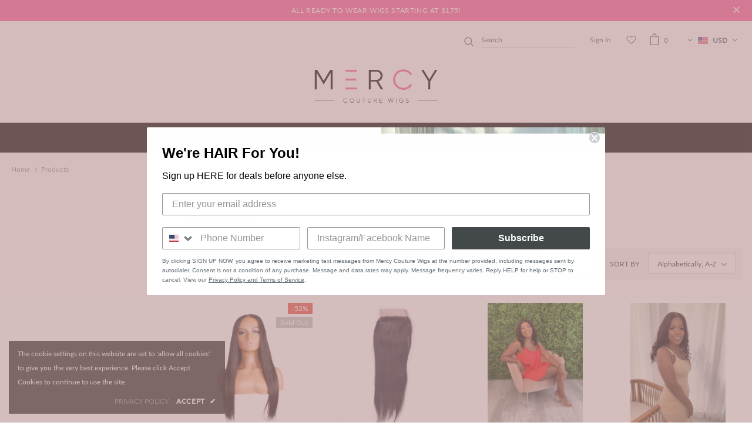

--- FILE ---
content_type: text/html; charset=utf-8
request_url: https://mercycouturewigs.com/collections/all
body_size: 36356
content:
<!doctype html>
<!--[if lt IE 7]><html class="no-js lt-ie9 lt-ie8 lt-ie7" lang="en"> <![endif]-->
<!--[if IE 7]><html class="no-js lt-ie9 lt-ie8" lang="en"> <![endif]-->
<!--[if IE 8]><html class="no-js lt-ie9" lang="en"> <![endif]-->
<!--[if IE 9 ]><html class="ie9 no-js"> <![endif]-->
<!--[if (gt IE 9)|!(IE)]><!--> <html class="no-js"> <!--<![endif]-->
<head><!--Content in content_for_header -->
<!--LayoutHub-Embed--><link rel="stylesheet" type="text/css" href="data:text/css;base64," media="all">
<!--LH--><!--/LayoutHub-Embed--><link rel="stylesheet" href="https://obscure-escarpment-2240.herokuapp.com/stylesheets/bcpo-front.css">
  <script>var bcpo_product=null;  var bcpo_settings={"shop_currency":"USD","money_format2":"${{amount}} USD","money_format_without_currency":"${{amount}}"};var inventory_quantity = [];if(bcpo_product) { for (var i = 0; i < bcpo_product.variants.length; i += 1) { bcpo_product.variants[i].inventory_quantity = inventory_quantity[i]; }}window.bcpo = window.bcpo || {}; bcpo.cart = {"note":null,"attributes":{},"original_total_price":0,"total_price":0,"total_discount":0,"total_weight":0.0,"item_count":0,"items":[],"requires_shipping":false,"currency":"USD","items_subtotal_price":0,"cart_level_discount_applications":[],"checkout_charge_amount":0}; bcpo.ogFormData = FormData;</script>


  <!-- Basic page needs ================================================== -->
  <meta charset="utf-8">
  <meta http-equiv="X-UA-Compatible" content="IE=edge,chrome=1">
	
  <!-- Title and description ================================================== -->
  <title>
  Products &ndash; Mercy Couture Wigs
  </title>

  

  <!-- Product meta ================================================== -->
  


  <meta property="og:type" content="website">
  <meta property="og:title" content="Products">
  



  <meta property="og:url" content="https://mercycouturewigs.com/collections/all">
  <meta property="og:site_name" content="Mercy Couture Wigs">
  <!-- /snippets/twitter-card.liquid -->









  <!-- Helpers ================================================== -->
  <link rel="canonical" href="https://mercycouturewigs.com/collections/all">
  <meta name="viewport" content="width=device-width, initial-scale=1, maximum-scale=1, user-scalable=0, minimal-ui">
  
  <!-- Favicon -->
  
  <link rel="shortcut icon" href="//mercycouturewigs.com/cdn/shop/files/logo_32x32.png?v=1633298655" type="image/png">
  
 
   <!-- fonts -->
  
  
  <!-- Styles -->
  <link href="//mercycouturewigs.com/cdn/shop/t/4/assets/vendor.min.css?v=100472052405884710241632425480" rel="stylesheet" type="text/css" media="all" />
<link href="//mercycouturewigs.com/cdn/shop/t/4/assets/theme-styles.scss.css?v=148202138212429895611759331694" rel="stylesheet" type="text/css" media="all" />
<link href="//mercycouturewigs.com/cdn/shop/t/4/assets/theme-styles-responsive.scss.css?v=114396844502516706771633659116" rel="stylesheet" type="text/css" media="all" />
  
   <!-- Scripts -->
  <script src="//mercycouturewigs.com/cdn/shop/t/4/assets/jquery.min.js?v=56888366816115934351632425474" type="text/javascript"></script>
<script src="//mercycouturewigs.com/cdn/shop/t/4/assets/jquery-cookie.min.js?v=72365755745404048181632425472" type="text/javascript"></script>
<script src="//mercycouturewigs.com/cdn/shop/t/4/assets/lazysizes.min.js?v=84414966064882348651632425476" type="text/javascript"></script>

<script>
  	window.lazySizesConfig = window.lazySizesConfig || {};
    lazySizesConfig.loadMode = 1;
    window.lazySizesConfig.init = false;
    lazySizes.init();
  
    window.ajax_cart = "upsell";
    window.money_format = "${{amount}}";//"${{amount}} USD";
    window.shop_currency = "USD";
    window.show_multiple_currencies = true;
    window.use_color_swatch = true;
    window.color_swatch_style = "variant";
    window.enable_sidebar_multiple_choice = true;
    window.file_url = "//mercycouturewigs.com/cdn/shop/files/?v=765";
    window.asset_url = "";
    window.router = "";
    window.swatch_recently = "color, couleur, màu sắc";
    
    window.inventory_text = {
        in_stock: "In stock",
        many_in_stock: "Many in stock",
        out_of_stock: "Out of stock",
        add_to_cart: "Add to Cart",
        add_all_to_cart: "Add all to Cart",
        sold_out: "Sold Out",
        select_options : "Select options",
        unavailable: "Unavailable",
        no_more_product: "No more product",
        show_options: "Show Variants",
        hide_options: "Hide Variants",
        adding : "Adding",
        thank_you : "Thank You",
        add_more : "Add More",
        cart_feedback : "Added",
        add_wishlist : "Add to Wish List",
        remove_wishlist : "Remove Wish List",
        previous: "Prev",
        next: "Next",
      	pre_order : "Pre Order",
    };
    window.multi_lang = false;
    window.infinity_scroll_feature = true;
    window.newsletter_popup = false;
</script>

  <!-- Header hook for plugins ================================ -->
  <script>window.performance && window.performance.mark && window.performance.mark('shopify.content_for_header.start');</script><meta name="google-site-verification" content="T0YeTz8gSZqdZb-g34TeMV4_1J-XYioKRyJYtqTgapA">
<meta id="shopify-digital-wallet" name="shopify-digital-wallet" content="/8319238241/digital_wallets/dialog">
<meta name="shopify-checkout-api-token" content="3ae3bb5ef5f934419d8d7ae062e3d6a2">
<meta id="in-context-paypal-metadata" data-shop-id="8319238241" data-venmo-supported="false" data-environment="production" data-locale="en_US" data-paypal-v4="true" data-currency="USD">
<link rel="alternate" type="application/atom+xml" title="Feed" href="/collections/all.atom" />
<script async="async" src="/checkouts/internal/preloads.js?locale=en-US"></script>
<script id="shopify-features" type="application/json">{"accessToken":"3ae3bb5ef5f934419d8d7ae062e3d6a2","betas":["rich-media-storefront-analytics"],"domain":"mercycouturewigs.com","predictiveSearch":true,"shopId":8319238241,"locale":"en"}</script>
<script>var Shopify = Shopify || {};
Shopify.shop = "mercy-couture-wigs.myshopify.com";
Shopify.locale = "en";
Shopify.currency = {"active":"USD","rate":"1.0"};
Shopify.country = "US";
Shopify.theme = {"name":"Mercy Couture Wigs 2021","id":120578277473,"schema_name":"Ella","schema_version":"3.0.0","theme_store_id":null,"role":"main"};
Shopify.theme.handle = "null";
Shopify.theme.style = {"id":null,"handle":null};
Shopify.cdnHost = "mercycouturewigs.com/cdn";
Shopify.routes = Shopify.routes || {};
Shopify.routes.root = "/";</script>
<script type="module">!function(o){(o.Shopify=o.Shopify||{}).modules=!0}(window);</script>
<script>!function(o){function n(){var o=[];function n(){o.push(Array.prototype.slice.apply(arguments))}return n.q=o,n}var t=o.Shopify=o.Shopify||{};t.loadFeatures=n(),t.autoloadFeatures=n()}(window);</script>
<script id="shop-js-analytics" type="application/json">{"pageType":"collection"}</script>
<script defer="defer" async type="module" src="//mercycouturewigs.com/cdn/shopifycloud/shop-js/modules/v2/client.init-shop-cart-sync_C5BV16lS.en.esm.js"></script>
<script defer="defer" async type="module" src="//mercycouturewigs.com/cdn/shopifycloud/shop-js/modules/v2/chunk.common_CygWptCX.esm.js"></script>
<script type="module">
  await import("//mercycouturewigs.com/cdn/shopifycloud/shop-js/modules/v2/client.init-shop-cart-sync_C5BV16lS.en.esm.js");
await import("//mercycouturewigs.com/cdn/shopifycloud/shop-js/modules/v2/chunk.common_CygWptCX.esm.js");

  window.Shopify.SignInWithShop?.initShopCartSync?.({"fedCMEnabled":true,"windoidEnabled":true});

</script>
<script>(function() {
  var isLoaded = false;
  function asyncLoad() {
    if (isLoaded) return;
    isLoaded = true;
    var urls = ["https:\/\/apps.techdignity.com\/terms-and-conditions\/public\/js\/td-termsandcondition.js?shop=mercy-couture-wigs.myshopify.com","https:\/\/obscure-escarpment-2240.herokuapp.com\/js\/best_custom_product_options.js?shop=mercy-couture-wigs.myshopify.com","https:\/\/static.klaviyo.com\/onsite\/js\/klaviyo.js?company_id=XdSNnC\u0026shop=mercy-couture-wigs.myshopify.com","https:\/\/static.klaviyo.com\/onsite\/js\/klaviyo.js?company_id=XdSNnC\u0026shop=mercy-couture-wigs.myshopify.com","https:\/\/shopify.covet.pics\/covet-pics-widget-inject.js?shop=mercy-couture-wigs.myshopify.com","https:\/\/app.layouthub.com\/shopify\/layouthub.js?shop=mercy-couture-wigs.myshopify.com","https:\/\/static.klaviyo.com\/onsite\/js\/klaviyo.js?company_id=QRCgy6\u0026shop=mercy-couture-wigs.myshopify.com","https:\/\/static.klaviyo.com\/onsite\/js\/klaviyo.js?company_id=QRCgy6\u0026shop=mercy-couture-wigs.myshopify.com","https:\/\/instafeed.nfcube.com\/cdn\/25ddf744f1c85e2ae3bf84cfe24178ef.js?shop=mercy-couture-wigs.myshopify.com"];
    for (var i = 0; i < urls.length; i++) {
      var s = document.createElement('script');
      s.type = 'text/javascript';
      s.async = true;
      s.src = urls[i];
      var x = document.getElementsByTagName('script')[0];
      x.parentNode.insertBefore(s, x);
    }
  };
  if(window.attachEvent) {
    window.attachEvent('onload', asyncLoad);
  } else {
    window.addEventListener('load', asyncLoad, false);
  }
})();</script>
<script id="__st">var __st={"a":8319238241,"offset":-18000,"reqid":"d6faacd6-70f2-4a7f-aed2-39d067b82d32-1768834433","pageurl":"mercycouturewigs.com\/collections\/all","u":"dfdaee8c49d8","p":"collection"};</script>
<script>window.ShopifyPaypalV4VisibilityTracking = true;</script>
<script id="captcha-bootstrap">!function(){'use strict';const t='contact',e='account',n='new_comment',o=[[t,t],['blogs',n],['comments',n],[t,'customer']],c=[[e,'customer_login'],[e,'guest_login'],[e,'recover_customer_password'],[e,'create_customer']],r=t=>t.map((([t,e])=>`form[action*='/${t}']:not([data-nocaptcha='true']) input[name='form_type'][value='${e}']`)).join(','),a=t=>()=>t?[...document.querySelectorAll(t)].map((t=>t.form)):[];function s(){const t=[...o],e=r(t);return a(e)}const i='password',u='form_key',d=['recaptcha-v3-token','g-recaptcha-response','h-captcha-response',i],f=()=>{try{return window.sessionStorage}catch{return}},m='__shopify_v',_=t=>t.elements[u];function p(t,e,n=!1){try{const o=window.sessionStorage,c=JSON.parse(o.getItem(e)),{data:r}=function(t){const{data:e,action:n}=t;return t[m]||n?{data:e,action:n}:{data:t,action:n}}(c);for(const[e,n]of Object.entries(r))t.elements[e]&&(t.elements[e].value=n);n&&o.removeItem(e)}catch(o){console.error('form repopulation failed',{error:o})}}const l='form_type',E='cptcha';function T(t){t.dataset[E]=!0}const w=window,h=w.document,L='Shopify',v='ce_forms',y='captcha';let A=!1;((t,e)=>{const n=(g='f06e6c50-85a8-45c8-87d0-21a2b65856fe',I='https://cdn.shopify.com/shopifycloud/storefront-forms-hcaptcha/ce_storefront_forms_captcha_hcaptcha.v1.5.2.iife.js',D={infoText:'Protected by hCaptcha',privacyText:'Privacy',termsText:'Terms'},(t,e,n)=>{const o=w[L][v],c=o.bindForm;if(c)return c(t,g,e,D).then(n);var r;o.q.push([[t,g,e,D],n]),r=I,A||(h.body.append(Object.assign(h.createElement('script'),{id:'captcha-provider',async:!0,src:r})),A=!0)});var g,I,D;w[L]=w[L]||{},w[L][v]=w[L][v]||{},w[L][v].q=[],w[L][y]=w[L][y]||{},w[L][y].protect=function(t,e){n(t,void 0,e),T(t)},Object.freeze(w[L][y]),function(t,e,n,w,h,L){const[v,y,A,g]=function(t,e,n){const i=e?o:[],u=t?c:[],d=[...i,...u],f=r(d),m=r(i),_=r(d.filter((([t,e])=>n.includes(e))));return[a(f),a(m),a(_),s()]}(w,h,L),I=t=>{const e=t.target;return e instanceof HTMLFormElement?e:e&&e.form},D=t=>v().includes(t);t.addEventListener('submit',(t=>{const e=I(t);if(!e)return;const n=D(e)&&!e.dataset.hcaptchaBound&&!e.dataset.recaptchaBound,o=_(e),c=g().includes(e)&&(!o||!o.value);(n||c)&&t.preventDefault(),c&&!n&&(function(t){try{if(!f())return;!function(t){const e=f();if(!e)return;const n=_(t);if(!n)return;const o=n.value;o&&e.removeItem(o)}(t);const e=Array.from(Array(32),(()=>Math.random().toString(36)[2])).join('');!function(t,e){_(t)||t.append(Object.assign(document.createElement('input'),{type:'hidden',name:u})),t.elements[u].value=e}(t,e),function(t,e){const n=f();if(!n)return;const o=[...t.querySelectorAll(`input[type='${i}']`)].map((({name:t})=>t)),c=[...d,...o],r={};for(const[a,s]of new FormData(t).entries())c.includes(a)||(r[a]=s);n.setItem(e,JSON.stringify({[m]:1,action:t.action,data:r}))}(t,e)}catch(e){console.error('failed to persist form',e)}}(e),e.submit())}));const S=(t,e)=>{t&&!t.dataset[E]&&(n(t,e.some((e=>e===t))),T(t))};for(const o of['focusin','change'])t.addEventListener(o,(t=>{const e=I(t);D(e)&&S(e,y())}));const B=e.get('form_key'),M=e.get(l),P=B&&M;t.addEventListener('DOMContentLoaded',(()=>{const t=y();if(P)for(const e of t)e.elements[l].value===M&&p(e,B);[...new Set([...A(),...v().filter((t=>'true'===t.dataset.shopifyCaptcha))])].forEach((e=>S(e,t)))}))}(h,new URLSearchParams(w.location.search),n,t,e,['guest_login'])})(!0,!0)}();</script>
<script integrity="sha256-4kQ18oKyAcykRKYeNunJcIwy7WH5gtpwJnB7kiuLZ1E=" data-source-attribution="shopify.loadfeatures" defer="defer" src="//mercycouturewigs.com/cdn/shopifycloud/storefront/assets/storefront/load_feature-a0a9edcb.js" crossorigin="anonymous"></script>
<script data-source-attribution="shopify.dynamic_checkout.dynamic.init">var Shopify=Shopify||{};Shopify.PaymentButton=Shopify.PaymentButton||{isStorefrontPortableWallets:!0,init:function(){window.Shopify.PaymentButton.init=function(){};var t=document.createElement("script");t.src="https://mercycouturewigs.com/cdn/shopifycloud/portable-wallets/latest/portable-wallets.en.js",t.type="module",document.head.appendChild(t)}};
</script>
<script data-source-attribution="shopify.dynamic_checkout.buyer_consent">
  function portableWalletsHideBuyerConsent(e){var t=document.getElementById("shopify-buyer-consent"),n=document.getElementById("shopify-subscription-policy-button");t&&n&&(t.classList.add("hidden"),t.setAttribute("aria-hidden","true"),n.removeEventListener("click",e))}function portableWalletsShowBuyerConsent(e){var t=document.getElementById("shopify-buyer-consent"),n=document.getElementById("shopify-subscription-policy-button");t&&n&&(t.classList.remove("hidden"),t.removeAttribute("aria-hidden"),n.addEventListener("click",e))}window.Shopify?.PaymentButton&&(window.Shopify.PaymentButton.hideBuyerConsent=portableWalletsHideBuyerConsent,window.Shopify.PaymentButton.showBuyerConsent=portableWalletsShowBuyerConsent);
</script>
<script data-source-attribution="shopify.dynamic_checkout.cart.bootstrap">document.addEventListener("DOMContentLoaded",(function(){function t(){return document.querySelector("shopify-accelerated-checkout-cart, shopify-accelerated-checkout")}if(t())Shopify.PaymentButton.init();else{new MutationObserver((function(e,n){t()&&(Shopify.PaymentButton.init(),n.disconnect())})).observe(document.body,{childList:!0,subtree:!0})}}));
</script>
<link id="shopify-accelerated-checkout-styles" rel="stylesheet" media="screen" href="https://mercycouturewigs.com/cdn/shopifycloud/portable-wallets/latest/accelerated-checkout-backwards-compat.css" crossorigin="anonymous">
<style id="shopify-accelerated-checkout-cart">
        #shopify-buyer-consent {
  margin-top: 1em;
  display: inline-block;
  width: 100%;
}

#shopify-buyer-consent.hidden {
  display: none;
}

#shopify-subscription-policy-button {
  background: none;
  border: none;
  padding: 0;
  text-decoration: underline;
  font-size: inherit;
  cursor: pointer;
}

#shopify-subscription-policy-button::before {
  box-shadow: none;
}

      </style>

<script>window.performance && window.performance.mark && window.performance.mark('shopify.content_for_header.end');</script>

  <!--[if lt IE 9]>
  <script src="//html5shiv.googlecode.com/svn/trunk/html5.js" type="text/javascript"></script>
  <![endif]-->

  
  
  

  <script>

    Shopify.productOptionsMap = {};
    Shopify.quickViewOptionsMap = {};

    Shopify.updateOptionsInSelector = function(selectorIndex, wrapperSlt) {
        Shopify.optionsMap = wrapperSlt === '.product' ? Shopify.productOptionsMap : Shopify.quickViewOptionsMap;

        switch (selectorIndex) {
            case 0:
                var key = 'root';
                var selector = $(wrapperSlt + ' .single-option-selector:eq(0)');
                break;
            case 1:
                var key = $(wrapperSlt + ' .single-option-selector:eq(0)').val();
                var selector = $(wrapperSlt + ' .single-option-selector:eq(1)');
                break;
            case 2:
                var key = $(wrapperSlt + ' .single-option-selector:eq(0)').val();
                key += ' / ' + $(wrapperSlt + ' .single-option-selector:eq(1)').val();
                var selector = $(wrapperSlt + ' .single-option-selector:eq(2)');
        }

        var initialValue = selector.val();

        selector.empty();

        var availableOptions = Shopify.optionsMap[key];

        if (availableOptions && availableOptions.length) {
            for (var i = 0; i < availableOptions.length; i++) {
                var option = availableOptions[i];

                var newOption = $('<option></option>').val(option).html(option);

                selector.append(newOption);
            }

            $(wrapperSlt + ' .swatch[data-option-index="' + selectorIndex + '"] .swatch-element').each(function() {
                if ($.inArray($(this).attr('data-value'), availableOptions) !== -1) {
                    $(this).removeClass('soldout').find(':radio').removeAttr('disabled', 'disabled').removeAttr('checked');
                }
                else {
                    $(this).addClass('soldout').find(':radio').removeAttr('checked').attr('disabled', 'disabled');
                }
            });

            if ($.inArray(initialValue, availableOptions) !== -1) {
                selector.val(initialValue);
            }

            selector.trigger('change');
        };
    };

    Shopify.linkOptionSelectors = function(product, wrapperSlt) {
        // Building our mapping object.
        Shopify.optionsMap = wrapperSlt === '.product' ? Shopify.productOptionsMap : Shopify.quickViewOptionsMap;

        for (var i = 0; i < product.variants.length; i++) {
            var variant = product.variants[i];

            if (variant.available) {
                // Gathering values for the 1st drop-down.
                Shopify.optionsMap['root'] = Shopify.optionsMap['root'] || [];

                Shopify.optionsMap['root'].push(variant.option1);
                Shopify.optionsMap['root'] = Shopify.uniq(Shopify.optionsMap['root']);

                // Gathering values for the 2nd drop-down.
                if (product.options.length > 1) {
                var key = variant.option1;
                    Shopify.optionsMap[key] = Shopify.optionsMap[key] || [];
                    Shopify.optionsMap[key].push(variant.option2);
                    Shopify.optionsMap[key] = Shopify.uniq(Shopify.optionsMap[key]);
                }

                // Gathering values for the 3rd drop-down.
                if (product.options.length === 3) {
                    var key = variant.option1 + ' / ' + variant.option2;
                    Shopify.optionsMap[key] = Shopify.optionsMap[key] || [];
                    Shopify.optionsMap[key].push(variant.option3);
                    Shopify.optionsMap[key] = Shopify.uniq(Shopify.optionsMap[key]);
                }
            }
        };

        // Update options right away.
        Shopify.updateOptionsInSelector(0, wrapperSlt);

        if (product.options.length > 1) Shopify.updateOptionsInSelector(1, wrapperSlt);
        if (product.options.length === 3) Shopify.updateOptionsInSelector(2, wrapperSlt);

        // When there is an update in the first dropdown.
        $(wrapperSlt + " .single-option-selector:eq(0)").change(function() {
            Shopify.updateOptionsInSelector(1, wrapperSlt);
            if (product.options.length === 3) Shopify.updateOptionsInSelector(2, wrapperSlt);
            return true;
        });

        // When there is an update in the second dropdown.
        $(wrapperSlt + " .single-option-selector:eq(1)").change(function() {
            if (product.options.length === 3) Shopify.updateOptionsInSelector(2, wrapperSlt);
            return true;
        });
    };
</script>

<meta property="og:image" content="https://cdn.shopify.com/s/files/1/0083/1923/8241/files/logo.png?height=628&pad_color=ffffff&v=1633298655&width=1200" />
<meta property="og:image:secure_url" content="https://cdn.shopify.com/s/files/1/0083/1923/8241/files/logo.png?height=628&pad_color=ffffff&v=1633298655&width=1200" />
<meta property="og:image:width" content="1200" />
<meta property="og:image:height" content="628" />
<link href="https://monorail-edge.shopifysvc.com" rel="dns-prefetch">
<script>(function(){if ("sendBeacon" in navigator && "performance" in window) {try {var session_token_from_headers = performance.getEntriesByType('navigation')[0].serverTiming.find(x => x.name == '_s').description;} catch {var session_token_from_headers = undefined;}var session_cookie_matches = document.cookie.match(/_shopify_s=([^;]*)/);var session_token_from_cookie = session_cookie_matches && session_cookie_matches.length === 2 ? session_cookie_matches[1] : "";var session_token = session_token_from_headers || session_token_from_cookie || "";function handle_abandonment_event(e) {var entries = performance.getEntries().filter(function(entry) {return /monorail-edge.shopifysvc.com/.test(entry.name);});if (!window.abandonment_tracked && entries.length === 0) {window.abandonment_tracked = true;var currentMs = Date.now();var navigation_start = performance.timing.navigationStart;var payload = {shop_id: 8319238241,url: window.location.href,navigation_start,duration: currentMs - navigation_start,session_token,page_type: "collection"};window.navigator.sendBeacon("https://monorail-edge.shopifysvc.com/v1/produce", JSON.stringify({schema_id: "online_store_buyer_site_abandonment/1.1",payload: payload,metadata: {event_created_at_ms: currentMs,event_sent_at_ms: currentMs}}));}}window.addEventListener('pagehide', handle_abandonment_event);}}());</script>
<script id="web-pixels-manager-setup">(function e(e,d,r,n,o){if(void 0===o&&(o={}),!Boolean(null===(a=null===(i=window.Shopify)||void 0===i?void 0:i.analytics)||void 0===a?void 0:a.replayQueue)){var i,a;window.Shopify=window.Shopify||{};var t=window.Shopify;t.analytics=t.analytics||{};var s=t.analytics;s.replayQueue=[],s.publish=function(e,d,r){return s.replayQueue.push([e,d,r]),!0};try{self.performance.mark("wpm:start")}catch(e){}var l=function(){var e={modern:/Edge?\/(1{2}[4-9]|1[2-9]\d|[2-9]\d{2}|\d{4,})\.\d+(\.\d+|)|Firefox\/(1{2}[4-9]|1[2-9]\d|[2-9]\d{2}|\d{4,})\.\d+(\.\d+|)|Chrom(ium|e)\/(9{2}|\d{3,})\.\d+(\.\d+|)|(Maci|X1{2}).+ Version\/(15\.\d+|(1[6-9]|[2-9]\d|\d{3,})\.\d+)([,.]\d+|)( \(\w+\)|)( Mobile\/\w+|) Safari\/|Chrome.+OPR\/(9{2}|\d{3,})\.\d+\.\d+|(CPU[ +]OS|iPhone[ +]OS|CPU[ +]iPhone|CPU IPhone OS|CPU iPad OS)[ +]+(15[._]\d+|(1[6-9]|[2-9]\d|\d{3,})[._]\d+)([._]\d+|)|Android:?[ /-](13[3-9]|1[4-9]\d|[2-9]\d{2}|\d{4,})(\.\d+|)(\.\d+|)|Android.+Firefox\/(13[5-9]|1[4-9]\d|[2-9]\d{2}|\d{4,})\.\d+(\.\d+|)|Android.+Chrom(ium|e)\/(13[3-9]|1[4-9]\d|[2-9]\d{2}|\d{4,})\.\d+(\.\d+|)|SamsungBrowser\/([2-9]\d|\d{3,})\.\d+/,legacy:/Edge?\/(1[6-9]|[2-9]\d|\d{3,})\.\d+(\.\d+|)|Firefox\/(5[4-9]|[6-9]\d|\d{3,})\.\d+(\.\d+|)|Chrom(ium|e)\/(5[1-9]|[6-9]\d|\d{3,})\.\d+(\.\d+|)([\d.]+$|.*Safari\/(?![\d.]+ Edge\/[\d.]+$))|(Maci|X1{2}).+ Version\/(10\.\d+|(1[1-9]|[2-9]\d|\d{3,})\.\d+)([,.]\d+|)( \(\w+\)|)( Mobile\/\w+|) Safari\/|Chrome.+OPR\/(3[89]|[4-9]\d|\d{3,})\.\d+\.\d+|(CPU[ +]OS|iPhone[ +]OS|CPU[ +]iPhone|CPU IPhone OS|CPU iPad OS)[ +]+(10[._]\d+|(1[1-9]|[2-9]\d|\d{3,})[._]\d+)([._]\d+|)|Android:?[ /-](13[3-9]|1[4-9]\d|[2-9]\d{2}|\d{4,})(\.\d+|)(\.\d+|)|Mobile Safari.+OPR\/([89]\d|\d{3,})\.\d+\.\d+|Android.+Firefox\/(13[5-9]|1[4-9]\d|[2-9]\d{2}|\d{4,})\.\d+(\.\d+|)|Android.+Chrom(ium|e)\/(13[3-9]|1[4-9]\d|[2-9]\d{2}|\d{4,})\.\d+(\.\d+|)|Android.+(UC? ?Browser|UCWEB|U3)[ /]?(15\.([5-9]|\d{2,})|(1[6-9]|[2-9]\d|\d{3,})\.\d+)\.\d+|SamsungBrowser\/(5\.\d+|([6-9]|\d{2,})\.\d+)|Android.+MQ{2}Browser\/(14(\.(9|\d{2,})|)|(1[5-9]|[2-9]\d|\d{3,})(\.\d+|))(\.\d+|)|K[Aa][Ii]OS\/(3\.\d+|([4-9]|\d{2,})\.\d+)(\.\d+|)/},d=e.modern,r=e.legacy,n=navigator.userAgent;return n.match(d)?"modern":n.match(r)?"legacy":"unknown"}(),u="modern"===l?"modern":"legacy",c=(null!=n?n:{modern:"",legacy:""})[u],f=function(e){return[e.baseUrl,"/wpm","/b",e.hashVersion,"modern"===e.buildTarget?"m":"l",".js"].join("")}({baseUrl:d,hashVersion:r,buildTarget:u}),m=function(e){var d=e.version,r=e.bundleTarget,n=e.surface,o=e.pageUrl,i=e.monorailEndpoint;return{emit:function(e){var a=e.status,t=e.errorMsg,s=(new Date).getTime(),l=JSON.stringify({metadata:{event_sent_at_ms:s},events:[{schema_id:"web_pixels_manager_load/3.1",payload:{version:d,bundle_target:r,page_url:o,status:a,surface:n,error_msg:t},metadata:{event_created_at_ms:s}}]});if(!i)return console&&console.warn&&console.warn("[Web Pixels Manager] No Monorail endpoint provided, skipping logging."),!1;try{return self.navigator.sendBeacon.bind(self.navigator)(i,l)}catch(e){}var u=new XMLHttpRequest;try{return u.open("POST",i,!0),u.setRequestHeader("Content-Type","text/plain"),u.send(l),!0}catch(e){return console&&console.warn&&console.warn("[Web Pixels Manager] Got an unhandled error while logging to Monorail."),!1}}}}({version:r,bundleTarget:l,surface:e.surface,pageUrl:self.location.href,monorailEndpoint:e.monorailEndpoint});try{o.browserTarget=l,function(e){var d=e.src,r=e.async,n=void 0===r||r,o=e.onload,i=e.onerror,a=e.sri,t=e.scriptDataAttributes,s=void 0===t?{}:t,l=document.createElement("script"),u=document.querySelector("head"),c=document.querySelector("body");if(l.async=n,l.src=d,a&&(l.integrity=a,l.crossOrigin="anonymous"),s)for(var f in s)if(Object.prototype.hasOwnProperty.call(s,f))try{l.dataset[f]=s[f]}catch(e){}if(o&&l.addEventListener("load",o),i&&l.addEventListener("error",i),u)u.appendChild(l);else{if(!c)throw new Error("Did not find a head or body element to append the script");c.appendChild(l)}}({src:f,async:!0,onload:function(){if(!function(){var e,d;return Boolean(null===(d=null===(e=window.Shopify)||void 0===e?void 0:e.analytics)||void 0===d?void 0:d.initialized)}()){var d=window.webPixelsManager.init(e)||void 0;if(d){var r=window.Shopify.analytics;r.replayQueue.forEach((function(e){var r=e[0],n=e[1],o=e[2];d.publishCustomEvent(r,n,o)})),r.replayQueue=[],r.publish=d.publishCustomEvent,r.visitor=d.visitor,r.initialized=!0}}},onerror:function(){return m.emit({status:"failed",errorMsg:"".concat(f," has failed to load")})},sri:function(e){var d=/^sha384-[A-Za-z0-9+/=]+$/;return"string"==typeof e&&d.test(e)}(c)?c:"",scriptDataAttributes:o}),m.emit({status:"loading"})}catch(e){m.emit({status:"failed",errorMsg:(null==e?void 0:e.message)||"Unknown error"})}}})({shopId: 8319238241,storefrontBaseUrl: "https://mercycouturewigs.com",extensionsBaseUrl: "https://extensions.shopifycdn.com/cdn/shopifycloud/web-pixels-manager",monorailEndpoint: "https://monorail-edge.shopifysvc.com/unstable/produce_batch",surface: "storefront-renderer",enabledBetaFlags: ["2dca8a86"],webPixelsConfigList: [{"id":"210042977","configuration":"{\"config\":\"{\\\"pixel_id\\\":\\\"GT-TQL9777\\\",\\\"target_country\\\":\\\"US\\\",\\\"gtag_events\\\":[{\\\"type\\\":\\\"purchase\\\",\\\"action_label\\\":\\\"MC-GGJY129R9B\\\"},{\\\"type\\\":\\\"page_view\\\",\\\"action_label\\\":\\\"MC-GGJY129R9B\\\"},{\\\"type\\\":\\\"view_item\\\",\\\"action_label\\\":\\\"MC-GGJY129R9B\\\"}],\\\"enable_monitoring_mode\\\":false}\"}","eventPayloadVersion":"v1","runtimeContext":"OPEN","scriptVersion":"b2a88bafab3e21179ed38636efcd8a93","type":"APP","apiClientId":1780363,"privacyPurposes":[],"dataSharingAdjustments":{"protectedCustomerApprovalScopes":["read_customer_address","read_customer_email","read_customer_name","read_customer_personal_data","read_customer_phone"]}},{"id":"86081633","configuration":"{\"pixel_id\":\"2470098083239402\",\"pixel_type\":\"facebook_pixel\",\"metaapp_system_user_token\":\"-\"}","eventPayloadVersion":"v1","runtimeContext":"OPEN","scriptVersion":"ca16bc87fe92b6042fbaa3acc2fbdaa6","type":"APP","apiClientId":2329312,"privacyPurposes":["ANALYTICS","MARKETING","SALE_OF_DATA"],"dataSharingAdjustments":{"protectedCustomerApprovalScopes":["read_customer_address","read_customer_email","read_customer_name","read_customer_personal_data","read_customer_phone"]}},{"id":"45842529","eventPayloadVersion":"v1","runtimeContext":"LAX","scriptVersion":"1","type":"CUSTOM","privacyPurposes":["ANALYTICS"],"name":"Google Analytics tag (migrated)"},{"id":"shopify-app-pixel","configuration":"{}","eventPayloadVersion":"v1","runtimeContext":"STRICT","scriptVersion":"0450","apiClientId":"shopify-pixel","type":"APP","privacyPurposes":["ANALYTICS","MARKETING"]},{"id":"shopify-custom-pixel","eventPayloadVersion":"v1","runtimeContext":"LAX","scriptVersion":"0450","apiClientId":"shopify-pixel","type":"CUSTOM","privacyPurposes":["ANALYTICS","MARKETING"]}],isMerchantRequest: false,initData: {"shop":{"name":"Mercy Couture Wigs","paymentSettings":{"currencyCode":"USD"},"myshopifyDomain":"mercy-couture-wigs.myshopify.com","countryCode":"US","storefrontUrl":"https:\/\/mercycouturewigs.com"},"customer":null,"cart":null,"checkout":null,"productVariants":[],"purchasingCompany":null},},"https://mercycouturewigs.com/cdn","fcfee988w5aeb613cpc8e4bc33m6693e112",{"modern":"","legacy":""},{"shopId":"8319238241","storefrontBaseUrl":"https:\/\/mercycouturewigs.com","extensionBaseUrl":"https:\/\/extensions.shopifycdn.com\/cdn\/shopifycloud\/web-pixels-manager","surface":"storefront-renderer","enabledBetaFlags":"[\"2dca8a86\"]","isMerchantRequest":"false","hashVersion":"fcfee988w5aeb613cpc8e4bc33m6693e112","publish":"custom","events":"[[\"page_viewed\",{}],[\"collection_viewed\",{\"collection\":{\"id\":\"\",\"title\":\"Products\",\"productVariants\":[{\"price\":{\"amount\":200.0,\"currencyCode\":\"USD\"},\"product\":{\"title\":\"Chele\",\"vendor\":\"Mercy Couture Wigs\",\"id\":\"6662368788577\",\"untranslatedTitle\":\"Chele\",\"url\":\"\/products\/chele\",\"type\":\"\"},\"id\":\"39577058902113\",\"image\":{\"src\":\"\/\/mercycouturewigs.com\/cdn\/shop\/products\/CHELE.png?v=1633568853\"},\"sku\":\"\",\"title\":\"Default Title\",\"untranslatedTitle\":\"Default Title\"},{\"price\":{\"amount\":145.0,\"currencyCode\":\"USD\"},\"product\":{\"title\":\"Closures\",\"vendor\":\"Mercy Couture Wigs\",\"id\":\"6661869666401\",\"untranslatedTitle\":\"Closures\",\"url\":\"\/products\/closures\",\"type\":\"\"},\"id\":\"39575748116577\",\"image\":{\"src\":\"\/\/mercycouturewigs.com\/cdn\/shop\/products\/STRAIGHT_CLOSURE_9d79ca99-23cb-412b-baa3-124504d39caa.jpg?v=1633693255\"},\"sku\":\"\",\"title\":\"12 \/ Straight\",\"untranslatedTitle\":\"12 \/ Straight\"},{\"price\":{\"amount\":370.0,\"currencyCode\":\"USD\"},\"product\":{\"title\":\"Custom Glueless Luxe Wig\",\"vendor\":\"Mercy Couture Wigs\",\"id\":\"6661874253921\",\"untranslatedTitle\":\"Custom Glueless Luxe Wig\",\"url\":\"\/products\/custom-glueless-luxe-wig\",\"type\":\"\"},\"id\":\"39575758733409\",\"image\":{\"src\":\"\/\/mercycouturewigs.com\/cdn\/shop\/products\/CEB238A9-801E-4DCB-9B5F-2A982E97FADD.jpg?v=1633692811\"},\"sku\":\"\",\"title\":\"12 \/ Straight \/ HD Lace\",\"untranslatedTitle\":\"12 \/ Straight \/ HD Lace\"},{\"price\":{\"amount\":360.0,\"currencyCode\":\"USD\"},\"product\":{\"title\":\"Custom Glueless Raw Indian Wig\",\"vendor\":\"Mercy Couture Wigs\",\"id\":\"6661873107041\",\"untranslatedTitle\":\"Custom Glueless Raw Indian Wig\",\"url\":\"\/products\/custom-glue-less-raw-indian-wig\",\"type\":\"Clothing\"},\"id\":\"39575755128929\",\"image\":{\"src\":\"\/\/mercycouturewigs.com\/cdn\/shop\/products\/801DD392-727D-4871-8255-6F2FC5E8FBF2.jpg?v=1633692880\"},\"sku\":\"\",\"title\":\"12 \/ Straight \/ HD Lace\",\"untranslatedTitle\":\"12 \/ Straight \/ HD Lace\"},{\"price\":{\"amount\":100.0,\"currencyCode\":\"USD\"},\"product\":{\"title\":\"Hair Coloring\",\"vendor\":\"Mercy Couture Wigs\",\"id\":\"6661875236961\",\"untranslatedTitle\":\"Hair Coloring\",\"url\":\"\/products\/hair-coloring\",\"type\":\"\"},\"id\":\"39575761649761\",\"image\":{\"src\":\"\/\/mercycouturewigs.com\/cdn\/shop\/products\/HAIREXTRAS.png?v=1633658838\"},\"sku\":\"\",\"title\":\"Full Color\",\"untranslatedTitle\":\"Full Color\"},{\"price\":{\"amount\":12.0,\"currencyCode\":\"USD\"},\"product\":{\"title\":\"Herbal Infused Hair Oil - NEW\",\"vendor\":\"Mercy Couture Wigs\",\"id\":\"6770829295713\",\"untranslatedTitle\":\"Herbal Infused Hair Oil - NEW\",\"url\":\"\/products\/herbal-infused-hair-oil-new\",\"type\":\"\"},\"id\":\"40252253405281\",\"image\":{\"src\":\"\/\/mercycouturewigs.com\/cdn\/shop\/products\/0414hairoil.png?v=1659043619\"},\"sku\":\"\",\"title\":\".6oz\",\"untranslatedTitle\":\".6oz\"},{\"price\":{\"amount\":175.0,\"currencyCode\":\"USD\"},\"product\":{\"title\":\"Khloe\",\"vendor\":\"Mercy Couture Wigs\",\"id\":\"6662370033761\",\"untranslatedTitle\":\"Khloe\",\"url\":\"\/products\/khloe\",\"type\":\"\"},\"id\":\"39577061720161\",\"image\":{\"src\":\"\/\/mercycouturewigs.com\/cdn\/shop\/products\/KHLOE2.png?v=1633569181\"},\"sku\":\"\",\"title\":\"Default Title\",\"untranslatedTitle\":\"Default Title\"},{\"price\":{\"amount\":200.0,\"currencyCode\":\"USD\"},\"product\":{\"title\":\"Kimmy\",\"vendor\":\"Mercy Couture Wigs\",\"id\":\"6662369706081\",\"untranslatedTitle\":\"Kimmy\",\"url\":\"\/products\/kimmy\",\"type\":\"\"},\"id\":\"39577061392481\",\"image\":{\"src\":\"\/\/mercycouturewigs.com\/cdn\/shop\/products\/KIMMY2.png?v=1633569070\"},\"sku\":\"\",\"title\":\"Default Title\",\"untranslatedTitle\":\"Default Title\"},{\"price\":{\"amount\":200.0,\"currencyCode\":\"USD\"},\"product\":{\"title\":\"Lake\",\"vendor\":\"Mercy Couture Wigs\",\"id\":\"6662369509473\",\"untranslatedTitle\":\"Lake\",\"url\":\"\/products\/lake\",\"type\":\"\"},\"id\":\"39577060180065\",\"image\":{\"src\":\"\/\/mercycouturewigs.com\/cdn\/shop\/products\/LAKE2.png?v=1633568995\"},\"sku\":\"\",\"title\":\"Default Title\",\"untranslatedTitle\":\"Default Title\"},{\"price\":{\"amount\":200.0,\"currencyCode\":\"USD\"},\"product\":{\"title\":\"Lala\",\"vendor\":\"Mercy Couture Wigs\",\"id\":\"6662369804385\",\"untranslatedTitle\":\"Lala\",\"url\":\"\/products\/lala\",\"type\":\"\"},\"id\":\"39577061621857\",\"image\":{\"src\":\"\/\/mercycouturewigs.com\/cdn\/shop\/products\/LALA2.png?v=1633569141\"},\"sku\":\"\",\"title\":\"Default Title\",\"untranslatedTitle\":\"Default Title\"},{\"price\":{\"amount\":80.0,\"currencyCode\":\"USD\"},\"product\":{\"title\":\"Luxe Extensions\",\"vendor\":\"Mercy Couture Wigs\",\"id\":\"6661868028001\",\"untranslatedTitle\":\"Luxe Extensions\",\"url\":\"\/products\/luxe-extensions\",\"type\":\"\"},\"id\":\"39575741595745\",\"image\":{\"src\":\"\/\/mercycouturewigs.com\/cdn\/shop\/products\/deep_c57bff49-86af-4006-b611-23d96e4f11d0.png?v=1633693293\"},\"sku\":\"\",\"title\":\"12 \/ Straight\",\"untranslatedTitle\":\"12 \/ Straight\"},{\"price\":{\"amount\":70.0,\"currencyCode\":\"USD\"},\"product\":{\"title\":\"Raw Indian Extensions\",\"vendor\":\"Mercy Couture Wigs\",\"id\":\"6661868617825\",\"untranslatedTitle\":\"Raw Indian Extensions\",\"url\":\"\/products\/raw-indian-extensions\",\"type\":\"\"},\"id\":\"39575744774241\",\"image\":{\"src\":\"\/\/mercycouturewigs.com\/cdn\/shop\/products\/33580DCA-4E32-45AF-A1E4-A3D92B284144.jpg?v=1633693557\"},\"sku\":\"\",\"title\":\"12 \/ Straight\",\"untranslatedTitle\":\"12 \/ Straight\"},{\"price\":{\"amount\":120.0,\"currencyCode\":\"USD\"},\"product\":{\"title\":\"Wig Design\",\"vendor\":\"Mercy Couture Wigs\",\"id\":\"6661870518369\",\"untranslatedTitle\":\"Wig Design\",\"url\":\"\/products\/wig-design\",\"type\":\"\"},\"id\":\"39575751360609\",\"image\":{\"src\":\"\/\/mercycouturewigs.com\/cdn\/shop\/products\/525F99AA-23EC-4E4F-8E59-DEB34674B090.jpg?v=1633693796\"},\"sku\":\"\",\"title\":\"4X4 OR 5X5 Lace Closure Glueless Wig \/ Left Side \/ Body Curls\",\"untranslatedTitle\":\"4X4 OR 5X5 Lace Closure Glueless Wig \/ Left Side \/ Body Curls\"}]}}]]"});</script><script>
  window.ShopifyAnalytics = window.ShopifyAnalytics || {};
  window.ShopifyAnalytics.meta = window.ShopifyAnalytics.meta || {};
  window.ShopifyAnalytics.meta.currency = 'USD';
  var meta = {"products":[{"id":6662368788577,"gid":"gid:\/\/shopify\/Product\/6662368788577","vendor":"Mercy Couture Wigs","type":"","handle":"chele","variants":[{"id":39577058902113,"price":20000,"name":"Chele","public_title":null,"sku":""}],"remote":false},{"id":6661869666401,"gid":"gid:\/\/shopify\/Product\/6661869666401","vendor":"Mercy Couture Wigs","type":"","handle":"closures","variants":[{"id":39575748116577,"price":14500,"name":"Closures - 12 \/ Straight","public_title":"12 \/ Straight","sku":""},{"id":39575748149345,"price":14500,"name":"Closures - 12 \/ Natural Wave","public_title":"12 \/ Natural Wave","sku":""},{"id":39575748182113,"price":14500,"name":"Closures - 12 \/ Deep Curly","public_title":"12 \/ Deep Curly","sku":""},{"id":39575748214881,"price":14500,"name":"Closures - 12 \/ Kinky Curly","public_title":"12 \/ Kinky Curly","sku":""},{"id":39575748247649,"price":16500,"name":"Closures - 14 \/ Straight","public_title":"14 \/ Straight","sku":""},{"id":39575748280417,"price":16500,"name":"Closures - 14 \/ Natural Wave","public_title":"14 \/ Natural Wave","sku":""},{"id":39575748313185,"price":16500,"name":"Closures - 14 \/ Deep Curly","public_title":"14 \/ Deep Curly","sku":""},{"id":39575748345953,"price":16500,"name":"Closures - 14 \/ Kinky Curly","public_title":"14 \/ Kinky Curly","sku":""},{"id":39575748378721,"price":18000,"name":"Closures - 16 \/ Straight","public_title":"16 \/ Straight","sku":""},{"id":39575748411489,"price":18000,"name":"Closures - 16 \/ Natural Wave","public_title":"16 \/ Natural Wave","sku":""},{"id":39575748444257,"price":18000,"name":"Closures - 16 \/ Deep Curly","public_title":"16 \/ Deep Curly","sku":""},{"id":39575748477025,"price":18000,"name":"Closures - 16 \/ Kinky Curly","public_title":"16 \/ Kinky Curly","sku":""},{"id":39575748509793,"price":19000,"name":"Closures - 18 \/ Straight","public_title":"18 \/ Straight","sku":""},{"id":39575748542561,"price":19000,"name":"Closures - 18 \/ Natural Wave","public_title":"18 \/ Natural Wave","sku":""},{"id":39575748575329,"price":19000,"name":"Closures - 18 \/ Deep Curly","public_title":"18 \/ Deep Curly","sku":""},{"id":39575748608097,"price":19000,"name":"Closures - 18 \/ Kinky Curly","public_title":"18 \/ Kinky Curly","sku":""},{"id":39575748640865,"price":20500,"name":"Closures - 20 \/ Straight","public_title":"20 \/ Straight","sku":""},{"id":39575748673633,"price":20500,"name":"Closures - 20 \/ Natural Wave","public_title":"20 \/ Natural Wave","sku":""},{"id":39575748706401,"price":20500,"name":"Closures - 20 \/ Deep Curly","public_title":"20 \/ Deep Curly","sku":""},{"id":39575748739169,"price":20500,"name":"Closures - 20 \/ Kinky Curly","public_title":"20 \/ Kinky Curly","sku":""}],"remote":false},{"id":6661874253921,"gid":"gid:\/\/shopify\/Product\/6661874253921","vendor":"Mercy Couture Wigs","type":"","handle":"custom-glueless-luxe-wig","variants":[{"id":39575758733409,"price":37000,"name":"Custom Glueless Luxe Wig - 12 \/ Straight \/ HD Lace","public_title":"12 \/ Straight \/ HD Lace","sku":""},{"id":39575758766177,"price":35500,"name":"Custom Glueless Luxe Wig - 12 \/ Straight \/ Transparent","public_title":"12 \/ Straight \/ Transparent","sku":""},{"id":39575758798945,"price":37000,"name":"Custom Glueless Luxe Wig - 12 \/ Body Wave \/ HD Lace","public_title":"12 \/ Body Wave \/ HD Lace","sku":""},{"id":39575758831713,"price":35500,"name":"Custom Glueless Luxe Wig - 12 \/ Body Wave \/ Transparent","public_title":"12 \/ Body Wave \/ Transparent","sku":""},{"id":39575758864481,"price":37000,"name":"Custom Glueless Luxe Wig - 12 \/ Deep Curl \/ HD Lace","public_title":"12 \/ Deep Curl \/ HD Lace","sku":""},{"id":39575758897249,"price":35500,"name":"Custom Glueless Luxe Wig - 12 \/ Deep Curl \/ Transparent","public_title":"12 \/ Deep Curl \/ Transparent","sku":""},{"id":39575758930017,"price":37000,"name":"Custom Glueless Luxe Wig - 12 \/ Kinky Curl \/ HD Lace","public_title":"12 \/ Kinky Curl \/ HD Lace","sku":""},{"id":39575758962785,"price":35500,"name":"Custom Glueless Luxe Wig - 12 \/ Kinky Curl \/ Transparent","public_title":"12 \/ Kinky Curl \/ Transparent","sku":""},{"id":39575758995553,"price":39000,"name":"Custom Glueless Luxe Wig - 14 \/ Straight \/ HD Lace","public_title":"14 \/ Straight \/ HD Lace","sku":""},{"id":39575759028321,"price":38000,"name":"Custom Glueless Luxe Wig - 14 \/ Straight \/ Transparent","public_title":"14 \/ Straight \/ Transparent","sku":""},{"id":39575759061089,"price":39000,"name":"Custom Glueless Luxe Wig - 14 \/ Body Wave \/ HD Lace","public_title":"14 \/ Body Wave \/ HD Lace","sku":""},{"id":39575759093857,"price":38000,"name":"Custom Glueless Luxe Wig - 14 \/ Body Wave \/ Transparent","public_title":"14 \/ Body Wave \/ Transparent","sku":""},{"id":39575759126625,"price":39000,"name":"Custom Glueless Luxe Wig - 14 \/ Deep Curl \/ HD Lace","public_title":"14 \/ Deep Curl \/ HD Lace","sku":""},{"id":39575759159393,"price":38000,"name":"Custom Glueless Luxe Wig - 14 \/ Deep Curl \/ Transparent","public_title":"14 \/ Deep Curl \/ Transparent","sku":""},{"id":39575759192161,"price":39000,"name":"Custom Glueless Luxe Wig - 14 \/ Kinky Curl \/ HD Lace","public_title":"14 \/ Kinky Curl \/ HD Lace","sku":""},{"id":39575759224929,"price":38000,"name":"Custom Glueless Luxe Wig - 14 \/ Kinky Curl \/ Transparent","public_title":"14 \/ Kinky Curl \/ Transparent","sku":""},{"id":39575759257697,"price":46000,"name":"Custom Glueless Luxe Wig - 16 \/ Straight \/ HD Lace","public_title":"16 \/ Straight \/ HD Lace","sku":""},{"id":39575759290465,"price":45000,"name":"Custom Glueless Luxe Wig - 16 \/ Straight \/ Transparent","public_title":"16 \/ Straight \/ Transparent","sku":""},{"id":39575759323233,"price":46000,"name":"Custom Glueless Luxe Wig - 16 \/ Body Wave \/ HD Lace","public_title":"16 \/ Body Wave \/ HD Lace","sku":""},{"id":39575759356001,"price":45000,"name":"Custom Glueless Luxe Wig - 16 \/ Body Wave \/ Transparent","public_title":"16 \/ Body Wave \/ Transparent","sku":""},{"id":39575759388769,"price":46000,"name":"Custom Glueless Luxe Wig - 16 \/ Deep Curl \/ HD Lace","public_title":"16 \/ Deep Curl \/ HD Lace","sku":""},{"id":39575759421537,"price":45000,"name":"Custom Glueless Luxe Wig - 16 \/ Deep Curl \/ Transparent","public_title":"16 \/ Deep Curl \/ Transparent","sku":""},{"id":39575759454305,"price":46000,"name":"Custom Glueless Luxe Wig - 16 \/ Kinky Curl \/ HD Lace","public_title":"16 \/ Kinky Curl \/ HD Lace","sku":""},{"id":39575759487073,"price":45000,"name":"Custom Glueless Luxe Wig - 16 \/ Kinky Curl \/ Transparent","public_title":"16 \/ Kinky Curl \/ Transparent","sku":""},{"id":39575759519841,"price":50000,"name":"Custom Glueless Luxe Wig - 18 \/ Straight \/ HD Lace","public_title":"18 \/ Straight \/ HD Lace","sku":""},{"id":39575759552609,"price":49000,"name":"Custom Glueless Luxe Wig - 18 \/ Straight \/ Transparent","public_title":"18 \/ Straight \/ Transparent","sku":""},{"id":39575759585377,"price":50000,"name":"Custom Glueless Luxe Wig - 18 \/ Body Wave \/ HD Lace","public_title":"18 \/ Body Wave \/ HD Lace","sku":""},{"id":39575759618145,"price":49000,"name":"Custom Glueless Luxe Wig - 18 \/ Body Wave \/ Transparent","public_title":"18 \/ Body Wave \/ Transparent","sku":""},{"id":39575759650913,"price":50000,"name":"Custom Glueless Luxe Wig - 18 \/ Deep Curl \/ HD Lace","public_title":"18 \/ Deep Curl \/ HD Lace","sku":""},{"id":39575759683681,"price":49000,"name":"Custom Glueless Luxe Wig - 18 \/ Deep Curl \/ Transparent","public_title":"18 \/ Deep Curl \/ Transparent","sku":""},{"id":39575759716449,"price":50000,"name":"Custom Glueless Luxe Wig - 18 \/ Kinky Curl \/ HD Lace","public_title":"18 \/ Kinky Curl \/ HD Lace","sku":""},{"id":39575759749217,"price":49000,"name":"Custom Glueless Luxe Wig - 18 \/ Kinky Curl \/ Transparent","public_title":"18 \/ Kinky Curl \/ Transparent","sku":""},{"id":39575759781985,"price":53500,"name":"Custom Glueless Luxe Wig - 20 \/ Straight \/ HD Lace","public_title":"20 \/ Straight \/ HD Lace","sku":""},{"id":39575759814753,"price":53500,"name":"Custom Glueless Luxe Wig - 20 \/ Straight \/ Transparent","public_title":"20 \/ Straight \/ Transparent","sku":""},{"id":39575759847521,"price":53500,"name":"Custom Glueless Luxe Wig - 20 \/ Body Wave \/ HD Lace","public_title":"20 \/ Body Wave \/ HD Lace","sku":""},{"id":39575759880289,"price":52500,"name":"Custom Glueless Luxe Wig - 20 \/ Body Wave \/ Transparent","public_title":"20 \/ Body Wave \/ Transparent","sku":""},{"id":39575759913057,"price":53500,"name":"Custom Glueless Luxe Wig - 20 \/ Deep Curl \/ HD Lace","public_title":"20 \/ Deep Curl \/ HD Lace","sku":""},{"id":39575759945825,"price":52500,"name":"Custom Glueless Luxe Wig - 20 \/ Deep Curl \/ Transparent","public_title":"20 \/ Deep Curl \/ Transparent","sku":""},{"id":39575759978593,"price":53500,"name":"Custom Glueless Luxe Wig - 20 \/ Kinky Curl \/ HD Lace","public_title":"20 \/ Kinky Curl \/ HD Lace","sku":""},{"id":39575760011361,"price":52500,"name":"Custom Glueless Luxe Wig - 20 \/ Kinky Curl \/ Transparent","public_title":"20 \/ Kinky Curl \/ Transparent","sku":""},{"id":39575760044129,"price":58500,"name":"Custom Glueless Luxe Wig - 22 \/ Straight \/ HD Lace","public_title":"22 \/ Straight \/ HD Lace","sku":""},{"id":39575760076897,"price":57500,"name":"Custom Glueless Luxe Wig - 22 \/ Straight \/ Transparent","public_title":"22 \/ Straight \/ Transparent","sku":""},{"id":39575760109665,"price":58500,"name":"Custom Glueless Luxe Wig - 22 \/ Body Wave \/ HD Lace","public_title":"22 \/ Body Wave \/ HD Lace","sku":""},{"id":39575760142433,"price":57500,"name":"Custom Glueless Luxe Wig - 22 \/ Body Wave \/ Transparent","public_title":"22 \/ Body Wave \/ Transparent","sku":""},{"id":39575760175201,"price":58500,"name":"Custom Glueless Luxe Wig - 22 \/ Deep Curl \/ HD Lace","public_title":"22 \/ Deep Curl \/ HD Lace","sku":""},{"id":39575760207969,"price":57500,"name":"Custom Glueless Luxe Wig - 22 \/ Deep Curl \/ Transparent","public_title":"22 \/ Deep Curl \/ Transparent","sku":""},{"id":39575760240737,"price":58500,"name":"Custom Glueless Luxe Wig - 22 \/ Kinky Curl \/ HD Lace","public_title":"22 \/ Kinky Curl \/ HD Lace","sku":""},{"id":39575760273505,"price":57500,"name":"Custom Glueless Luxe Wig - 22 \/ Kinky Curl \/ Transparent","public_title":"22 \/ Kinky Curl \/ Transparent","sku":""},{"id":39575760306273,"price":61000,"name":"Custom Glueless Luxe Wig - 24 \/ Straight \/ HD Lace","public_title":"24 \/ Straight \/ HD Lace","sku":""},{"id":39575760339041,"price":60000,"name":"Custom Glueless Luxe Wig - 24 \/ Straight \/ Transparent","public_title":"24 \/ Straight \/ Transparent","sku":""},{"id":39575760371809,"price":61000,"name":"Custom Glueless Luxe Wig - 24 \/ Body Wave \/ HD Lace","public_title":"24 \/ Body Wave \/ HD Lace","sku":""},{"id":39575760404577,"price":60000,"name":"Custom Glueless Luxe Wig - 24 \/ Body Wave \/ Transparent","public_title":"24 \/ Body Wave \/ Transparent","sku":""},{"id":39575760437345,"price":61000,"name":"Custom Glueless Luxe Wig - 24 \/ Deep Curl \/ HD Lace","public_title":"24 \/ Deep Curl \/ HD Lace","sku":""},{"id":39575760470113,"price":60000,"name":"Custom Glueless Luxe Wig - 24 \/ Deep Curl \/ Transparent","public_title":"24 \/ Deep Curl \/ Transparent","sku":""},{"id":39575760502881,"price":61000,"name":"Custom Glueless Luxe Wig - 24 \/ Kinky Curl \/ HD Lace","public_title":"24 \/ Kinky Curl \/ HD Lace","sku":""},{"id":39575760535649,"price":60000,"name":"Custom Glueless Luxe Wig - 24 \/ Kinky Curl \/ Transparent","public_title":"24 \/ Kinky Curl \/ Transparent","sku":""},{"id":39575760568417,"price":63000,"name":"Custom Glueless Luxe Wig - 26 \/ Straight \/ HD Lace","public_title":"26 \/ Straight \/ HD Lace","sku":""},{"id":39575760633953,"price":62000,"name":"Custom Glueless Luxe Wig - 26 \/ Straight \/ Transparent","public_title":"26 \/ Straight \/ Transparent","sku":""},{"id":39575760666721,"price":63000,"name":"Custom Glueless Luxe Wig - 26 \/ Body Wave \/ HD Lace","public_title":"26 \/ Body Wave \/ HD Lace","sku":""},{"id":39575760699489,"price":62000,"name":"Custom Glueless Luxe Wig - 26 \/ Body Wave \/ Transparent","public_title":"26 \/ Body Wave \/ Transparent","sku":""},{"id":39575760732257,"price":63000,"name":"Custom Glueless Luxe Wig - 26 \/ Deep Curl \/ HD Lace","public_title":"26 \/ Deep Curl \/ HD Lace","sku":""},{"id":39575760765025,"price":62000,"name":"Custom Glueless Luxe Wig - 26 \/ Deep Curl \/ Transparent","public_title":"26 \/ Deep Curl \/ Transparent","sku":""},{"id":39575760797793,"price":63000,"name":"Custom Glueless Luxe Wig - 26 \/ Kinky Curl \/ HD Lace","public_title":"26 \/ Kinky Curl \/ HD Lace","sku":""},{"id":39575760830561,"price":62000,"name":"Custom Glueless Luxe Wig - 26 \/ Kinky Curl \/ Transparent","public_title":"26 \/ Kinky Curl \/ Transparent","sku":""}],"remote":false},{"id":6661873107041,"gid":"gid:\/\/shopify\/Product\/6661873107041","vendor":"Mercy Couture Wigs","type":"Clothing","handle":"custom-glue-less-raw-indian-wig","variants":[{"id":39575755128929,"price":36000,"name":"Custom Glueless Raw Indian Wig - 12 \/ Straight \/ HD Lace","public_title":"12 \/ Straight \/ HD Lace","sku":""},{"id":39575755161697,"price":30000,"name":"Custom Glueless Raw Indian Wig - 12 \/ Straight \/ Transparent","public_title":"12 \/ Straight \/ Transparent","sku":""},{"id":39575755194465,"price":36000,"name":"Custom Glueless Raw Indian Wig - 12 \/ Natural Wave \/ HD Lace","public_title":"12 \/ Natural Wave \/ HD Lace","sku":""},{"id":39575755227233,"price":30000,"name":"Custom Glueless Raw Indian Wig - 12 \/ Natural Wave \/ Transparent","public_title":"12 \/ Natural Wave \/ Transparent","sku":""},{"id":39575755260001,"price":36000,"name":"Custom Glueless Raw Indian Wig - 12 \/ Deep Curl \/ HD Lace","public_title":"12 \/ Deep Curl \/ HD Lace","sku":""},{"id":39575755292769,"price":30000,"name":"Custom Glueless Raw Indian Wig - 12 \/ Deep Curl \/ Transparent","public_title":"12 \/ Deep Curl \/ Transparent","sku":""},{"id":39575755325537,"price":38000,"name":"Custom Glueless Raw Indian Wig - 14 \/ Straight \/ HD Lace","public_title":"14 \/ Straight \/ HD Lace","sku":""},{"id":39575755358305,"price":32000,"name":"Custom Glueless Raw Indian Wig - 14 \/ Straight \/ Transparent","public_title":"14 \/ Straight \/ Transparent","sku":""},{"id":39575755391073,"price":38000,"name":"Custom Glueless Raw Indian Wig - 14 \/ Natural Wave \/ HD Lace","public_title":"14 \/ Natural Wave \/ HD Lace","sku":""},{"id":39575755423841,"price":32000,"name":"Custom Glueless Raw Indian Wig - 14 \/ Natural Wave \/ Transparent","public_title":"14 \/ Natural Wave \/ Transparent","sku":""},{"id":39575755456609,"price":38000,"name":"Custom Glueless Raw Indian Wig - 14 \/ Deep Curl \/ HD Lace","public_title":"14 \/ Deep Curl \/ HD Lace","sku":""},{"id":39575755489377,"price":32000,"name":"Custom Glueless Raw Indian Wig - 14 \/ Deep Curl \/ Transparent","public_title":"14 \/ Deep Curl \/ Transparent","sku":""},{"id":39575755522145,"price":40000,"name":"Custom Glueless Raw Indian Wig - 16 \/ Straight \/ HD Lace","public_title":"16 \/ Straight \/ HD Lace","sku":""},{"id":39575755554913,"price":34000,"name":"Custom Glueless Raw Indian Wig - 16 \/ Straight \/ Transparent","public_title":"16 \/ Straight \/ Transparent","sku":""},{"id":39575755587681,"price":40000,"name":"Custom Glueless Raw Indian Wig - 16 \/ Natural Wave \/ HD Lace","public_title":"16 \/ Natural Wave \/ HD Lace","sku":""},{"id":39575755620449,"price":34000,"name":"Custom Glueless Raw Indian Wig - 16 \/ Natural Wave \/ Transparent","public_title":"16 \/ Natural Wave \/ Transparent","sku":""},{"id":39575755653217,"price":40000,"name":"Custom Glueless Raw Indian Wig - 16 \/ Deep Curl \/ HD Lace","public_title":"16 \/ Deep Curl \/ HD Lace","sku":""},{"id":39575755685985,"price":34000,"name":"Custom Glueless Raw Indian Wig - 16 \/ Deep Curl \/ Transparent","public_title":"16 \/ Deep Curl \/ Transparent","sku":""},{"id":39575755718753,"price":42500,"name":"Custom Glueless Raw Indian Wig - 18 \/ Straight \/ HD Lace","public_title":"18 \/ Straight \/ HD Lace","sku":""},{"id":39575755751521,"price":36500,"name":"Custom Glueless Raw Indian Wig - 18 \/ Straight \/ Transparent","public_title":"18 \/ Straight \/ Transparent","sku":""},{"id":39575755784289,"price":42500,"name":"Custom Glueless Raw Indian Wig - 18 \/ Natural Wave \/ HD Lace","public_title":"18 \/ Natural Wave \/ HD Lace","sku":""},{"id":39575755817057,"price":36500,"name":"Custom Glueless Raw Indian Wig - 18 \/ Natural Wave \/ Transparent","public_title":"18 \/ Natural Wave \/ Transparent","sku":""},{"id":39575755849825,"price":42500,"name":"Custom Glueless Raw Indian Wig - 18 \/ Deep Curl \/ HD Lace","public_title":"18 \/ Deep Curl \/ HD Lace","sku":""},{"id":39575755882593,"price":36500,"name":"Custom Glueless Raw Indian Wig - 18 \/ Deep Curl \/ Transparent","public_title":"18 \/ Deep Curl \/ Transparent","sku":""},{"id":39575755915361,"price":45000,"name":"Custom Glueless Raw Indian Wig - 20 \/ Straight \/ HD Lace","public_title":"20 \/ Straight \/ HD Lace","sku":""},{"id":39575755948129,"price":38000,"name":"Custom Glueless Raw Indian Wig - 20 \/ Straight \/ Transparent","public_title":"20 \/ Straight \/ Transparent","sku":""},{"id":39575755980897,"price":45000,"name":"Custom Glueless Raw Indian Wig - 20 \/ Natural Wave \/ HD Lace","public_title":"20 \/ Natural Wave \/ HD Lace","sku":""},{"id":39575756013665,"price":38000,"name":"Custom Glueless Raw Indian Wig - 20 \/ Natural Wave \/ Transparent","public_title":"20 \/ Natural Wave \/ Transparent","sku":""},{"id":39575756046433,"price":45000,"name":"Custom Glueless Raw Indian Wig - 20 \/ Deep Curl \/ HD Lace","public_title":"20 \/ Deep Curl \/ HD Lace","sku":""},{"id":39575756079201,"price":38000,"name":"Custom Glueless Raw Indian Wig - 20 \/ Deep Curl \/ Transparent","public_title":"20 \/ Deep Curl \/ Transparent","sku":""},{"id":39575756111969,"price":47000,"name":"Custom Glueless Raw Indian Wig - 22 \/ Straight \/ HD Lace","public_title":"22 \/ Straight \/ HD Lace","sku":""},{"id":39575756144737,"price":40000,"name":"Custom Glueless Raw Indian Wig - 22 \/ Straight \/ Transparent","public_title":"22 \/ Straight \/ Transparent","sku":""},{"id":39575756177505,"price":47000,"name":"Custom Glueless Raw Indian Wig - 22 \/ Natural Wave \/ HD Lace","public_title":"22 \/ Natural Wave \/ HD Lace","sku":""},{"id":39575756210273,"price":40000,"name":"Custom Glueless Raw Indian Wig - 22 \/ Natural Wave \/ Transparent","public_title":"22 \/ Natural Wave \/ Transparent","sku":""},{"id":39575756243041,"price":47000,"name":"Custom Glueless Raw Indian Wig - 22 \/ Deep Curl \/ HD Lace","public_title":"22 \/ Deep Curl \/ HD Lace","sku":""},{"id":39575756275809,"price":40000,"name":"Custom Glueless Raw Indian Wig - 22 \/ Deep Curl \/ Transparent","public_title":"22 \/ Deep Curl \/ Transparent","sku":""},{"id":39575756308577,"price":50000,"name":"Custom Glueless Raw Indian Wig - 24 \/ Straight \/ HD Lace","public_title":"24 \/ Straight \/ HD Lace","sku":""},{"id":39575756341345,"price":43000,"name":"Custom Glueless Raw Indian Wig - 24 \/ Straight \/ Transparent","public_title":"24 \/ Straight \/ Transparent","sku":""},{"id":39575756374113,"price":50000,"name":"Custom Glueless Raw Indian Wig - 24 \/ Natural Wave \/ HD Lace","public_title":"24 \/ Natural Wave \/ HD Lace","sku":""},{"id":39575756406881,"price":43000,"name":"Custom Glueless Raw Indian Wig - 24 \/ Natural Wave \/ Transparent","public_title":"24 \/ Natural Wave \/ Transparent","sku":""},{"id":39575756439649,"price":50000,"name":"Custom Glueless Raw Indian Wig - 24 \/ Deep Curl \/ HD Lace","public_title":"24 \/ Deep Curl \/ HD Lace","sku":""},{"id":39575756472417,"price":43000,"name":"Custom Glueless Raw Indian Wig - 24 \/ Deep Curl \/ Transparent","public_title":"24 \/ Deep Curl \/ Transparent","sku":""},{"id":39575756505185,"price":52500,"name":"Custom Glueless Raw Indian Wig - 26 \/ Straight \/ HD Lace","public_title":"26 \/ Straight \/ HD Lace","sku":""},{"id":39575756537953,"price":45000,"name":"Custom Glueless Raw Indian Wig - 26 \/ Straight \/ Transparent","public_title":"26 \/ Straight \/ Transparent","sku":""},{"id":39575756570721,"price":52500,"name":"Custom Glueless Raw Indian Wig - 26 \/ Natural Wave \/ HD Lace","public_title":"26 \/ Natural Wave \/ HD Lace","sku":""},{"id":39575756603489,"price":45000,"name":"Custom Glueless Raw Indian Wig - 26 \/ Natural Wave \/ Transparent","public_title":"26 \/ Natural Wave \/ Transparent","sku":""},{"id":39575756636257,"price":52500,"name":"Custom Glueless Raw Indian Wig - 26 \/ Deep Curl \/ HD Lace","public_title":"26 \/ Deep Curl \/ HD Lace","sku":""},{"id":39575756669025,"price":45000,"name":"Custom Glueless Raw Indian Wig - 26 \/ Deep Curl \/ Transparent","public_title":"26 \/ Deep Curl \/ Transparent","sku":""}],"remote":false},{"id":6661875236961,"gid":"gid:\/\/shopify\/Product\/6661875236961","vendor":"Mercy Couture Wigs","type":"","handle":"hair-coloring","variants":[{"id":39575761649761,"price":10000,"name":"Hair Coloring - Full Color","public_title":"Full Color","sku":""},{"id":39575761682529,"price":14000,"name":"Hair Coloring - Full Color + Highlights","public_title":"Full Color + Highlights","sku":""},{"id":39575761715297,"price":7000,"name":"Hair Coloring - Highlights","public_title":"Highlights","sku":""},{"id":39575761748065,"price":10000,"name":"Hair Coloring - Highlight Curly Hair","public_title":"Highlight Curly Hair","sku":""},{"id":39575761780833,"price":6000,"name":"Hair Coloring - Ombre","public_title":"Ombre","sku":""}],"remote":false},{"id":6770829295713,"gid":"gid:\/\/shopify\/Product\/6770829295713","vendor":"Mercy Couture Wigs","type":"","handle":"herbal-infused-hair-oil-new","variants":[{"id":40252253405281,"price":1200,"name":"Herbal Infused Hair Oil - NEW - .6oz","public_title":".6oz","sku":""},{"id":40252253438049,"price":1700,"name":"Herbal Infused Hair Oil - NEW - 1oz","public_title":"1oz","sku":""}],"remote":false},{"id":6662370033761,"gid":"gid:\/\/shopify\/Product\/6662370033761","vendor":"Mercy Couture Wigs","type":"","handle":"khloe","variants":[{"id":39577061720161,"price":17500,"name":"Khloe","public_title":null,"sku":""}],"remote":false},{"id":6662369706081,"gid":"gid:\/\/shopify\/Product\/6662369706081","vendor":"Mercy Couture Wigs","type":"","handle":"kimmy","variants":[{"id":39577061392481,"price":20000,"name":"Kimmy","public_title":null,"sku":""}],"remote":false},{"id":6662369509473,"gid":"gid:\/\/shopify\/Product\/6662369509473","vendor":"Mercy Couture Wigs","type":"","handle":"lake","variants":[{"id":39577060180065,"price":20000,"name":"Lake","public_title":null,"sku":""}],"remote":false},{"id":6662369804385,"gid":"gid:\/\/shopify\/Product\/6662369804385","vendor":"Mercy Couture Wigs","type":"","handle":"lala","variants":[{"id":39577061621857,"price":20000,"name":"Lala","public_title":null,"sku":""}],"remote":false},{"id":6661868028001,"gid":"gid:\/\/shopify\/Product\/6661868028001","vendor":"Mercy Couture Wigs","type":"","handle":"luxe-extensions","variants":[{"id":39575741595745,"price":8000,"name":"Luxe Extensions - 12 \/ Straight","public_title":"12 \/ Straight","sku":""},{"id":39575741628513,"price":8000,"name":"Luxe Extensions - 12 \/ Body","public_title":"12 \/ Body","sku":""},{"id":39575741661281,"price":8000,"name":"Luxe Extensions - 12 \/ Wave","public_title":"12 \/ Wave","sku":""},{"id":39575741694049,"price":8000,"name":"Luxe Extensions - 12 \/ Deep Curly","public_title":"12 \/ Deep Curly","sku":""},{"id":39575741726817,"price":8000,"name":"Luxe Extensions - 12 \/ Kinky Curly","public_title":"12 \/ Kinky Curly","sku":""},{"id":39575741759585,"price":8500,"name":"Luxe Extensions - 14 \/ Straight","public_title":"14 \/ Straight","sku":""},{"id":39575741792353,"price":8500,"name":"Luxe Extensions - 14 \/ Body","public_title":"14 \/ Body","sku":""},{"id":39575741825121,"price":8500,"name":"Luxe Extensions - 14 \/ Wave","public_title":"14 \/ Wave","sku":""},{"id":39575741857889,"price":8500,"name":"Luxe Extensions - 14 \/ Deep Curly","public_title":"14 \/ Deep Curly","sku":""},{"id":39575741890657,"price":8500,"name":"Luxe Extensions - 14 \/ Kinky Curly","public_title":"14 \/ Kinky Curly","sku":""},{"id":39575741923425,"price":9000,"name":"Luxe Extensions - 16 \/ Straight","public_title":"16 \/ Straight","sku":""},{"id":39575741956193,"price":9000,"name":"Luxe Extensions - 16 \/ Body","public_title":"16 \/ Body","sku":""},{"id":39575741988961,"price":9000,"name":"Luxe Extensions - 16 \/ Wave","public_title":"16 \/ Wave","sku":""},{"id":39575742021729,"price":9000,"name":"Luxe Extensions - 16 \/ Deep Curly","public_title":"16 \/ Deep Curly","sku":""},{"id":39575742054497,"price":9000,"name":"Luxe Extensions - 16 \/ Kinky Curly","public_title":"16 \/ Kinky Curly","sku":""},{"id":39575742087265,"price":9500,"name":"Luxe Extensions - 18 \/ Straight","public_title":"18 \/ Straight","sku":""},{"id":39575742120033,"price":9500,"name":"Luxe Extensions - 18 \/ Body","public_title":"18 \/ Body","sku":""},{"id":39575742152801,"price":9500,"name":"Luxe Extensions - 18 \/ Wave","public_title":"18 \/ Wave","sku":""},{"id":39575742185569,"price":9500,"name":"Luxe Extensions - 18 \/ Deep Curly","public_title":"18 \/ Deep Curly","sku":""},{"id":39575742218337,"price":9500,"name":"Luxe Extensions - 18 \/ Kinky Curly","public_title":"18 \/ Kinky Curly","sku":""},{"id":39575742251105,"price":12500,"name":"Luxe Extensions - 20 \/ Straight","public_title":"20 \/ Straight","sku":""},{"id":39575742283873,"price":12500,"name":"Luxe Extensions - 20 \/ Body","public_title":"20 \/ Body","sku":""},{"id":39575742316641,"price":12500,"name":"Luxe Extensions - 20 \/ Wave","public_title":"20 \/ Wave","sku":""},{"id":39575742349409,"price":12500,"name":"Luxe Extensions - 20 \/ Deep Curly","public_title":"20 \/ Deep Curly","sku":""},{"id":39575742382177,"price":12500,"name":"Luxe Extensions - 20 \/ Kinky Curly","public_title":"20 \/ Kinky Curly","sku":""},{"id":39575742414945,"price":13500,"name":"Luxe Extensions - 22 \/ Straight","public_title":"22 \/ Straight","sku":""},{"id":39575742447713,"price":13500,"name":"Luxe Extensions - 22 \/ Body","public_title":"22 \/ Body","sku":""},{"id":39575742480481,"price":13500,"name":"Luxe Extensions - 22 \/ Wave","public_title":"22 \/ Wave","sku":""},{"id":39575742513249,"price":13500,"name":"Luxe Extensions - 22 \/ Deep Curly","public_title":"22 \/ Deep Curly","sku":""},{"id":39575742546017,"price":13500,"name":"Luxe Extensions - 22 \/ Kinky Curly","public_title":"22 \/ Kinky Curly","sku":""},{"id":39575742578785,"price":14000,"name":"Luxe Extensions - 24 \/ Straight","public_title":"24 \/ Straight","sku":""},{"id":39575742611553,"price":14000,"name":"Luxe Extensions - 24 \/ Body","public_title":"24 \/ Body","sku":""},{"id":39575742677089,"price":14000,"name":"Luxe Extensions - 24 \/ Wave","public_title":"24 \/ Wave","sku":""},{"id":39575742709857,"price":14000,"name":"Luxe Extensions - 24 \/ Deep Curly","public_title":"24 \/ Deep Curly","sku":""},{"id":39575742742625,"price":14000,"name":"Luxe Extensions - 24 \/ Kinky Curly","public_title":"24 \/ Kinky Curly","sku":""},{"id":39575742775393,"price":15000,"name":"Luxe Extensions - 26 \/ Straight","public_title":"26 \/ Straight","sku":""},{"id":39575742808161,"price":15000,"name":"Luxe Extensions - 26 \/ Body","public_title":"26 \/ Body","sku":""},{"id":39575742840929,"price":15000,"name":"Luxe Extensions - 26 \/ Wave","public_title":"26 \/ Wave","sku":""},{"id":39575742873697,"price":15000,"name":"Luxe Extensions - 26 \/ Deep Curly","public_title":"26 \/ Deep Curly","sku":""},{"id":39575742906465,"price":15000,"name":"Luxe Extensions - 26 \/ Kinky Curly","public_title":"26 \/ Kinky Curly","sku":""}],"remote":false},{"id":6661868617825,"gid":"gid:\/\/shopify\/Product\/6661868617825","vendor":"Mercy Couture Wigs","type":"","handle":"raw-indian-extensions","variants":[{"id":39575744774241,"price":7000,"name":"Raw Indian Extensions - 12 \/ Straight","public_title":"12 \/ Straight","sku":""},{"id":39575744807009,"price":7000,"name":"Raw Indian Extensions - 12 \/ Natural Wave","public_title":"12 \/ Natural Wave","sku":""},{"id":39575744839777,"price":0,"name":"Raw Indian Extensions - 12 \/ Deep Curly","public_title":"12 \/ Deep Curly","sku":""},{"id":39575744872545,"price":7500,"name":"Raw Indian Extensions - 14 \/ Straight","public_title":"14 \/ Straight","sku":""},{"id":39575744905313,"price":7500,"name":"Raw Indian Extensions - 14 \/ Natural Wave","public_title":"14 \/ Natural Wave","sku":""},{"id":39575744938081,"price":7600,"name":"Raw Indian Extensions - 14 \/ Deep Curly","public_title":"14 \/ Deep Curly","sku":""},{"id":39575744970849,"price":8000,"name":"Raw Indian Extensions - 16 \/ Straight","public_title":"16 \/ Straight","sku":""},{"id":39575745003617,"price":8000,"name":"Raw Indian Extensions - 16 \/ Natural Wave","public_title":"16 \/ Natural Wave","sku":""},{"id":39575745036385,"price":8000,"name":"Raw Indian Extensions - 16 \/ Deep Curly","public_title":"16 \/ Deep Curly","sku":""},{"id":39575745069153,"price":8500,"name":"Raw Indian Extensions - 18 \/ Straight","public_title":"18 \/ Straight","sku":""},{"id":39575745101921,"price":8500,"name":"Raw Indian Extensions - 18 \/ Natural Wave","public_title":"18 \/ Natural Wave","sku":""},{"id":39575745134689,"price":8500,"name":"Raw Indian Extensions - 18 \/ Deep Curly","public_title":"18 \/ Deep Curly","sku":""},{"id":39575745167457,"price":9000,"name":"Raw Indian Extensions - 20 \/ Straight","public_title":"20 \/ Straight","sku":""},{"id":39575745200225,"price":9000,"name":"Raw Indian Extensions - 20 \/ Natural Wave","public_title":"20 \/ Natural Wave","sku":""},{"id":39575745232993,"price":9000,"name":"Raw Indian Extensions - 20 \/ Deep Curly","public_title":"20 \/ Deep Curly","sku":""},{"id":39575745265761,"price":9500,"name":"Raw Indian Extensions - 22 \/ Straight","public_title":"22 \/ Straight","sku":""},{"id":39575745298529,"price":9500,"name":"Raw Indian Extensions - 22 \/ Natural Wave","public_title":"22 \/ Natural Wave","sku":""},{"id":39575745331297,"price":9500,"name":"Raw Indian Extensions - 22 \/ Deep Curly","public_title":"22 \/ Deep Curly","sku":""},{"id":39575745364065,"price":10500,"name":"Raw Indian Extensions - 24 \/ Straight","public_title":"24 \/ Straight","sku":""},{"id":39575745396833,"price":10500,"name":"Raw Indian Extensions - 24 \/ Natural Wave","public_title":"24 \/ Natural Wave","sku":""},{"id":39575745429601,"price":10500,"name":"Raw Indian Extensions - 24 \/ Deep Curly","public_title":"24 \/ Deep Curly","sku":""},{"id":39575745462369,"price":11000,"name":"Raw Indian Extensions - 26 \/ Straight","public_title":"26 \/ Straight","sku":""},{"id":39575745495137,"price":11000,"name":"Raw Indian Extensions - 26 \/ Natural Wave","public_title":"26 \/ Natural Wave","sku":""},{"id":39575745527905,"price":11000,"name":"Raw Indian Extensions - 26 \/ Deep Curly","public_title":"26 \/ Deep Curly","sku":""}],"remote":false},{"id":6661870518369,"gid":"gid:\/\/shopify\/Product\/6661870518369","vendor":"Mercy Couture Wigs","type":"","handle":"wig-design","variants":[{"id":39575751360609,"price":12000,"name":"Wig Design - 4X4 OR 5X5 Lace Closure Glueless Wig \/ Left Side \/ Body Curls","public_title":"4X4 OR 5X5 Lace Closure Glueless Wig \/ Left Side \/ Body Curls","sku":""},{"id":39575751393377,"price":12000,"name":"Wig Design - 4X4 OR 5X5 Lace Closure Glueless Wig \/ Left Side \/ Straight","public_title":"4X4 OR 5X5 Lace Closure Glueless Wig \/ Left Side \/ Straight","sku":""},{"id":39575751426145,"price":12000,"name":"Wig Design - 4X4 OR 5X5 Lace Closure Glueless Wig \/ Left Side \/ Wand Curls (Beach Wave)","public_title":"4X4 OR 5X5 Lace Closure Glueless Wig \/ Left Side \/ Wand Curls (Beach Wave)","sku":""},{"id":39575751458913,"price":12000,"name":"Wig Design - 4X4 OR 5X5 Lace Closure Glueless Wig \/ Right Size \/ Body Curls","public_title":"4X4 OR 5X5 Lace Closure Glueless Wig \/ Right Size \/ Body Curls","sku":""},{"id":39575751491681,"price":12000,"name":"Wig Design - 4X4 OR 5X5 Lace Closure Glueless Wig \/ Right Size \/ Straight","public_title":"4X4 OR 5X5 Lace Closure Glueless Wig \/ Right Size \/ Straight","sku":""},{"id":39575751524449,"price":12000,"name":"Wig Design - 4X4 OR 5X5 Lace Closure Glueless Wig \/ Right Size \/ Wand Curls (Beach Wave)","public_title":"4X4 OR 5X5 Lace Closure Glueless Wig \/ Right Size \/ Wand Curls (Beach Wave)","sku":""},{"id":39575751557217,"price":12000,"name":"Wig Design - 4X4 OR 5X5 Lace Closure Glueless Wig \/ Center Part \/ Body Curls","public_title":"4X4 OR 5X5 Lace Closure Glueless Wig \/ Center Part \/ Body Curls","sku":""},{"id":39575751589985,"price":12000,"name":"Wig Design - 4X4 OR 5X5 Lace Closure Glueless Wig \/ Center Part \/ Straight","public_title":"4X4 OR 5X5 Lace Closure Glueless Wig \/ Center Part \/ Straight","sku":""},{"id":39575751622753,"price":12000,"name":"Wig Design - 4X4 OR 5X5 Lace Closure Glueless Wig \/ Center Part \/ Wand Curls (Beach Wave)","public_title":"4X4 OR 5X5 Lace Closure Glueless Wig \/ Center Part \/ Wand Curls (Beach Wave)","sku":""},{"id":39575751655521,"price":12000,"name":"Wig Design - 4X4 OR 5X5 Lace Closure Glueless Wig \/ Fringe Bang \/ Body Curls","public_title":"4X4 OR 5X5 Lace Closure Glueless Wig \/ Fringe Bang \/ Body Curls","sku":""},{"id":39575751688289,"price":12000,"name":"Wig Design - 4X4 OR 5X5 Lace Closure Glueless Wig \/ Fringe Bang \/ Straight","public_title":"4X4 OR 5X5 Lace Closure Glueless Wig \/ Fringe Bang \/ Straight","sku":""},{"id":39575751721057,"price":12000,"name":"Wig Design - 4X4 OR 5X5 Lace Closure Glueless Wig \/ Fringe Bang \/ Wand Curls (Beach Wave)","public_title":"4X4 OR 5X5 Lace Closure Glueless Wig \/ Fringe Bang \/ Wand Curls (Beach Wave)","sku":""},{"id":39575751753825,"price":12000,"name":"Wig Design - 4X4 OR 5X5 Lace Closure Glueless Wig \/ Straight Bang \/ Body Curls","public_title":"4X4 OR 5X5 Lace Closure Glueless Wig \/ Straight Bang \/ Body Curls","sku":""},{"id":39575751786593,"price":12000,"name":"Wig Design - 4X4 OR 5X5 Lace Closure Glueless Wig \/ Straight Bang \/ Straight","public_title":"4X4 OR 5X5 Lace Closure Glueless Wig \/ Straight Bang \/ Straight","sku":""},{"id":39575751819361,"price":12000,"name":"Wig Design - 4X4 OR 5X5 Lace Closure Glueless Wig \/ Straight Bang \/ Wand Curls (Beach Wave)","public_title":"4X4 OR 5X5 Lace Closure Glueless Wig \/ Straight Bang \/ Wand Curls (Beach Wave)","sku":""},{"id":39575751852129,"price":9000,"name":"Wig Design - U-Part Wig \/ Left Side \/ Body Curls","public_title":"U-Part Wig \/ Left Side \/ Body Curls","sku":""},{"id":39575751884897,"price":9000,"name":"Wig Design - U-Part Wig \/ Left Side \/ Straight","public_title":"U-Part Wig \/ Left Side \/ Straight","sku":""},{"id":39575751917665,"price":9000,"name":"Wig Design - U-Part Wig \/ Left Side \/ Wand Curls (Beach Wave)","public_title":"U-Part Wig \/ Left Side \/ Wand Curls (Beach Wave)","sku":""},{"id":39575751950433,"price":9000,"name":"Wig Design - U-Part Wig \/ Right Size \/ Body Curls","public_title":"U-Part Wig \/ Right Size \/ Body Curls","sku":""},{"id":39575751983201,"price":9000,"name":"Wig Design - U-Part Wig \/ Right Size \/ Straight","public_title":"U-Part Wig \/ Right Size \/ Straight","sku":""},{"id":39575752015969,"price":9000,"name":"Wig Design - U-Part Wig \/ Right Size \/ Wand Curls (Beach Wave)","public_title":"U-Part Wig \/ Right Size \/ Wand Curls (Beach Wave)","sku":""},{"id":39575752048737,"price":9000,"name":"Wig Design - U-Part Wig \/ Center Part \/ Body Curls","public_title":"U-Part Wig \/ Center Part \/ Body Curls","sku":""},{"id":39575752081505,"price":9000,"name":"Wig Design - U-Part Wig \/ Center Part \/ Straight","public_title":"U-Part Wig \/ Center Part \/ Straight","sku":""},{"id":39575752114273,"price":9000,"name":"Wig Design - U-Part Wig \/ Center Part \/ Wand Curls (Beach Wave)","public_title":"U-Part Wig \/ Center Part \/ Wand Curls (Beach Wave)","sku":""},{"id":39575752147041,"price":9000,"name":"Wig Design - U-Part Wig \/ Fringe Bang \/ Body Curls","public_title":"U-Part Wig \/ Fringe Bang \/ Body Curls","sku":""},{"id":39575752179809,"price":9000,"name":"Wig Design - U-Part Wig \/ Fringe Bang \/ Straight","public_title":"U-Part Wig \/ Fringe Bang \/ Straight","sku":""},{"id":39575752212577,"price":9000,"name":"Wig Design - U-Part Wig \/ Fringe Bang \/ Wand Curls (Beach Wave)","public_title":"U-Part Wig \/ Fringe Bang \/ Wand Curls (Beach Wave)","sku":""},{"id":39575752245345,"price":9000,"name":"Wig Design - U-Part Wig \/ Straight Bang \/ Body Curls","public_title":"U-Part Wig \/ Straight Bang \/ Body Curls","sku":""},{"id":39575752278113,"price":9000,"name":"Wig Design - U-Part Wig \/ Straight Bang \/ Straight","public_title":"U-Part Wig \/ Straight Bang \/ Straight","sku":""},{"id":39575752310881,"price":9000,"name":"Wig Design - U-Part Wig \/ Straight Bang \/ Wand Curls (Beach Wave)","public_title":"U-Part Wig \/ Straight Bang \/ Wand Curls (Beach Wave)","sku":""}],"remote":false}],"page":{"pageType":"collection","requestId":"d6faacd6-70f2-4a7f-aed2-39d067b82d32-1768834433"}};
  for (var attr in meta) {
    window.ShopifyAnalytics.meta[attr] = meta[attr];
  }
</script>
<script class="analytics">
  (function () {
    var customDocumentWrite = function(content) {
      var jquery = null;

      if (window.jQuery) {
        jquery = window.jQuery;
      } else if (window.Checkout && window.Checkout.$) {
        jquery = window.Checkout.$;
      }

      if (jquery) {
        jquery('body').append(content);
      }
    };

    var hasLoggedConversion = function(token) {
      if (token) {
        return document.cookie.indexOf('loggedConversion=' + token) !== -1;
      }
      return false;
    }

    var setCookieIfConversion = function(token) {
      if (token) {
        var twoMonthsFromNow = new Date(Date.now());
        twoMonthsFromNow.setMonth(twoMonthsFromNow.getMonth() + 2);

        document.cookie = 'loggedConversion=' + token + '; expires=' + twoMonthsFromNow;
      }
    }

    var trekkie = window.ShopifyAnalytics.lib = window.trekkie = window.trekkie || [];
    if (trekkie.integrations) {
      return;
    }
    trekkie.methods = [
      'identify',
      'page',
      'ready',
      'track',
      'trackForm',
      'trackLink'
    ];
    trekkie.factory = function(method) {
      return function() {
        var args = Array.prototype.slice.call(arguments);
        args.unshift(method);
        trekkie.push(args);
        return trekkie;
      };
    };
    for (var i = 0; i < trekkie.methods.length; i++) {
      var key = trekkie.methods[i];
      trekkie[key] = trekkie.factory(key);
    }
    trekkie.load = function(config) {
      trekkie.config = config || {};
      trekkie.config.initialDocumentCookie = document.cookie;
      var first = document.getElementsByTagName('script')[0];
      var script = document.createElement('script');
      script.type = 'text/javascript';
      script.onerror = function(e) {
        var scriptFallback = document.createElement('script');
        scriptFallback.type = 'text/javascript';
        scriptFallback.onerror = function(error) {
                var Monorail = {
      produce: function produce(monorailDomain, schemaId, payload) {
        var currentMs = new Date().getTime();
        var event = {
          schema_id: schemaId,
          payload: payload,
          metadata: {
            event_created_at_ms: currentMs,
            event_sent_at_ms: currentMs
          }
        };
        return Monorail.sendRequest("https://" + monorailDomain + "/v1/produce", JSON.stringify(event));
      },
      sendRequest: function sendRequest(endpointUrl, payload) {
        // Try the sendBeacon API
        if (window && window.navigator && typeof window.navigator.sendBeacon === 'function' && typeof window.Blob === 'function' && !Monorail.isIos12()) {
          var blobData = new window.Blob([payload], {
            type: 'text/plain'
          });

          if (window.navigator.sendBeacon(endpointUrl, blobData)) {
            return true;
          } // sendBeacon was not successful

        } // XHR beacon

        var xhr = new XMLHttpRequest();

        try {
          xhr.open('POST', endpointUrl);
          xhr.setRequestHeader('Content-Type', 'text/plain');
          xhr.send(payload);
        } catch (e) {
          console.log(e);
        }

        return false;
      },
      isIos12: function isIos12() {
        return window.navigator.userAgent.lastIndexOf('iPhone; CPU iPhone OS 12_') !== -1 || window.navigator.userAgent.lastIndexOf('iPad; CPU OS 12_') !== -1;
      }
    };
    Monorail.produce('monorail-edge.shopifysvc.com',
      'trekkie_storefront_load_errors/1.1',
      {shop_id: 8319238241,
      theme_id: 120578277473,
      app_name: "storefront",
      context_url: window.location.href,
      source_url: "//mercycouturewigs.com/cdn/s/trekkie.storefront.cd680fe47e6c39ca5d5df5f0a32d569bc48c0f27.min.js"});

        };
        scriptFallback.async = true;
        scriptFallback.src = '//mercycouturewigs.com/cdn/s/trekkie.storefront.cd680fe47e6c39ca5d5df5f0a32d569bc48c0f27.min.js';
        first.parentNode.insertBefore(scriptFallback, first);
      };
      script.async = true;
      script.src = '//mercycouturewigs.com/cdn/s/trekkie.storefront.cd680fe47e6c39ca5d5df5f0a32d569bc48c0f27.min.js';
      first.parentNode.insertBefore(script, first);
    };
    trekkie.load(
      {"Trekkie":{"appName":"storefront","development":false,"defaultAttributes":{"shopId":8319238241,"isMerchantRequest":null,"themeId":120578277473,"themeCityHash":"7065741971684943706","contentLanguage":"en","currency":"USD","eventMetadataId":"c0af0a3d-5874-4eec-9aef-814c67edcef5"},"isServerSideCookieWritingEnabled":true,"monorailRegion":"shop_domain","enabledBetaFlags":["65f19447"]},"Session Attribution":{},"S2S":{"facebookCapiEnabled":true,"source":"trekkie-storefront-renderer","apiClientId":580111}}
    );

    var loaded = false;
    trekkie.ready(function() {
      if (loaded) return;
      loaded = true;

      window.ShopifyAnalytics.lib = window.trekkie;

      var originalDocumentWrite = document.write;
      document.write = customDocumentWrite;
      try { window.ShopifyAnalytics.merchantGoogleAnalytics.call(this); } catch(error) {};
      document.write = originalDocumentWrite;

      window.ShopifyAnalytics.lib.page(null,{"pageType":"collection","requestId":"d6faacd6-70f2-4a7f-aed2-39d067b82d32-1768834433","shopifyEmitted":true});

      var match = window.location.pathname.match(/checkouts\/(.+)\/(thank_you|post_purchase)/)
      var token = match? match[1]: undefined;
      if (!hasLoggedConversion(token)) {
        setCookieIfConversion(token);
        window.ShopifyAnalytics.lib.track("Viewed Product Category",{"currency":"USD","category":"Collection: all","collectionName":"all","nonInteraction":true},undefined,undefined,{"shopifyEmitted":true});
      }
    });


        var eventsListenerScript = document.createElement('script');
        eventsListenerScript.async = true;
        eventsListenerScript.src = "//mercycouturewigs.com/cdn/shopifycloud/storefront/assets/shop_events_listener-3da45d37.js";
        document.getElementsByTagName('head')[0].appendChild(eventsListenerScript);

})();</script>
  <script>
  if (!window.ga || (window.ga && typeof window.ga !== 'function')) {
    window.ga = function ga() {
      (window.ga.q = window.ga.q || []).push(arguments);
      if (window.Shopify && window.Shopify.analytics && typeof window.Shopify.analytics.publish === 'function') {
        window.Shopify.analytics.publish("ga_stub_called", {}, {sendTo: "google_osp_migration"});
      }
      console.error("Shopify's Google Analytics stub called with:", Array.from(arguments), "\nSee https://help.shopify.com/manual/promoting-marketing/pixels/pixel-migration#google for more information.");
    };
    if (window.Shopify && window.Shopify.analytics && typeof window.Shopify.analytics.publish === 'function') {
      window.Shopify.analytics.publish("ga_stub_initialized", {}, {sendTo: "google_osp_migration"});
    }
  }
</script>
<script
  defer
  src="https://mercycouturewigs.com/cdn/shopifycloud/perf-kit/shopify-perf-kit-3.0.4.min.js"
  data-application="storefront-renderer"
  data-shop-id="8319238241"
  data-render-region="gcp-us-central1"
  data-page-type="collection"
  data-theme-instance-id="120578277473"
  data-theme-name="Ella"
  data-theme-version="3.0.0"
  data-monorail-region="shop_domain"
  data-resource-timing-sampling-rate="10"
  data-shs="true"
  data-shs-beacon="true"
  data-shs-export-with-fetch="true"
  data-shs-logs-sample-rate="1"
  data-shs-beacon-endpoint="https://mercycouturewigs.com/api/collect"
></script>
</head>

    

    

<body data-url-lang="/cart" id="products" class=" body-full template-collection">
  	
    
<div class="wrapper-header wrapper_header_02 header-lang-style2">
    <div id="shopify-section-header-02" class="shopify-section"><style>
    /*  Header Top  */
    
    
    
    /*  Search  */
    
    
    
    
    /*  Header Bottom  */
    
    
    
    
    
    
    /*  Cart  */
    
    
    
    

    .header-logo a.logo-title {
      color: #000000;
    }
  
    .header-top {
        background-color: #ff5a99;
        color: #ffffff;
    }
    
    .header-top a {
        color: #ffffff;
    }
    
    .header-top .top-message p a:hover {
        border-bottom-color: #ffffff;
    }
    
    .header-top .close:hover {
        color: #ffffff;
    }
    
    .cart-icon .cartCount {
        background-color: #ffffff;
        color: #ff5a99;
    }
    
    .logo-img {
        display: inline-block;
    }
    
    .header-mb .logo-img img,
    .logo-fixed .logo-img img {
        max-height: 26px;
    }
    
    .header-pc .logo-img img {
        max-height: 95px;
    }

    .header-02 .search-form .input-group-field {
        color: #646464;
        background-color: #ffffff;
        border-bottom-color: #cbcbcb;
    }

    .header-02 .search-form .search-bar ::-webkit-input-placeholder {
        color: #646464;
    }

    .header-02 .search-form .search-bar ::-moz-placeholder {
        color: #646464;
    }

    .header-02 .search-form .search-bar :-ms-input-placeholder {
        color: #646464;
    }

    .header-02 .search-form .search-bar :-moz-placeholder {
        color: #646464;
    } 

    @media (max-width:1199px) {
        .search-open .wrapper-header .search-bar {
            background-color: #ffffff;
        }
    }   
  
    @media (min-width:1200px) {
        .search-open .wrapper_header_02 .search-form .search-bar {
            background-color: #ffffff;
        }

        .wrapper_header_02 .icon-search {
            color: #646464;
        }

        .header-pc .cart-icon .cartCount {
            background-color: rgba(255, 255, 255, 0);
            color: #646464;
        }

        .header-02 .header-bottom {
            background-color: #ffffff;
            color: #646464;
        }
        
        .header-02 .lang-currency-groups .dropdown-label {
            color: #646464;
        }
        
        .lang-currency-groups .btn-group .dropdown-item {
            color: #646464;
        }
        
        .lang-currency-groups .btn-group .dropdown-item:hover,
        .lang-currency-groups .btn-group .dropdown-item:focus:
        .lang-currency-groups .btn-group .dropdown-item:active,
        .lang-currency-groups .btn-group .dropdown-item.active {
            color: #646464;
        }
        
        .lang-currency-groups .dropdown-menu {
            background-color: #ffffff;
        }
        
        .header-02 .header-panel-top,
        .header-02 .header-panel-top a {
            color: #646464;
        }

        .search-open .wrapper_header_02 .search-form .close-search  {
            color: #fff;
        } 
    }
</style>

<header class="site-header header-02" role="banner">
    
    <div class="header-top">
        <div class="container">
            <div class="top-message">
                <p>
                    
<span>
  ALL Ready to Wear Wigs Starting at $175!
</span>

                </p>
                <a href="#" title="close" class="close" data-close-header-top>
                    <svg aria-hidden="true" data-prefix="fal" data-icon="times" role="img" xmlns="http://www.w3.org/2000/svg" viewBox="0 0 320 512" class="svg-inline--fa fa-times fa-w-10 fa-2x"><path fill="currentColor" d="M193.94 256L296.5 153.44l21.15-21.15c3.12-3.12 3.12-8.19 0-11.31l-22.63-22.63c-3.12-3.12-8.19-3.12-11.31 0L160 222.06 36.29 98.34c-3.12-3.12-8.19-3.12-11.31 0L2.34 120.97c-3.12 3.12-3.12 8.19 0 11.31L126.06 256 2.34 379.71c-3.12 3.12-3.12 8.19 0 11.31l22.63 22.63c3.12 3.12 8.19 3.12 11.31 0L160 289.94 262.56 392.5l21.15 21.15c3.12 3.12 8.19 3.12 11.31 0l22.63-22.63c3.12-3.12 3.12-8.19 0-11.31L193.94 256z" class=""></path></svg>
                </a>
            </div>    
        </div>
    </div>
    

    <a href="#" class="icon-nav close-menu-mb" title="Menu Mobile Icon" data-menu-mb-toogle>
        <span class="icon-line"></span>
    </a>

    <div class="header-bottom" data-sticky-mb>
        <div class="container">
            <div class="wrapper-header-bt">                
                <div class="header-mb">          
    <div class="header-mb-left header-mb-items">
        <div class="hamburger-icon svg-mb">
            <a href="#" class="icon-nav" title="Menu Mobile Icon" data-menu-mb-toogle>
                <span class="icon-line"></span>
            </a>
        </div>

      	
        <div class="search-mb svg-mb">
            <a href="#" title="Search Icon" class="icon-search" data-search-mobile-toggle>
                <svg data-icon="search" viewBox="0 0 512 512" width="100%" height="100%">
    <path d="M495,466.2L377.2,348.4c29.2-35.6,46.8-81.2,46.8-130.9C424,103.5,331.5,11,217.5,11C103.4,11,11,103.5,11,217.5   S103.4,424,217.5,424c49.7,0,95.2-17.5,130.8-46.7L466.1,495c8,8,20.9,8,28.9,0C503,487.1,503,474.1,495,466.2z M217.5,382.9   C126.2,382.9,52,308.7,52,217.5S126.2,52,217.5,52C308.7,52,383,126.3,383,217.5S308.7,382.9,217.5,382.9z"></path>
</svg>
            </a>

            <a href="javascript:void(0)" title="close" class="close close-search">
                <svg aria-hidden="true" data-prefix="fal" data-icon="times" role="img" xmlns="http://www.w3.org/2000/svg" viewBox="0 0 320 512" class="svg-inline--fa fa-times fa-w-10 fa-2x"><path fill="currentColor" d="M193.94 256L296.5 153.44l21.15-21.15c3.12-3.12 3.12-8.19 0-11.31l-22.63-22.63c-3.12-3.12-8.19-3.12-11.31 0L160 222.06 36.29 98.34c-3.12-3.12-8.19-3.12-11.31 0L2.34 120.97c-3.12 3.12-3.12 8.19 0 11.31L126.06 256 2.34 379.71c-3.12 3.12-3.12 8.19 0 11.31l22.63 22.63c3.12 3.12 8.19 3.12 11.31 0L160 289.94 262.56 392.5l21.15 21.15c3.12 3.12 8.19 3.12 11.31 0l22.63-22.63c3.12-3.12 3.12-8.19 0-11.31L193.94 256z" class=""></path></svg>
            </a>
        
            <div class="search-form" data-ajax-search>
    <div class="header-search">
        <div class="header-search__form">
            <a href="javascript:void(0)" title="close" class="close close-search">
                <svg aria-hidden="true" data-prefix="fal" data-icon="times" role="img" xmlns="http://www.w3.org/2000/svg" viewBox="0 0 320 512" class="svg-inline--fa fa-times fa-w-10 fa-2x"><path fill="currentColor" d="M193.94 256L296.5 153.44l21.15-21.15c3.12-3.12 3.12-8.19 0-11.31l-22.63-22.63c-3.12-3.12-8.19-3.12-11.31 0L160 222.06 36.29 98.34c-3.12-3.12-8.19-3.12-11.31 0L2.34 120.97c-3.12 3.12-3.12 8.19 0 11.31L126.06 256 2.34 379.71c-3.12 3.12-3.12 8.19 0 11.31l22.63 22.63c3.12 3.12 8.19 3.12 11.31 0L160 289.94 262.56 392.5l21.15 21.15c3.12 3.12 8.19 3.12 11.31 0l22.63-22.63c3.12-3.12 3.12-8.19 0-11.31L193.94 256z" class=""></path></svg>
            </a>

            <form action="/search" method="get" class="search-bar" role="search">
                <input type="hidden" name="type" value="product">

                <input type="search" name="q" 
                     
                    placeholder="Search" 
                    class="input-group-field header-search__input" aria-label="Search Site" autocomplete="off">
        
                <button type="submit" class="btn icon-search">
                    <svg data-icon="search" viewBox="0 0 512 512" width="100%" height="100%">
    <path d="M495,466.2L377.2,348.4c29.2-35.6,46.8-81.2,46.8-130.9C424,103.5,331.5,11,217.5,11C103.4,11,11,103.5,11,217.5   S103.4,424,217.5,424c49.7,0,95.2-17.5,130.8-46.7L466.1,495c8,8,20.9,8,28.9,0C503,487.1,503,474.1,495,466.2z M217.5,382.9   C126.2,382.9,52,308.7,52,217.5S126.2,52,217.5,52C308.7,52,383,126.3,383,217.5S308.7,382.9,217.5,382.9z"></path>
</svg>
                </button>
            </form>       
        </div>

        <div class="quickSearchResultsWrap" style="display: none;">
            <div class="custom-scrollbar">
                <div class="container">
                    
                    <div class="header-block header-search__trending">
                        <div class="box-title">
                            
<span>
  trending
</span>

                        </div>

                        <ul class="list-item">
                            
                            
                            

                            <li class="item">
                                <a href="/search?q=glueless*&amp;type=product" title="" class="highlight">
                                    <i class="fa fa-search" aria-hidden="true"></i>
                                    
<span>
  glueless
</span>

                                </a>
                            </li>
                            

                            

                            

                            <li class="item">
                                <a href="/search?q=wigs*&amp;type=product" title="" class="highlight">
                                    <i class="fa fa-search" aria-hidden="true"></i>
                                    
<span>
  wigs
</span>

                                </a>
                            </li>
                            

                            

                            
                            <li class="item">
                                <a href="/search?q=closures*&amp;type=product" title="" class="highlight">
                                    <i class="fa fa-search" aria-hidden="true"></i>
                                    
<span>
  closures
</span>

                                </a>
                            </li>
                            

                            

                            
                            <li class="item">
                                <a href="/search?q=wig-design*&amp;type=product" title="" class="highlight">
                                    <i class="fa fa-search" aria-hidden="true"></i>
                                    
<span>
  wig design
</span>

                                </a>
                            </li>
                            

                            

                            
                            <li class="item">
                                <a href="/search?q=hair*&amp;type=product" title="" class="highlight">
                                    <i class="fa fa-search" aria-hidden="true"></i>
                                    
<span>
  hair
</span>

                                </a>
                            </li>
                            

                            

                            
                            <li class="item">
                                <a href="/search?q=custom*&amp;type=product" title="" class="highlight">
                                    <i class="fa fa-search" aria-hidden="true"></i>
                                    
<span>
  custom
</span>

                                </a>
                            </li>
                            
                        </ul>
                    </div>
                    

                    
                    <div class="header-block header-search__product">
                        <div class="box-title">
                            
<span>
  Popular Products
</span>

                        </div>

                        <div class="search__products">
                            <div class="products-grid row">
                                
                                <div class="grid-item col-6 col-sm-4">
                                    





<!-- new product -->




<div class="inner product-item" data-product-id="product-6770829295713">
  <div class="inner-top">
  	<div class="product-top">
      <div class="product-image image-swap">
        <a href="/collections/all/products/herbal-infused-hair-oil-new" class="product-grid-image" data-collections-related="/collections/all?view=related">
          <img alt="Herbal Infused Hair Oil - NEW"
               class="images-one lazyload"
               data-srcset="//mercycouturewigs.com/cdn/shop/products/herbaloil5_large.png?v=1659043619"
               data-widths="[180, 360, 540, 720, 900, 1080, 1296, 1512, 1728, 2048]"
               data-aspectratio="1.0"
               data-sizes="auto">

          <span class="images-two">
            <img alt="Herbal Infused Hair Oil - NEW"
                 class="lazyload"
                 data-srcset="//mercycouturewigs.com/cdn/shop/products/0410hairoil_large.png?v=1659043619"
                 data-widths="[180, 360, 540, 720, 900, 1080, 1296, 1512, 1728, 2048]"
                 data-aspectratio="1.0"
                 data-sizes="auto">

          </span>	
          
        </a>
      </div>

      
    </div>
    
    <div class="product-bottom">
      
      <div class="product-vendor">
        <a href="/collections/vendors?q=Mercy%20Couture%20Wigs" title="Mercy Couture Wigs">Mercy Couture Wigs</a>
      </div>
      
      
      <a class="product-title" href="/collections/all/products/herbal-infused-hair-oil-new">
        
<span>
  Herbal Infused Hair Oil - NEW
</span>

      </a>
      
      
      <span class="shopify-product-reviews-badge" data-id="6770829295713"></span>
      
            
      <div class="price-box">
        
        <div class="price-regular">
          <span><em>from </em>$12.00</span>
        </div>
        
      </div>
      
      
      <ul class="item-swatch">
    
  
  	
    
  
    
    

    
  
  	
    
  
    
    
</ul>

      
    </div>
    
    
    <div class="action">
      
<form action="/cart/add" method="post" class="variants" id="sidebar-product-form-6770829295713" data-id="product-actions-6770829295713" enctype="multipart/form-data">
  
  
  <a class="btn" href="/products/herbal-infused-hair-oil-new" title="Herbal Infused Hair Oil - NEW" >
    Select options
  </a>
  
  
</form>
    </div>   
    
  </div>
</div>
                                </div>
                                
                                <div class="grid-item col-6 col-sm-4">
                                    





<!-- new product -->




<div class="inner product-item" data-product-id="product-6661875236961">
  <div class="inner-top">
  	<div class="product-top">
      <div class="product-image">
        <a href="/collections/all/products/hair-coloring" class="product-grid-image" data-collections-related="/collections/all?view=related">
          <img alt="Hair Coloring"             
               data-srcset="//mercycouturewigs.com/cdn/shop/products/HAIREXTRAS_large.png?v=1633658838"
               class="lazyload"
               data-widths="[180, 360, 540, 720, 900, 1080, 1296, 1512, 1728, 2048]"
               data-aspectratio="0.843558282208589"
               data-sizes="auto">       
          
        </a>
      </div>

      
    </div>
    
    <div class="product-bottom">
      
      <div class="product-vendor">
        <a href="/collections/vendors?q=Mercy%20Couture%20Wigs" title="Mercy Couture Wigs">Mercy Couture Wigs</a>
      </div>
      
      
      <a class="product-title" href="/collections/all/products/hair-coloring">
        
<span>
  Hair Coloring
</span>

      </a>
      
      
      <span class="shopify-product-reviews-badge" data-id="6661875236961"></span>
      
            
      <div class="price-box">
        
        <div class="price-regular">
          <span><em>from </em>$60.00</span>
        </div>
        
      </div>
      
      
      <ul class="item-swatch">
    
  
  	
    
  
    
    

    
  
  	
    
  
    
    
</ul>

      
    </div>
    
    
    <div class="action">
      
<form action="/cart/add" method="post" class="variants" id="sidebar-product-form-6661875236961" data-id="product-actions-6661875236961" enctype="multipart/form-data">
  
  
  <a class="btn" href="/products/hair-coloring" title="Hair Coloring" >
    Select options
  </a>
  
  
</form>
    </div>   
    
  </div>
</div>
                                </div>
                                
                                <div class="grid-item col-6 col-sm-4">
                                    





<!-- new product -->




<div class="inner product-item" data-product-id="product-6661874253921">
  <div class="inner-top">
  	<div class="product-top">
      <div class="product-image">
        <a href="/collections/all/products/custom-glueless-luxe-wig" class="product-grid-image" data-collections-related="/collections/all?view=related">
          <img alt="Custom Glueless Luxe Wig"             
               data-srcset="//mercycouturewigs.com/cdn/shop/products/CEB238A9-801E-4DCB-9B5F-2A982E97FADD_large.jpg?v=1633692811"
               class="lazyload"
               data-widths="[180, 360, 540, 720, 900, 1080, 1296, 1512, 1728, 2048]"
               data-aspectratio="0.75"
               data-sizes="auto">       
          
        </a>
      </div>

      
    </div>
    
    <div class="product-bottom">
      
      <div class="product-vendor">
        <a href="/collections/vendors?q=Mercy%20Couture%20Wigs" title="Mercy Couture Wigs">Mercy Couture Wigs</a>
      </div>
      
      
      <a class="product-title" href="/collections/all/products/custom-glueless-luxe-wig">
        
<span>
  Custom Glueless Luxe Wig
</span>

      </a>
      
      
      <span class="shopify-product-reviews-badge" data-id="6661874253921"></span>
      
            
      <div class="price-box">
        
        <div class="price-regular">
          <span><em>from </em>$355.00</span>
        </div>
        
      </div>
      
      
      <ul class="item-swatch">
    
  
  	
    
  
    
    
  
  	
    
  
    
    
  
  	
    
  
    
    

    
  
  	
    
  
    
    
  
  	
    
  
    
    
  
  	
    
  
    
    
</ul>

      
    </div>
    
    
    <div class="action">
      
<form action="/cart/add" method="post" class="variants" id="sidebar-product-form-6661874253921" data-id="product-actions-6661874253921" enctype="multipart/form-data">
  
  
  <a class="btn" href="/products/custom-glueless-luxe-wig" title="Custom Glueless Luxe Wig" >
    Select options
  </a>
  
  
</form>
    </div>   
    
  </div>
</div>
                                </div>
                                
                            </div>                    
                        </div>
                    </div>
                    
                    
                    <div class="header-search__results-wrapper"></div>          
                </div>
            </div>
        </div>
    </div>
  
     

    <script id="search-results-template" type="text/template7">
        
        {{#if is_loading}}
        <div class="header-search__results">
            <div class="header-search__spinner-container">
                <div class="loading-modal modal"><div></div><div></div><div></div><div></div></div>
            </div>
        </div>

        {{else}}

        {{#if is_show}}
        <div class="header-search__results header-block">
            
            {{#if has_results}}
            <div class="box-title">
                Product Results
            </div>

            <div class="search__products">
                <div class="products-grid row">
                    {{#each results}}

                    <div class="grid-item col-6 col-sm-4">
                        <div class="inner product-item">
                            <div class="inner-top">
                                <div class="product-top">
                                    <div class="product-image">
                                        <a href="{{url}}" class="product-grid-image">
                                            <img src="{{image}}" alt="{{image_alt}}">                                               
                                        </a>
                                    </div>
                                </div>

                                <div class="product-bottom">
                                    <div class="product-vendor">
                                        {{vendor}}
                                    </div>

                                    <a class="product-title" href="{{url}}">
                                        {{title}}
                                    </a>

                                    <div class="price-box">
                                        {{#if on_sale}}
                                        <div class="price-sale">
                                            <span class="old-price">{{ compare_at_price }}</span>
                                            <span class="special-price">
                                                {{ price }}
                                            </span>
                                        </div>
                                        {{else}}
                                        <div class="price-regular">
                                            <span>{{ price }}</span>
                                        </div>
                                        {{/if}}
                                    </div>
                                </div>
                            </div>
                        </div>
                    </div>

                    {{/each}}
                </div>              
            </div>
            
            <div class="text-center">            
                <a href="{{results_url}}" class="text-results header-search__see-more" data-results-count="{{results_count}}">
                    {{results_label}} ({{results_count}})
                </a>
            </div>
            {{else}}

            <p class="header-search__no-results text-results">{{ results_label }}</p>
            {{/if}}
            
        </div>
        {{/if}}
        {{/if}}
    
    </script>
</div>
        </div>  
      	
    </div>

  <div class="header-mb-middle header-mb-items">
    <div class="header-logo">
      
      <a class="logo-img" href="/" title="Logo">
        <img data-src="//mercycouturewigs.com/cdn/shop/files/logo.png?v=1633298655"
             src="//mercycouturewigs.com/cdn/shop/files/logo.png?v=1633298655"
             alt="Mercy Couture Wigs" itemprop="logo" class="lazyautosizes lazyloade" data-sizes="auto">
      </a>
      
    </div>
  </div>

  <div class="header-mb-right header-mb-items">
    
    <div class="acc-mb svg-mb">
      <a href="#" title="User Icon" class="icon-user" data-user-mobile-toggle>
        <svg xmlns="http://www.w3.org/2000/svg" xmlns:xlink="http://www.w3.org/1999/xlink" id="lnr-user" viewBox="0 0 1024 1024" width="100%" height="100%"><title>user</title><path class="path1" d="M486.4 563.2c-155.275 0-281.6-126.325-281.6-281.6s126.325-281.6 281.6-281.6 281.6 126.325 281.6 281.6-126.325 281.6-281.6 281.6zM486.4 51.2c-127.043 0-230.4 103.357-230.4 230.4s103.357 230.4 230.4 230.4c127.042 0 230.4-103.357 230.4-230.4s-103.358-230.4-230.4-230.4z"/><path class="path2" d="M896 1024h-819.2c-42.347 0-76.8-34.451-76.8-76.8 0-3.485 0.712-86.285 62.72-168.96 36.094-48.126 85.514-86.36 146.883-113.634 74.957-33.314 168.085-50.206 276.797-50.206 108.71 0 201.838 16.893 276.797 50.206 61.37 27.275 110.789 65.507 146.883 113.634 62.008 82.675 62.72 165.475 62.72 168.96 0 42.349-34.451 76.8-76.8 76.8zM486.4 665.6c-178.52 0-310.267 48.789-381 141.093-53.011 69.174-54.195 139.904-54.2 140.61 0 14.013 11.485 25.498 25.6 25.498h819.2c14.115 0 25.6-11.485 25.6-25.6-0.006-0.603-1.189-71.333-54.198-140.507-70.734-92.304-202.483-141.093-381.002-141.093z"/></svg>
      </a>
    </div>
    
    <div class="cart-icon svg-mb">
      <a href="#" title="Cart Icon" data-cart-toggle>       
        
<svg version="1.1" xmlns="http://www.w3.org/2000/svg" viewBox="0 0 30 30" xmlns:xlink="http://www.w3.org/1999/xlink" enable-background="new 0 0 30 30">
  <g>
    <g>
      <path d="M20,6V5c0-2.761-2.239-5-5-5s-5,2.239-5,5v1H4v24h22V6H20z M12,5c0-1.657,1.343-3,3-3s3,1.343,3,3v1h-6V5z M24,28H6V8h4v3    h2V8h6v3h2V8h4V28z"></path>
    </g>
  </g>
</svg>


        <span class="cartCount" data-cart-count>
          0
        </span>
      </a>
    </div>
  </div>          
</div>
                
                <div class="header-pc">
                    <div class="header-panel-top">
                        <div class="row">
                                                       

                            <div class="col-12 ">
                                <div class="right-groups header-items">
                                    
                                    <div class="nav-search">                    
                                        <div class="search-form" data-ajax-search>
    <div class="header-search">
        <div class="header-search__form">
            <a href="javascript:void(0)" title="close" class="close close-search">
                <svg aria-hidden="true" data-prefix="fal" data-icon="times" role="img" xmlns="http://www.w3.org/2000/svg" viewBox="0 0 320 512" class="svg-inline--fa fa-times fa-w-10 fa-2x"><path fill="currentColor" d="M193.94 256L296.5 153.44l21.15-21.15c3.12-3.12 3.12-8.19 0-11.31l-22.63-22.63c-3.12-3.12-8.19-3.12-11.31 0L160 222.06 36.29 98.34c-3.12-3.12-8.19-3.12-11.31 0L2.34 120.97c-3.12 3.12-3.12 8.19 0 11.31L126.06 256 2.34 379.71c-3.12 3.12-3.12 8.19 0 11.31l22.63 22.63c3.12 3.12 8.19 3.12 11.31 0L160 289.94 262.56 392.5l21.15 21.15c3.12 3.12 8.19 3.12 11.31 0l22.63-22.63c3.12-3.12 3.12-8.19 0-11.31L193.94 256z" class=""></path></svg>
            </a>

            <form action="/search" method="get" class="search-bar" role="search">
                <input type="hidden" name="type" value="product">

                <input type="search" name="q" 
                     
                    placeholder="Search" 
                    class="input-group-field header-search__input" aria-label="Search Site" autocomplete="off">
        
                <button type="submit" class="btn icon-search">
                    <svg data-icon="search" viewBox="0 0 512 512" width="100%" height="100%">
    <path d="M495,466.2L377.2,348.4c29.2-35.6,46.8-81.2,46.8-130.9C424,103.5,331.5,11,217.5,11C103.4,11,11,103.5,11,217.5   S103.4,424,217.5,424c49.7,0,95.2-17.5,130.8-46.7L466.1,495c8,8,20.9,8,28.9,0C503,487.1,503,474.1,495,466.2z M217.5,382.9   C126.2,382.9,52,308.7,52,217.5S126.2,52,217.5,52C308.7,52,383,126.3,383,217.5S308.7,382.9,217.5,382.9z"></path>
</svg>
                </button>
            </form>       
        </div>

        <div class="quickSearchResultsWrap" style="display: none;">
            <div class="custom-scrollbar">
                <div class="container">
                    
                    <div class="header-block header-search__trending">
                        <div class="box-title">
                            
<span>
  trending
</span>

                        </div>

                        <ul class="list-item">
                            
                            
                            

                            <li class="item">
                                <a href="/search?q=glueless*&amp;type=product" title="" class="highlight">
                                    <i class="fa fa-search" aria-hidden="true"></i>
                                    
<span>
  glueless
</span>

                                </a>
                            </li>
                            

                            

                            

                            <li class="item">
                                <a href="/search?q=wigs*&amp;type=product" title="" class="highlight">
                                    <i class="fa fa-search" aria-hidden="true"></i>
                                    
<span>
  wigs
</span>

                                </a>
                            </li>
                            

                            

                            
                            <li class="item">
                                <a href="/search?q=closures*&amp;type=product" title="" class="highlight">
                                    <i class="fa fa-search" aria-hidden="true"></i>
                                    
<span>
  closures
</span>

                                </a>
                            </li>
                            

                            

                            
                            <li class="item">
                                <a href="/search?q=wig-design*&amp;type=product" title="" class="highlight">
                                    <i class="fa fa-search" aria-hidden="true"></i>
                                    
<span>
  wig design
</span>

                                </a>
                            </li>
                            

                            

                            
                            <li class="item">
                                <a href="/search?q=hair*&amp;type=product" title="" class="highlight">
                                    <i class="fa fa-search" aria-hidden="true"></i>
                                    
<span>
  hair
</span>

                                </a>
                            </li>
                            

                            

                            
                            <li class="item">
                                <a href="/search?q=custom*&amp;type=product" title="" class="highlight">
                                    <i class="fa fa-search" aria-hidden="true"></i>
                                    
<span>
  custom
</span>

                                </a>
                            </li>
                            
                        </ul>
                    </div>
                    

                    
                    <div class="header-block header-search__product">
                        <div class="box-title">
                            
<span>
  Popular Products
</span>

                        </div>

                        <div class="search__products">
                            <div class="products-grid row">
                                
                                <div class="grid-item col-6 col-sm-4">
                                    





<!-- new product -->




<div class="inner product-item" data-product-id="product-6770829295713">
  <div class="inner-top">
  	<div class="product-top">
      <div class="product-image image-swap">
        <a href="/collections/all/products/herbal-infused-hair-oil-new" class="product-grid-image" data-collections-related="/collections/all?view=related">
          <img alt="Herbal Infused Hair Oil - NEW"
               class="images-one lazyload"
               data-srcset="//mercycouturewigs.com/cdn/shop/products/herbaloil5_large.png?v=1659043619"
               data-widths="[180, 360, 540, 720, 900, 1080, 1296, 1512, 1728, 2048]"
               data-aspectratio="1.0"
               data-sizes="auto">

          <span class="images-two">
            <img alt="Herbal Infused Hair Oil - NEW"
                 class="lazyload"
                 data-srcset="//mercycouturewigs.com/cdn/shop/products/0410hairoil_large.png?v=1659043619"
                 data-widths="[180, 360, 540, 720, 900, 1080, 1296, 1512, 1728, 2048]"
                 data-aspectratio="1.0"
                 data-sizes="auto">

          </span>	
          
        </a>
      </div>

      
    </div>
    
    <div class="product-bottom">
      
      <div class="product-vendor">
        <a href="/collections/vendors?q=Mercy%20Couture%20Wigs" title="Mercy Couture Wigs">Mercy Couture Wigs</a>
      </div>
      
      
      <a class="product-title" href="/collections/all/products/herbal-infused-hair-oil-new">
        
<span>
  Herbal Infused Hair Oil - NEW
</span>

      </a>
      
      
      <span class="shopify-product-reviews-badge" data-id="6770829295713"></span>
      
            
      <div class="price-box">
        
        <div class="price-regular">
          <span><em>from </em>$12.00</span>
        </div>
        
      </div>
      
      
      <ul class="item-swatch">
    
  
  	
    
  
    
    

    
  
  	
    
  
    
    
</ul>

      
    </div>
    
    
    <div class="action">
      
<form action="/cart/add" method="post" class="variants" id="sidebar-product-form-6770829295713" data-id="product-actions-6770829295713" enctype="multipart/form-data">
  
  
  <a class="btn" href="/products/herbal-infused-hair-oil-new" title="Herbal Infused Hair Oil - NEW" >
    Select options
  </a>
  
  
</form>
    </div>   
    
  </div>
</div>
                                </div>
                                
                                <div class="grid-item col-6 col-sm-4">
                                    





<!-- new product -->




<div class="inner product-item" data-product-id="product-6661875236961">
  <div class="inner-top">
  	<div class="product-top">
      <div class="product-image">
        <a href="/collections/all/products/hair-coloring" class="product-grid-image" data-collections-related="/collections/all?view=related">
          <img alt="Hair Coloring"             
               data-srcset="//mercycouturewigs.com/cdn/shop/products/HAIREXTRAS_large.png?v=1633658838"
               class="lazyload"
               data-widths="[180, 360, 540, 720, 900, 1080, 1296, 1512, 1728, 2048]"
               data-aspectratio="0.843558282208589"
               data-sizes="auto">       
          
        </a>
      </div>

      
    </div>
    
    <div class="product-bottom">
      
      <div class="product-vendor">
        <a href="/collections/vendors?q=Mercy%20Couture%20Wigs" title="Mercy Couture Wigs">Mercy Couture Wigs</a>
      </div>
      
      
      <a class="product-title" href="/collections/all/products/hair-coloring">
        
<span>
  Hair Coloring
</span>

      </a>
      
      
      <span class="shopify-product-reviews-badge" data-id="6661875236961"></span>
      
            
      <div class="price-box">
        
        <div class="price-regular">
          <span><em>from </em>$60.00</span>
        </div>
        
      </div>
      
      
      <ul class="item-swatch">
    
  
  	
    
  
    
    

    
  
  	
    
  
    
    
</ul>

      
    </div>
    
    
    <div class="action">
      
<form action="/cart/add" method="post" class="variants" id="sidebar-product-form-6661875236961" data-id="product-actions-6661875236961" enctype="multipart/form-data">
  
  
  <a class="btn" href="/products/hair-coloring" title="Hair Coloring" >
    Select options
  </a>
  
  
</form>
    </div>   
    
  </div>
</div>
                                </div>
                                
                                <div class="grid-item col-6 col-sm-4">
                                    





<!-- new product -->




<div class="inner product-item" data-product-id="product-6661874253921">
  <div class="inner-top">
  	<div class="product-top">
      <div class="product-image">
        <a href="/collections/all/products/custom-glueless-luxe-wig" class="product-grid-image" data-collections-related="/collections/all?view=related">
          <img alt="Custom Glueless Luxe Wig"             
               data-srcset="//mercycouturewigs.com/cdn/shop/products/CEB238A9-801E-4DCB-9B5F-2A982E97FADD_large.jpg?v=1633692811"
               class="lazyload"
               data-widths="[180, 360, 540, 720, 900, 1080, 1296, 1512, 1728, 2048]"
               data-aspectratio="0.75"
               data-sizes="auto">       
          
        </a>
      </div>

      
    </div>
    
    <div class="product-bottom">
      
      <div class="product-vendor">
        <a href="/collections/vendors?q=Mercy%20Couture%20Wigs" title="Mercy Couture Wigs">Mercy Couture Wigs</a>
      </div>
      
      
      <a class="product-title" href="/collections/all/products/custom-glueless-luxe-wig">
        
<span>
  Custom Glueless Luxe Wig
</span>

      </a>
      
      
      <span class="shopify-product-reviews-badge" data-id="6661874253921"></span>
      
            
      <div class="price-box">
        
        <div class="price-regular">
          <span><em>from </em>$355.00</span>
        </div>
        
      </div>
      
      
      <ul class="item-swatch">
    
  
  	
    
  
    
    
  
  	
    
  
    
    
  
  	
    
  
    
    

    
  
  	
    
  
    
    
  
  	
    
  
    
    
  
  	
    
  
    
    
</ul>

      
    </div>
    
    
    <div class="action">
      
<form action="/cart/add" method="post" class="variants" id="sidebar-product-form-6661874253921" data-id="product-actions-6661874253921" enctype="multipart/form-data">
  
  
  <a class="btn" href="/products/custom-glueless-luxe-wig" title="Custom Glueless Luxe Wig" >
    Select options
  </a>
  
  
</form>
    </div>   
    
  </div>
</div>
                                </div>
                                
                            </div>                    
                        </div>
                    </div>
                    
                    
                    <div class="header-search__results-wrapper"></div>          
                </div>
            </div>
        </div>
    </div>
  
     

    <script id="search-results-template" type="text/template7">
        
        {{#if is_loading}}
        <div class="header-search__results">
            <div class="header-search__spinner-container">
                <div class="loading-modal modal"><div></div><div></div><div></div><div></div></div>
            </div>
        </div>

        {{else}}

        {{#if is_show}}
        <div class="header-search__results header-block">
            
            {{#if has_results}}
            <div class="box-title">
                Product Results
            </div>

            <div class="search__products">
                <div class="products-grid row">
                    {{#each results}}

                    <div class="grid-item col-6 col-sm-4">
                        <div class="inner product-item">
                            <div class="inner-top">
                                <div class="product-top">
                                    <div class="product-image">
                                        <a href="{{url}}" class="product-grid-image">
                                            <img src="{{image}}" alt="{{image_alt}}">                                               
                                        </a>
                                    </div>
                                </div>

                                <div class="product-bottom">
                                    <div class="product-vendor">
                                        {{vendor}}
                                    </div>

                                    <a class="product-title" href="{{url}}">
                                        {{title}}
                                    </a>

                                    <div class="price-box">
                                        {{#if on_sale}}
                                        <div class="price-sale">
                                            <span class="old-price">{{ compare_at_price }}</span>
                                            <span class="special-price">
                                                {{ price }}
                                            </span>
                                        </div>
                                        {{else}}
                                        <div class="price-regular">
                                            <span>{{ price }}</span>
                                        </div>
                                        {{/if}}
                                    </div>
                                </div>
                            </div>
                        </div>
                    </div>

                    {{/each}}
                </div>              
            </div>
            
            <div class="text-center">            
                <a href="{{results_url}}" class="text-results header-search__see-more" data-results-count="{{results_count}}">
                    {{results_label}} ({{results_count}})
                </a>
            </div>
            {{else}}

            <p class="header-search__no-results text-results">{{ results_label }}</p>
            {{/if}}
            
        </div>
        {{/if}}
        {{/if}}
    
    </script>
</div>
                                    </div>
                                  	
                                    
                                    <div class="customer-links">
                                                                               
                                        <a data-user-pc-translate class="acc-links acc-sign-in" id="customer_login_link" href="/account/login" >
                                            Sign In
                                        </a>
                                                                         
                                    </div>
                                    
                                    

                                    
                                    <a class="wishlist" href="/pages/wish-list" title=''>
                                        <svg aria-hidden="true" data-prefix="fal" data-icon="heart" role="img" xmlns="http://www.w3.org/2000/svg" viewBox="0 0 512 512" class="svg-inline--fa fa-heart fa-w-16 fa-2x"><path fill="currentColor" d="M462.3 62.7c-54.5-46.4-136-38.7-186.6 13.5L256 96.6l-19.7-20.3C195.5 34.1 113.2 8.7 49.7 62.7c-62.8 53.6-66.1 149.8-9.9 207.8l193.5 199.8c6.2 6.4 14.4 9.7 22.6 9.7 8.2 0 16.4-3.2 22.6-9.7L472 270.5c56.4-58 53.1-154.2-9.7-207.8zm-13.1 185.6L256.4 448.1 62.8 248.3c-38.4-39.6-46.4-115.1 7.7-161.2 54.8-46.8 119.2-12.9 142.8 11.5l42.7 44.1 42.7-44.1c23.2-24 88.2-58 142.8-11.5 54 46 46.1 121.5 7.7 161.2z" class=""></path></svg>
                                        <span class="wishlist-text text-hover">
                                            My Wish Lists
                                        </span>                  
                                    </a>
                                    

                                    <div class="cart-icon" data-cart-header-02>
                                        <a href="#" title="Cart Icon" data-cart-toggle>       
                                            
<svg version="1.1" xmlns="http://www.w3.org/2000/svg" viewBox="0 0 30 30" xmlns:xlink="http://www.w3.org/1999/xlink" enable-background="new 0 0 30 30">
  <g>
    <g>
      <path d="M20,6V5c0-2.761-2.239-5-5-5s-5,2.239-5,5v1H4v24h22V6H20z M12,5c0-1.657,1.343-3,3-3s3,1.343,3,3v1h-6V5z M24,28H6V8h4v3    h2V8h6v3h2V8h4V28z"></path>
    </g>
  </g>
</svg>


                                            <span class="cartCount" data-cart-count>
                                            0
                                            </span>
                                        </a>                    
                                    </div>

                                    
                                    <div class="lang-currency-groups">
                                        
<div class="lang-block">
  <label class="label-text">
    Language
  </label> 
  <div class="btn-group lang-dropdown">
    <label class="dropdown-toggle dropdown-label" data-language-label>
      
    </label>
    <div class="dropdown-menu lang-menu" id="lang-switcher" style="display: none">
      
    </div>
  </div>
</div>


<script>

  function buildLanguageList() {
    return [
      {
        name: 'English',
        endonym_name: 'English',
        iso_code: 'en',
        primary: true,
        
        
        
        
        
        logo: '//mercycouturewigs.com/cdn/shop/t/4/assets/i-lang-1.png?v=21889127472398877461632425469',
        
        
        
        
        
        
        
        
        
        
        
        
        
        
        
        
        
        
        
        
        
        
        
        
        
        
        
      }
      
      
      
    ];
  }

  function findCurrentLocale(languages, defaultLocale) {
    var p = window.location.pathname.split('/').filter(function (x) { return x; });
    if (p && p.length > 0 && languages.find(function (x) { return x.iso_code === p[0]; })) {
      return p[0];
    } else {
      return defaultLocale;
    }
  }

  function createDropdown(t, i, s, l, logo) {
    return function (container) {

      if (l && l.length > 1) {
        var select = $('.lang-menu');
        l.forEach(function(lang) {
          if (lang.logo == undefined) {
            var option1 = '<a class="dropdown-item" href="javascript:void(0)" data-value="' + lang.iso_code + '"><span class="img-icon"></span><span class="text">' + lang.iso_code + '</span></a>';
          } else {
            var option1 = '<a class="dropdown-item" href="javascript:void(0)" data-value="' + lang.iso_code + '"><span class="img-icon"><img src="' + lang.logo + '" /></span>' + '<span class="text">' + lang.iso_code + '</span></a>';
          }
          
          
          $(option1).appendTo(select);
          if (i === lang.iso_code) {
            $('.lang-block [data-value="' + i + '"]').addClass('active');
          }
        });
        if ($('.lang-block .dropdown-item').hasClass('active')) {
          var html = $('.lang-block .dropdown-item.active').html();
          $('[data-language-label]').html(html);
        }
        $('#lang-switcher [data-value]').on('click', function() {
          var e = $(this).find('.text').text().replace(' ','');
          var n = window.location.pathname;
          if (e === t) {
            var o = '' + s + n.replace('/' + i, '');
            window.location.assign(o)
          } else if (t === i) {
            var r = s + '/' + e + n;
            window.location.assign(r)
          } else {
            var a = s + '/' + n.replace('/' + i, e);
            window.location.assign(a)
          }
        });    
      }
    };
  }

  function setupLanguageSwitcher() {
    var languages = buildLanguageList();
    var shopDomain = 'https://mercycouturewigs.com';
    var primaryLanguage = languages.find(function (x) { return x.primary; });
    var logoLanguage = languages.find(function (x) { return x.logo; });
    var defaultLocale = primaryLanguage ? primaryLanguage.iso_code : 'en';
    var currentLocale = findCurrentLocale(languages, defaultLocale);
    var containers = document.querySelectorAll('.lang-block');
    if (containers && containers.length) {
      containers.forEach(createDropdown(defaultLocale, currentLocale, shopDomain, languages, logoLanguage));
    }
  }

  if (window.attachEvent) {
    window.attachEvent('onload', setupLanguageSwitcher);
  } else {
    window.addEventListener('load', setupLanguageSwitcher, false);
  }
</script>

                                        
	
<div class="currency-block">
  <label class="label-text">
    Currency
  </label>

  <div class="btn-group currency-dropdown">
    <label class="dropdown-toggle dropdown-label" data-currency-label>
      <span class="img-icon">
        <img data-srcset="//mercycouturewigs.com/cdn/shop/t/4/assets/i-currency-1_23x.png?v=118902146514980290471632425468" alt="USD" class="lazyload " data-widths="[180, 360, 540, 720, 900, 1080, 1296, 1512, 1728, 2048]" data-sizes="auto" data-img
 />
      </span>
      <span class="text">
        USD
      </span>      
    </label>

    <div class="dropdown-menu currency-menu" id="currencies">
      
      
      
      

      
      <a class="dropdown-item active " href="#" data-currency="USD">
        <span class="img-icon">
          <img data-srcset="//mercycouturewigs.com/cdn/shop/t/4/assets/i-currency-1_23x.png?v=118902146514980290471632425468" alt="" class="lazyload " data-widths="[180, 360, 540, 720, 900, 1080, 1296, 1512, 1728, 2048]" data-sizes="auto" data-img
 />
        </span>
        <span class="text">
          USD
        </span>       
      </a>
        
      
      
      
      

      
      <a class="dropdown-item" href="#" data-currency="EUR">
        <span class="img-icon">
          <img data-srcset="//mercycouturewigs.com/cdn/shop/t/4/assets/i-currency-2_23x.png?v=42409920079126464281632425468" alt="" class="lazyload " data-widths="[180, 360, 540, 720, 900, 1080, 1296, 1512, 1728, 2048]" data-sizes="auto" data-img
 />
        </span>
        <span class="text">
          EUR
        </span>       
      </a>
        
      
      
      
      

      
      <a class="dropdown-item" href="#" data-currency="GBP">
        <span class="img-icon">
          <img data-srcset="//mercycouturewigs.com/cdn/shop/t/4/assets/i-currency-3_23x.png?v=177554398376736960501632425469" alt="" class="lazyload " data-widths="[180, 360, 540, 720, 900, 1080, 1296, 1512, 1728, 2048]" data-sizes="auto" data-img
 />
        </span>
        <span class="text">
          GBP
        </span>       
      </a>
        
      
      
      
      

      
      <a class="dropdown-item" href="#" data-currency="CHF">
        <span class="img-icon">
          <img data-srcset="//mercycouturewigs.com/cdn/shop/t/4/assets/i-currency-4_23x.png?v=131670334128872684141632425469" alt="" class="lazyload " data-widths="[180, 360, 540, 720, 900, 1080, 1296, 1512, 1728, 2048]" data-sizes="auto" data-img
 />
        </span>
        <span class="text">
          CHF
        </span>       
      </a>
        
      
      
      
      

        
      
      
      
      

        
      
      
      
      

        
      
      
      
      

        
      
      
      
      

        
      
      
      
      

        
      
    </div>
  </div>       
</div>
	

                                    </div>
                                    
                                </div>                            
                            </div>
                        </div>
                    </div>

                    <div class="header-panel-bt text-center">
                        <div class="header-logo" itemscope itemtype="http://schema.org/Organization">
                          <meta itemprop="url" content="https://mercycouturewigs.com">
                            
                            <a class="logo-img" href="/" title="Logo">
                                <img itemprop="logo" data-src="//mercycouturewigs.com/cdn/shop/files/logo.png?v=1633298655"
                                    src="//mercycouturewigs.com/cdn/shop/files/logo.png?v=1633298655"
                                    alt="Mercy Couture Wigs" itemprop="logo" class="lazyautosizes lazyloaded" data-sizes="auto">
                            </a>
                            
                        </div>
                    </div>
                </div>               
            </div>
        </div>
    </div>
</header>

<script>
    var appendPrependMenuMobile = function() {
        var headerPanelTop = $('.wrapper-header .header-panel-top'),
            headerPc = $('.wrapper-header .header-pc'),
            wrapperNav = $('.wrapper-navigation'),
            areaMb = wrapperNav.find('.mb-area');

        if (window.innerWidth < 1200) {
            headerPanelTop.appendTo(areaMb);
        } else {
            headerPc.prepend(headerPanelTop);
        };
    };

    $(document).ready(function() {
        appendPrependMenuMobile();
    });

    var winWidth = $(window).innerWidth();

    $(window).on('resize', function () {
        var resizeTimerId;

        clearTimeout(resizeTimerId);

        resizeTimerId = setTimeout(function() {
            var curWinWidth = $(window).innerWidth();

            if ((curWinWidth < 1200 && winWidth >= 1200) || (curWinWidth >= 1200 && winWidth < 1200)) {
                appendPrependMenuMobile();
            };
            winWidth = curWinWidth;
        }, 0);
    })

    
</script>

</div>
    <div id="shopify-section-navigation" class="shopify-section"><style>
    
    
    
    
    
    /*  Menu Lv 1  */
    
    
    
    
    /*  Menu Lv 2  */
    
    
    
    
    /*  Menu Lv 3  */
    
    
    
    
    /*  Label - Navigation  */
    
    
    
    
    
    

    .nav-vertical .social-icons a {
        color: #ffffff;
    }

    .nav-vertical .header-logo img {
        max-height: ;
    }

    @media (min-width:1200px) {
        .navigation-vertical-menu,
        .wrapper-navigation,
        .main-menu {
            background-color: #000000;
        }
        
        .site-nav .sub-menu-mobile {
            background-color: #ffffff;
        }
        
        .wrapper-navigation .main-menu {
            text-align: center;
        }
        
        /*  Menu Lv 1  */
        .has_sticky .wrapper_header_default .wrapper-top-cart .cart-icon svg,
        .wrapper-navigation .fixed-right-menu a,
        .wrapper-navigation .site-nav .menu-lv-1 > a {
            color: #ffffff;
        }

                
        .is-sticky .wrapper-navigation .fixed-right-menu .search-fixed,
        .is-sticky .wrapper-navigation .fixed-right-menu .cart-fixed {
            border-left-color: rgba(255, 255, 255, 0.15);
        }

        
        
        .site-nav .menu-lv-1 > a:hover {
            color: #ff5a99;
        }
        
        .site-nav .menu-lv-1>a span:before {
            background-color: #ff5a99;
        }
        
        /*  Menu Lv 2  */
        .site-nav .menu-lv-2>a,
        .site-nav .mega-menu .mega-banner .title,
        .site-nav .mega-menu .product-item .btn {
            color: #232323;
        }
        
        .site-nav .mega-menu .product-item .btn {
            border-bottom-color: rgba(35, 35, 35, 0.7);
        }
        
        .site-nav .menu-lv-2 > a:hover {
            color: #232323;
        }
        
        /*  Menu Lv 3  */
        .site-nav .menu-lv-3 > a,
        .site-nav .no-mega-menu .menu-lv-2 > a{
            color: #3c3c3c;
        }
        
        .site-nav .menu-lv-3 > a:hover,
        .site-nav .no-mega-menu .menu-lv-2 > a:hover {
            color: #ff5a99;
        }
        
        .site-nav .menu-lv-3 > a span:before {
            background-color: #ff5a99;
        }
        
        .site-nav .icon_sale:before {
            border-top-color: #ef6454;
        }

        .site-nav .icon_new:before {
            border-top-color: #06bfe2;
        }

        .site-nav .icon_hot:before {
            border-top-color: #ffbb49;
        }

        .site-nav .menu-lv-1 > a,
        .site-nav .menu-mb-title {
            font-size: 12px;    
        }
        
        .site-nav .menu-lv-2 > a,
        .site-nav .mega-menu .mega-banner .title,
        .site-nav .mega-menu .product-item .btn {
            font-size: 13px;    
        }
        
        .site-nav .menu-lv-3 > a {
            font-size: 13px;    
        }
    }
  
    .site-nav .icon_sale {
        background-color: #ef6454;
        color: #ffffff;
    }
        
    .site-nav .icon_new {
        background-color: #06bfe2;
        color: #ffffff;
    }
        
    .site-nav .icon_hot {
        background-color: #ffbb49;
        color: #ffffff;
    }
   
    @media (max-width:1199px) {
        .site-nav .icon_sale:before {
            border-right-color: #ef6454;
        }

        .site-nav .icon_new:before {
            border-right-color: #06bfe2;
        }

        .site-nav .icon_hot:before {
            border-right-color: #ffbb49;
        }
    }
</style>

<div class="wrapper-navigation" data-sticky-pc>
    
    
    <div class="main-menu jas-mb-style">
        <div class="container">
            <div class="row">
                <div class="col-12">
                    <div class="mb-area">
                        <nav class="nav-bar" role="navigation">
                            

<ul class="site-nav">
    

    

    
    

    


    

    

    

    <li class="menu-lv-1 item">
        <a class=""  href="/">
            
<span>
  Home
</span>


            

            

            

            
        </a>

        
    </li>
    

    
    

    


    

    

    

    <li class="menu-lv-1 item dropdown no-mega-menu">
        <a class="menu__moblie current"  href="/collections/all">
            
<span>
  Shop
</span>


            
            <span class="icon-dropdown" data-toggle-menu-mb>
                <i class="fa fa-angle-right" aria-hidden="true"></i>
            </span>
            

            

            

            
        </a>

        
        <div class="sub-menu-mobile menu-mb-translate">
            <div class="menu-mb-title">
                <span class="icon-dropdown">
                <i class="fa fa-angle-left" aria-hidden="true"></i>
                </span>
                
<span>
  Shop
</span>

            </div>

        

            

            

            
            <ul class="site-nav-dropdown">
    
    <li class="menu-lv-2">
        <a  href="/collections/herbal-infused-hair-oil">
            
<span>
  Herbal Infused Hair Oil
</span>

            
            
        </a>
        
        
    </li>
    
    <li class="menu-lv-2">
        <a  href="/collections/custom-wigs-1">
            
<span>
  Custom Wigs
</span>

            
            
        </a>
        
        
    </li>
    
    <li class="menu-lv-2">
        <a  href="/collections/ready-to-ship-wigs">
            
<span>
  Ready to Wear Wigs
</span>

            
            
        </a>
        
        
    </li>
    
    <li class="menu-lv-2">
        <a  href="/collections/wig-design">
            
<span>
  Wig Design (Bring Your Own Extensions)
</span>

            
            
        </a>
        
        
    </li>
    
    <li class="menu-lv-2">
        <a  href="/collections/extensions-and-closures">
            
<span>
  Extensions and Closures
</span>

            
            
        </a>
        
        
    </li>
    
    <li class="menu-lv-2">
        <a  href="/collections/hair-extras">
            
<span>
  Hair Extras
</span>

            
            
        </a>
        
        
    </li>
    
</ul>
            

            
        </div>
        
    </li>
    

    
    

    


    

    

    

    <li class="menu-lv-1 item">
        <a class=""  href="/pages/about-us">
            
<span>
  About Us
</span>


            

            

            

            
        </a>

        
    </li>
    

    
    

    


    

    

    

    <li class="menu-lv-1 item">
        <a class=""  href="/pages/contact-us-1">
            
<span>
  Contact Us
</span>


            

            

            

            
        </a>

        
    </li>
    
</ul>

                        </nav>                
                    </div>
                </div>
            </div>
        </div>    
    </div>
  
    
    <div class="fixed-right-menu">
        <div class="search-fixed">
            <a href="#" title="Search Icon" class="icon-search" data-search-mobile-toggle>
                <svg data-icon="search" viewBox="0 0 512 512" width="100%" height="100%">
    <path d="M495,466.2L377.2,348.4c29.2-35.6,46.8-81.2,46.8-130.9C424,103.5,331.5,11,217.5,11C103.4,11,11,103.5,11,217.5   S103.4,424,217.5,424c49.7,0,95.2-17.5,130.8-46.7L466.1,495c8,8,20.9,8,28.9,0C503,487.1,503,474.1,495,466.2z M217.5,382.9   C126.2,382.9,52,308.7,52,217.5S126.2,52,217.5,52C308.7,52,383,126.3,383,217.5S308.7,382.9,217.5,382.9z"></path>
</svg>
            </a>
        </div>
        
        <div class="cart-fixed cart-icon" data-cart-header-02 >             
            <a href="javascript:void(0)" title="Cart Icon"  data-cart-toggle >
                
<svg version="1.1" xmlns="http://www.w3.org/2000/svg" viewBox="0 0 30 30" xmlns:xlink="http://www.w3.org/1999/xlink" enable-background="new 0 0 30 30">
  <g>
    <g>
      <path d="M20,6V5c0-2.761-2.239-5-5-5s-5,2.239-5,5v1H4v24h22V6H20z M12,5c0-1.657,1.343-3,3-3s3,1.343,3,3v1h-6V5z M24,28H6V8h4v3    h2V8h6v3h2V8h4V28z"></path>
    </g>
  </g>
</svg>


                <span class="cartCount" data-cart-count>
                    0
                </span>
            </a>
        </div>

    </div>
    
</div>

<style>
@media (min-width:1200px) {
    
    .header-lang-style2 .is-sticky .main-menu,
    .wrapper_header_default .is-sticky .main-menu {
        width: -moz-calc(100% - 112px);
        width: -webkit-calc(100% - 112px);
        width: -ms-calc(100% - 112px);
        width: calc(100% - 112px);
        margin-left: 112px;
    }
    
}
</style>

<script>
    window.fixtop_menu = true;
</script>


</div>
</div>

   

        

    
	

<script type="application/ld+json">
{
  "@context": "http://schema.org/",
  "@type": "CollectionPage",
  "name": "Products",
  "url": "https://mercycouturewigs.com/collections/all",
  "description": ""
}
</script>
<script type="application/ld+json">
{
  "@context": "http://schema.org/",
  "@type": "BreadcrumbList",
  "itemListElement": [{
    "@type": "ListItem",
    "position": 1,
    "name": "Home",
    "item": "https://mercycouturewigs.com"
  },
  {
    "@type": "ListItem",
    "position": 2,
    "name": "Products",
    "item": "https://mercycouturewigs.com/collections/all"
  }]
}
</script>

    <div class="wrapper-container wrapper-body">	
        <main class="main-content" role="main">      
            <!--LayoutHub-Workspace-Start--> 

<div class="collection-template collection-template-default">
  <div class="container">
  	




<div class="breadcrumb">
  
  <a href="/" data-translate="general.breadcrumbs.home">Home</a>  
  
    
  
      <span class="arrow">
        <i class="fa fa-angle-right" aria-hidden="true"></i>
      </span>
  
      <span class="bd-title">
        
        <span><a href="" title="">Products</a></span>
        
  	  </span>

  	
  
  
  
</div>


    
    <div class="halo-collection-content">
      <div class="row">
        <div id="shopify-section-sidebar-filter" class="shopify-section col-12 col-xl-3 col-sidebar">







<style> 
    @media (max-width: 1199px) {  
        
        
        .halo-collection-content .sidebar-label {
            display: none !important;
        }
        
        
    }
  
    @media (min-width: 1200px) { 
        
        
        
        
        
        
        .halo-collection-content .col-main {
            width: 100%;
            -webkit-box-flex: 0;
            -ms-flex: 0 0 100%;
            flex: 0 0 100%;
            max-width: 100%;
        }  
        
        
        
        
    } 
  
  
</style>
</div>
        <div id="shopify-section-collection-template-default" class="shopify-section col-12 col-xl-9 col-main">


 


<div data-section-id="collection-template-default" data-section-type="collection-template">
  <header class="collection-header">
  
  <div class="collection-image">
    
  </div>
  
  
  <div class="collection-wrapper page-header">
    <h1>
      
<span>
  Products
</span>

    </h1>

    
  </div>
</header>
  
  <div class="toolbar">       
  <div class="column-left">
    
    <div class="sidebar-label">
      <span class="icon-filter">
        <svg xmlns="http://www.w3.org/2000/svg" xmlns:xlink="http://www.w3.org/1999/xlink" fill="#000000" version="1.1" x="0px" y="0px" viewBox="0 0 48 48" xml:space="preserve"><g><path d="M6,48c-0.552,0-1-0.447-1-1v-7c0-0.553,0.448-1,1-1s1,0.447,1,1v7C7,47.553,6.552,48,6,48z"></path><path d="M6,31c-0.552,0-1-0.447-1-1V1c0-0.553,0.448-1,1-1s1,0.447,1,1v29C7,30.553,6.552,31,6,31z"></path><g><path d="M6,41c-3.309,0-6-2.691-6-6s2.691-6,6-6s6,2.691,6,6S9.309,41,6,41z M6,31c-2.206,0-4,1.794-4,4s1.794,4,4,4s4-1.794,4-4    S8.206,31,6,31z"></path><path d="M42,48c-0.552,0-1-0.447-1-1V26c0-0.553,0.448-1,1-1s1,0.447,1,1v21C43,47.553,42.552,48,42,48z"></path><path d="M42,17c-0.552,0-1-0.447-1-1V1c0-0.553,0.448-1,1-1s1,0.447,1,1v15C43,16.553,42.552,17,42,17z"></path><path d="M42,27c-3.309,0-6-2.691-6-6s2.691-6,6-6s6,2.691,6,6S45.309,27,42,27z M42,17c-2.206,0-4,1.794-4,4s1.794,4,4,4    s4-1.794,4-4S44.206,17,42,17z"></path><path d="M24,48c-0.552,0-1-0.447-1-1V21c0-0.553,0.448-1,1-1s1,0.447,1,1v26C25,47.553,24.552,48,24,48z"></path><path d="M24,12c-0.552,0-1-0.447-1-1V1c0-0.553,0.448-1,1-1s1,0.447,1,1v10C25,11.553,24.552,12,24,12z"></path><path d="M24,22c-3.309,0-6-2.691-6-6s2.691-6,6-6c3.309,0,6,2.691,6,6S27.309,22,24,22z M24,12c-2.206,0-4,1.794-4,4s1.794,4,4,4    s4-1.794,4-4S26.206,12,24,12z"></path></g></g></svg>
      </span>
      <span class="sidebar_more" >
        Refine by
      </span>
    </div>

    <div class="filters-toolbar__view-as toolbar-col" data-view-as>
      <label data-translate="collections.toolbar.view_as">
        View as
      </label>

      <div class="view-mode">
        <span class="icon-mode icon-mode-list" data-col="1"></span>
        <span class="icon-mode icon-mode-grid grid-2" data-col="2"></span>
        <span class="icon-mode icon-mode-grid grid-3" data-col="3"></span>
        <span class="icon-mode icon-mode-grid grid-4 active" data-col="4"></span>
        <span class="icon-mode icon-mode-grid grid-5" data-col="5"></span>
      </div> 
    </div>
    
  </div>
       
  
  <div class="column-right">
    
    
    <div class="filters-toolbar__limited-view toolbar-col" data-limited-view>
      <label data-translate="collections.toolbar.item_per_page">
        Items Per Page
      </label>

      <div class="limited-view">
        <div class="label-tab" data-toggle="dropdown" aria-expanded="false">
            <span name="paginateBy" class="label-text">
            
                24
            
            </span>

            <span class="icon-dropdown">
                <i class="fa fa-angle-down"></i>
            </span>
        </div>

        <ul class="dropdown-menu">
          <li >
            <span data-value="12"> 
              12
            </span>
          </li>
          <li >
            <span data-value="16">
              16
            </span>
          </li>
          <li >
            <span data-value="20">
              20
            </span>
          </li>
          <li class="active">
            <span data-value="24">
              24
            </span>
          </li>
          <li >
            <span data-value="30">
              30
            </span>
          </li>
          <li >
            <span data-value="50">
              50
            </span>
          </li>
        </ul>
      </div>
    </div>
    
        
    
    <div class="filters-toolbar__sortby toolbar-col" data-sortby><label for="sort-by" >
        Sort by
      </label>

      <div class="filter-sortby"> 
        <div class="label-tab" data-toggle="dropdown" aria-expanded="false">
          
          <span class="label-text" >
            Price, low to high
          </span>
          
          <span class="icon-dropdown">
            <i class="fa fa-angle-down"></i>
          </span>
        </div>

        <ul class="dropdown-menu">
          
          <li >
            <span data-href="manual" >
              Featured
            </span>
          </li>
          <li >
            <span data-href="price-ascending" >
              Price, low to high
            </span>
          </li>
          <li >
            <span data-href="price-descending" >
              Price, high to low
            </span>
          </li>
          <li class="active">
            <span data-href="title-ascending" >
              Alphabetically, A-Z
            </span>
          </li>
          <li >
            <span data-href="title-descending" >
              Alphabetically, Z-A
            </span>
          </li>
          <li >
            <span data-href="created-ascending" >
              Date, old to new
            </span>
          </li>
          <li >
            <span data-href="created-descending" >
              Date, new to old
            </span>
          </li>
          <li >
            <span data-href="best-selling" >
              Best Selling
            </span>
          </li>
        </ul>
      </div>
    </div>
    
  </div>
  
</div>
  
  <div class="product-collection products-grid row">
      
    
    <div class="grid-item col-6 col-md-4 col-lg-3 ">   
      



<div class="inner product-item sold-out on-sale" data-product-id="product-6662368788577">
  <div class="inner-top">
    <div class="product-top">
      <div class="product-image image-swap">
        <a href="/collections/all/products/chele" class="product-grid-image" data-collections-related="/collections/all?view=related">
          <img alt="Glueless wig"
               class="images-one lazyload"
               data-srcset="//mercycouturewigs.com/cdn/shop/products/CHELE_800x.png?v=1633568853"
               data-srcie="//mercycouturewigs.com/cdn/shop/products/CHELE_300x.png?v=1633568853"
               data-srcief="//mercycouturewigs.com/cdn/shop/products/CHELE_400x.png?v=1633568853"
               data-widths="[180, 360, 540, 720, 900, 1080, 1296, 1512, 1728, 2048]"
               data-aspectratio="0.843558282208589"
               data-sizes="auto">

          <span class="images-two">
            <img alt="Gluless Wig"
                 class="lazyload"
                 data-srcset="//mercycouturewigs.com/cdn/shop/products/CHELE1_800x.png?v=1633568854"
                 data-srcie="//mercycouturewigs.com/cdn/shop/products/CHELE1_300x.png?v=1633568854"
                 data-srcief="//mercycouturewigs.com/cdn/shop/products/CHELE1_400x.png?v=1633568854"
                 data-widths="[180, 360, 540, 720, 900, 1080, 1296, 1512, 1728, 2048]"
                 data-aspectratio="0.843558282208589"
                 data-sizes="auto">

          </span>
          
        </a>
      </div>

      





<!-- new product -->










<div class="product-label">
  
  
  
  <strong class="label sale-label">
    -52%
  </strong>
  
  <br>
  
  
  
  
  <strong class="label sold-out-label" >
    Sold Out
  </strong>
  <br>
  
  
  
  
  
  
  
</div>



      
      <div class="product-des abs-center">
        
<a class="wishlist" data-icon-wishlist href="#" data-product-handle="chele" data-id="6662368788577">
    <i class="fa fa-heart" aria-hidden="true"></i>
    <span class="wishlist-text text-hover" >
        Add to Wish List
    </span>
</a>
 

        
        <div class="action">
          
<form action="/cart/add" method="post" class="variants" id="grid-product-form--6662368788577" data-id="product-actions-6662368788577" enctype="multipart/form-data">
  
  <button class="btn add-to-cart-btn" type="submit" disabled="disabled" >
    Unavailable
  </button>
  
</form>
        </div>
        

        
        <span class="shopify-product-reviews-badge" data-id="6662368788577"></span>
        
      </div>

      
      <div class="product-des abs-bottom">
        
        

        

        
        <a class="quickview-button" href="javascript:void(0)" id="chele" title="Quick View" >
          <span >
            Quick View
          </span>
        </a>
        
      </div>
      
    </div>

    
    <div class="product-bottom">
      
      <div class="product-vendor">
        <a href="/collections/vendors?q=Mercy%20Couture%20Wigs" title="Mercy Couture Wigs">Mercy Couture Wigs</a>
      </div>
      

      <a class="product-title" href="/collections/all/products/chele">
        
<span>
  Chele
</span>

      </a>

      <div class="price-box">
        
        <div class="price-sale">
          <span class="old-price">$420.00</span>
          <span class="special-price">$200.00</span>
        </div>
        
      </div>

      
      <ul class="item-swatch">
    
  
  	
    
  
    
    

    
  
  	
    
  
    
    
</ul>

      
    </div>

    
    <div class="product-details">
      
      <div class="product-vendor">
        <a href="/collections/vendors?q=Mercy%20Couture%20Wigs" title="Mercy Couture Wigs">Mercy Couture Wigs</a>
      </div>
      

      <a class="product-title" href="/collections/all/products/chele">
        
<span>
  Chele
</span>

      </a>

      
      <span class="shopify-product-reviews-badge" data-id="6662368788577" style="min-height: 20px; display: block; margin-bottom: 9px;"></span>
      

      <div class="short-description">
        

        
        <div>
          20” Raw Indian Straight Wigs 4x4 Transparent Lace Closure Wig Cap Large (22.5 – 23.5 Circumference) Free Parting Comes with combs and an adjustable strap. Made on a sewing machine using a breathable Ventilated Wig Cap Natural Color 1b/ Dark...
        </div>
        
      </div>

      <div class="price-box">
        
        <div class="price-sale">
          <span class="old-price">$420.00</span>
          <span class="special-price">$200.00</span>
        </div>
        
      </div>

      
      <ul class="item-swatch">
    
  
  	
    
  
    
    

    
  
  	
    
  
    
    
</ul>

      

      
      <div class="action">
        
<form action="/cart/add" method="post" class="variants" id="list-product-form-6662368788577" data-id="product-actions-6662368788577" enctype="multipart/form-data">
  
  <button class="btn add-to-cart-btn" type="submit" disabled="disabled" >
    Unavailable
  </button>
  
</form>
      </div>
      

      
<a class="wishlist" data-icon-wishlist href="#" data-product-handle="chele" data-id="6662368788577">
    <i class="fa fa-heart" aria-hidden="true"></i>
    <span class="wishlist-text text-hover" >
        Add to Wish List
    </span>
</a>
 
    </div>
  </div>
</div>

    </div>
    
    <div class="grid-item col-6 col-md-4 col-lg-3 ">   
      



<div class="inner product-item" data-product-id="product-6661869666401">
  <div class="inner-top">
    <div class="product-top">
      <div class="product-image image-swap">
        <a href="/collections/all/products/closures" class="product-grid-image" data-collections-related="/collections/all?view=related">
          <img alt="Closures"
               class="images-one lazyload"
               data-srcset="//mercycouturewigs.com/cdn/shop/products/STRAIGHT_CLOSURE_9d79ca99-23cb-412b-baa3-124504d39caa_800x.jpg?v=1633693255"
               data-srcie="//mercycouturewigs.com/cdn/shop/products/STRAIGHT_CLOSURE_9d79ca99-23cb-412b-baa3-124504d39caa_300x.jpg?v=1633693255"
               data-srcief="//mercycouturewigs.com/cdn/shop/products/STRAIGHT_CLOSURE_9d79ca99-23cb-412b-baa3-124504d39caa_400x.jpg?v=1633693255"
               data-widths="[180, 360, 540, 720, 900, 1080, 1296, 1512, 1728, 2048]"
               data-aspectratio="1.0"
               data-sizes="auto">

          <span class="images-two">
            <img alt="Closures"
                 class="lazyload"
                 data-srcset="//mercycouturewigs.com/cdn/shop/products/BODYWAVE_CLOSURE_fcc6d70f-9d7b-4c73-8b63-801926851ce5_800x.jpg?v=1633693261"
                 data-srcie="//mercycouturewigs.com/cdn/shop/products/BODYWAVE_CLOSURE_fcc6d70f-9d7b-4c73-8b63-801926851ce5_300x.jpg?v=1633693261"
                 data-srcief="//mercycouturewigs.com/cdn/shop/products/BODYWAVE_CLOSURE_fcc6d70f-9d7b-4c73-8b63-801926851ce5_400x.jpg?v=1633693261"
                 data-widths="[180, 360, 540, 720, 900, 1080, 1296, 1512, 1728, 2048]"
                 data-aspectratio="1.0"
                 data-sizes="auto">

          </span>
          
        </a>
      </div>

      





<!-- new product -->












      
      <div class="product-des abs-center">
        
<a class="wishlist" data-icon-wishlist href="#" data-product-handle="closures" data-id="6661869666401">
    <i class="fa fa-heart" aria-hidden="true"></i>
    <span class="wishlist-text text-hover" >
        Add to Wish List
    </span>
</a>
 

        
        <div class="action">
          
<form action="/cart/add" method="post" class="variants" id="grid-product-form--6661869666401" data-id="product-actions-6661869666401" enctype="multipart/form-data">
  
  
  <a class="btn" href="/products/closures" title="Closures" >
    Select options
  </a>
  
  
</form>
        </div>
        

        
        <span class="shopify-product-reviews-badge" data-id="6661869666401"></span>
        
      </div>

      
      <div class="product-des abs-bottom">
        
        
 
<ul class="sizes-list">
    
    
    

    
    
    
    

    
    
</ul>

        

        
        <a class="quickview-button" href="javascript:void(0)" id="closures" title="Quick View" >
          <span >
            Quick View
          </span>
        </a>
        
      </div>
      
    </div>

    
    <div class="product-bottom">
      
      <div class="product-vendor">
        <a href="/collections/vendors?q=Mercy%20Couture%20Wigs" title="Mercy Couture Wigs">Mercy Couture Wigs</a>
      </div>
      

      <a class="product-title" href="/collections/all/products/closures">
        
<span>
  Closures
</span>

      </a>

      <div class="price-box">
        
        <div class="price-regular">
          <span><em>from </em>$145.00</span>
        </div>
        
      </div>

      
      <ul class="item-swatch">
    
  
  	
    
  
    
    
  
  	
    
  
    
    

    
  
  	
    
  
    
    
  
  	
    
  
    
    
</ul>

      
    </div>

    
    <div class="product-details">
      
      <div class="product-vendor">
        <a href="/collections/vendors?q=Mercy%20Couture%20Wigs" title="Mercy Couture Wigs">Mercy Couture Wigs</a>
      </div>
      

      <a class="product-title" href="/collections/all/products/closures">
        
<span>
  Closures
</span>

      </a>

      
      <span class="shopify-product-reviews-badge" data-id="6661869666401" style="min-height: 20px; display: block; margin-bottom: 9px;"></span>
      

      <div class="short-description">
        

        
        <div>
          What Lace? Yes, our HD Lace closures will be undetectable. So you will be able to flip your hair and do your thing without worrying about someone asking is that a wig? Just be careful… these closures are very delicate...
        </div>
        
      </div>

      <div class="price-box">
        
        <div class="price-regular">
          <span><em>from </em>$145.00</span>
        </div>
        
      </div>

      
      <ul class="item-swatch">
    
  
  	
    
  
    
    
  
  	
    
  
    
    

    
  
  	
    
  
    
    
  
  	
    
  
    
    
</ul>

      

      
      <div class="action">
        
<form action="/cart/add" method="post" class="variants" id="list-product-form-6661869666401" data-id="product-actions-6661869666401" enctype="multipart/form-data">
  
  
  <a class="btn" href="/products/closures" title="Closures" >
    Select options
  </a>
  
  
</form>
      </div>
      

      
<a class="wishlist" data-icon-wishlist href="#" data-product-handle="closures" data-id="6661869666401">
    <i class="fa fa-heart" aria-hidden="true"></i>
    <span class="wishlist-text text-hover" >
        Add to Wish List
    </span>
</a>
 
    </div>
  </div>
</div>

    </div>
    
    <div class="grid-item col-6 col-md-4 col-lg-3 ">   
      



<div class="inner product-item" data-product-id="product-6661874253921">
  <div class="inner-top">
    <div class="product-top">
      <div class="product-image">
        <a href="/collections/all/products/custom-glueless-luxe-wig" class="product-grid-image" data-collections-related="/collections/all?view=related">
          <img alt="Custom Glueless Luxe Wig"
               data-srcset="//mercycouturewigs.com/cdn/shop/products/CEB238A9-801E-4DCB-9B5F-2A982E97FADD_800x.jpg?v=1633692811"
               data-srcie="//mercycouturewigs.com/cdn/shop/products/CEB238A9-801E-4DCB-9B5F-2A982E97FADD_300x.jpg?v=1633692811"
               data-srcief="//mercycouturewigs.com/cdn/shop/products/CEB238A9-801E-4DCB-9B5F-2A982E97FADD_400x.jpg?v=1633692811"
               class="lazyload"
               data-widths="[180, 360, 540, 720, 900, 1080, 1296, 1512, 1728, 2048]"
               data-aspectratio="0.75"
               data-sizes="auto">
          
        </a>
      </div>

      





<!-- new product -->












      
      <div class="product-des abs-center">
        
<a class="wishlist" data-icon-wishlist href="#" data-product-handle="custom-glueless-luxe-wig" data-id="6661874253921">
    <i class="fa fa-heart" aria-hidden="true"></i>
    <span class="wishlist-text text-hover" >
        Add to Wish List
    </span>
</a>
 

        
        <div class="action">
          
<form action="/cart/add" method="post" class="variants" id="grid-product-form--6661874253921" data-id="product-actions-6661874253921" enctype="multipart/form-data">
  
  
  <a class="btn" href="/products/custom-glueless-luxe-wig" title="Custom Glueless Luxe Wig" >
    Select options
  </a>
  
  
</form>
        </div>
        

        
        <span class="shopify-product-reviews-badge" data-id="6661874253921"></span>
        
      </div>

      
      <div class="product-des abs-bottom">
        
        
 
<ul class="sizes-list">
    
    
    

    
    
    
    

    
    
    
    

    
    
</ul>

        

        
        <a class="quickview-button" href="javascript:void(0)" id="custom-glueless-luxe-wig" title="Quick View" >
          <span >
            Quick View
          </span>
        </a>
        
      </div>
      
    </div>

    
    <div class="product-bottom">
      
      <div class="product-vendor">
        <a href="/collections/vendors?q=Mercy%20Couture%20Wigs" title="Mercy Couture Wigs">Mercy Couture Wigs</a>
      </div>
      

      <a class="product-title" href="/collections/all/products/custom-glueless-luxe-wig">
        
<span>
  Custom Glueless Luxe Wig
</span>

      </a>

      <div class="price-box">
        
        <div class="price-regular">
          <span><em>from </em>$355.00</span>
        </div>
        
      </div>

      
      <ul class="item-swatch">
    
  
  	
    
  
    
    
  
  	
    
  
    
    
  
  	
    
  
    
    

    
  
  	
    
  
    
    
  
  	
    
  
    
    
  
  	
    
  
    
    
</ul>

      
    </div>

    
    <div class="product-details">
      
      <div class="product-vendor">
        <a href="/collections/vendors?q=Mercy%20Couture%20Wigs" title="Mercy Couture Wigs">Mercy Couture Wigs</a>
      </div>
      

      <a class="product-title" href="/collections/all/products/custom-glueless-luxe-wig">
        
<span>
  Custom Glueless Luxe Wig
</span>

      </a>

      
      <span class="shopify-product-reviews-badge" data-id="6661874253921" style="min-height: 20px; display: block; margin-bottom: 9px;"></span>
      

      <div class="short-description">
        

        
        <div>
          Get ready to slay in a Custom Glueless Lace Closure Mercy Couture Wigs unit. All wigs are made on a sewing machine using a ventilated wig cap (please email if you want to use a mesh dome cap).  All Lace comes with...
        </div>
        
      </div>

      <div class="price-box">
        
        <div class="price-regular">
          <span><em>from </em>$355.00</span>
        </div>
        
      </div>

      
      <ul class="item-swatch">
    
  
  	
    
  
    
    
  
  	
    
  
    
    
  
  	
    
  
    
    

    
  
  	
    
  
    
    
  
  	
    
  
    
    
  
  	
    
  
    
    
</ul>

      

      
      <div class="action">
        
<form action="/cart/add" method="post" class="variants" id="list-product-form-6661874253921" data-id="product-actions-6661874253921" enctype="multipart/form-data">
  
  
  <a class="btn" href="/products/custom-glueless-luxe-wig" title="Custom Glueless Luxe Wig" >
    Select options
  </a>
  
  
</form>
      </div>
      

      
<a class="wishlist" data-icon-wishlist href="#" data-product-handle="custom-glueless-luxe-wig" data-id="6661874253921">
    <i class="fa fa-heart" aria-hidden="true"></i>
    <span class="wishlist-text text-hover" >
        Add to Wish List
    </span>
</a>
 
    </div>
  </div>
</div>

    </div>
    
    <div class="grid-item col-6 col-md-4 col-lg-3 ">   
      



<div class="inner product-item" data-product-id="product-6661873107041">
  <div class="inner-top">
    <div class="product-top">
      <div class="product-image">
        <a href="/collections/all/products/custom-glue-less-raw-indian-wig" class="product-grid-image" data-collections-related="/collections/all?view=related">
          <img alt="Custom Glueless Raw Indian Wig"
               data-srcset="//mercycouturewigs.com/cdn/shop/products/801DD392-727D-4871-8255-6F2FC5E8FBF2_800x.jpg?v=1633692880"
               data-srcie="//mercycouturewigs.com/cdn/shop/products/801DD392-727D-4871-8255-6F2FC5E8FBF2_300x.jpg?v=1633692880"
               data-srcief="//mercycouturewigs.com/cdn/shop/products/801DD392-727D-4871-8255-6F2FC5E8FBF2_400x.jpg?v=1633692880"
               class="lazyload"
               data-widths="[180, 360, 540, 720, 900, 1080, 1296, 1512, 1728, 2048]"
               data-aspectratio="0.75"
               data-sizes="auto">
          
        </a>
      </div>

      





<!-- new product -->












      
      <div class="product-des abs-center">
        
<a class="wishlist" data-icon-wishlist href="#" data-product-handle="custom-glue-less-raw-indian-wig" data-id="6661873107041">
    <i class="fa fa-heart" aria-hidden="true"></i>
    <span class="wishlist-text text-hover" >
        Add to Wish List
    </span>
</a>
 

        
        <div class="action">
          
<form action="/cart/add" method="post" class="variants" id="grid-product-form--6661873107041" data-id="product-actions-6661873107041" enctype="multipart/form-data">
  
  
  <a class="btn" href="/products/custom-glue-less-raw-indian-wig" title="Custom Glueless Raw Indian Wig" >
    Select options
  </a>
  
  
</form>
        </div>
        

        
        <span class="shopify-product-reviews-badge" data-id="6661873107041"></span>
        
      </div>

      
      <div class="product-des abs-bottom">
        
        
 
<ul class="sizes-list">
    
    
    

    
    
    
    

    
    
    
    

    
    
</ul>

        

        
        <a class="quickview-button" href="javascript:void(0)" id="custom-glue-less-raw-indian-wig" title="Quick View" >
          <span >
            Quick View
          </span>
        </a>
        
      </div>
      
    </div>

    
    <div class="product-bottom">
      
      <div class="product-vendor">
        <a href="/collections/vendors?q=Mercy%20Couture%20Wigs" title="Mercy Couture Wigs">Mercy Couture Wigs</a>
      </div>
      

      <a class="product-title" href="/collections/all/products/custom-glue-less-raw-indian-wig">
        
<span>
  Custom Glueless Raw Indian Wig
</span>

      </a>

      <div class="price-box">
        
        <div class="price-regular">
          <span><em>from </em>$300.00</span>
        </div>
        
      </div>

      
      <ul class="item-swatch">
    
  
  	
    
  
    
    
  
  	
    
  
    
    
  
  	
    
  
    
    

    
  
  	
    
  
    
    
  
  	
    
  
    
    
  
  	
    
  
    
    
</ul>

      
    </div>

    
    <div class="product-details">
      
      <div class="product-vendor">
        <a href="/collections/vendors?q=Mercy%20Couture%20Wigs" title="Mercy Couture Wigs">Mercy Couture Wigs</a>
      </div>
      

      <a class="product-title" href="/collections/all/products/custom-glue-less-raw-indian-wig">
        
<span>
  Custom Glueless Raw Indian Wig
</span>

      </a>

      
      <span class="shopify-product-reviews-badge" data-id="6661873107041" style="min-height: 20px; display: block; margin-bottom: 9px;"></span>
      

      <div class="short-description">
        

        
        <div>
          Get ready to rock a one-of-a-kind Mercy Couture Wigs unit.   Our Raw Indian Hair is sourced directly from India. Our factory gathers only the best hair that is full and with the cuticles intact. All units come with a 4x4 HD Lace...
        </div>
        
      </div>

      <div class="price-box">
        
        <div class="price-regular">
          <span><em>from </em>$300.00</span>
        </div>
        
      </div>

      
      <ul class="item-swatch">
    
  
  	
    
  
    
    
  
  	
    
  
    
    
  
  	
    
  
    
    

    
  
  	
    
  
    
    
  
  	
    
  
    
    
  
  	
    
  
    
    
</ul>

      

      
      <div class="action">
        
<form action="/cart/add" method="post" class="variants" id="list-product-form-6661873107041" data-id="product-actions-6661873107041" enctype="multipart/form-data">
  
  
  <a class="btn" href="/products/custom-glue-less-raw-indian-wig" title="Custom Glueless Raw Indian Wig" >
    Select options
  </a>
  
  
</form>
      </div>
      

      
<a class="wishlist" data-icon-wishlist href="#" data-product-handle="custom-glue-less-raw-indian-wig" data-id="6661873107041">
    <i class="fa fa-heart" aria-hidden="true"></i>
    <span class="wishlist-text text-hover" >
        Add to Wish List
    </span>
</a>
 
    </div>
  </div>
</div>

    </div>
    
    <div class="grid-item col-6 col-md-4 col-lg-3 ">   
      



<div class="inner product-item" data-product-id="product-6661875236961">
  <div class="inner-top">
    <div class="product-top">
      <div class="product-image">
        <a href="/collections/all/products/hair-coloring" class="product-grid-image" data-collections-related="/collections/all?view=related">
          <img alt="Hair Coloring"
               data-srcset="//mercycouturewigs.com/cdn/shop/products/HAIREXTRAS_800x.png?v=1633658838"
               data-srcie="//mercycouturewigs.com/cdn/shop/products/HAIREXTRAS_300x.png?v=1633658838"
               data-srcief="//mercycouturewigs.com/cdn/shop/products/HAIREXTRAS_400x.png?v=1633658838"
               class="lazyload"
               data-widths="[180, 360, 540, 720, 900, 1080, 1296, 1512, 1728, 2048]"
               data-aspectratio="0.843558282208589"
               data-sizes="auto">
          
        </a>
      </div>

      





<!-- new product -->












      
      <div class="product-des abs-center">
        
<a class="wishlist" data-icon-wishlist href="#" data-product-handle="hair-coloring" data-id="6661875236961">
    <i class="fa fa-heart" aria-hidden="true"></i>
    <span class="wishlist-text text-hover" >
        Add to Wish List
    </span>
</a>
 

        
        <div class="action">
          
<form action="/cart/add" method="post" class="variants" id="grid-product-form--6661875236961" data-id="product-actions-6661875236961" enctype="multipart/form-data">
  
  
  <a class="btn" href="/products/hair-coloring" title="Hair Coloring" >
    Select options
  </a>
  
  
</form>
        </div>
        

        
        <span class="shopify-product-reviews-badge" data-id="6661875236961"></span>
        
      </div>

      
      <div class="product-des abs-bottom">
        
        
 
<ul class="sizes-list">
    
    
    

    
    
</ul>

        

        
        <a class="quickview-button" href="javascript:void(0)" id="hair-coloring" title="Quick View" >
          <span >
            Quick View
          </span>
        </a>
        
      </div>
      
    </div>

    
    <div class="product-bottom">
      
      <div class="product-vendor">
        <a href="/collections/vendors?q=Mercy%20Couture%20Wigs" title="Mercy Couture Wigs">Mercy Couture Wigs</a>
      </div>
      

      <a class="product-title" href="/collections/all/products/hair-coloring">
        
<span>
  Hair Coloring
</span>

      </a>

      <div class="price-box">
        
        <div class="price-regular">
          <span><em>from </em>$60.00</span>
        </div>
        
      </div>

      
      <ul class="item-swatch">
    
  
  	
    
  
    
    

    
  
  	
    
  
    
    
</ul>

      
    </div>

    
    <div class="product-details">
      
      <div class="product-vendor">
        <a href="/collections/vendors?q=Mercy%20Couture%20Wigs" title="Mercy Couture Wigs">Mercy Couture Wigs</a>
      </div>
      

      <a class="product-title" href="/collections/all/products/hair-coloring">
        
<span>
  Hair Coloring
</span>

      </a>

      
      <span class="shopify-product-reviews-badge" data-id="6661875236961" style="min-height: 20px; display: block; margin-bottom: 9px;"></span>
      

      <div class="short-description">
        

        
        <div>
          
        </div>
        
      </div>

      <div class="price-box">
        
        <div class="price-regular">
          <span><em>from </em>$60.00</span>
        </div>
        
      </div>

      
      <ul class="item-swatch">
    
  
  	
    
  
    
    

    
  
  	
    
  
    
    
</ul>

      

      
      <div class="action">
        
<form action="/cart/add" method="post" class="variants" id="list-product-form-6661875236961" data-id="product-actions-6661875236961" enctype="multipart/form-data">
  
  
  <a class="btn" href="/products/hair-coloring" title="Hair Coloring" >
    Select options
  </a>
  
  
</form>
      </div>
      

      
<a class="wishlist" data-icon-wishlist href="#" data-product-handle="hair-coloring" data-id="6661875236961">
    <i class="fa fa-heart" aria-hidden="true"></i>
    <span class="wishlist-text text-hover" >
        Add to Wish List
    </span>
</a>
 
    </div>
  </div>
</div>

    </div>
    
    <div class="grid-item col-6 col-md-4 col-lg-3 ">   
      



<div class="inner product-item" data-product-id="product-6770829295713">
  <div class="inner-top">
    <div class="product-top">
      <div class="product-image image-swap">
        <a href="/collections/all/products/herbal-infused-hair-oil-new" class="product-grid-image" data-collections-related="/collections/all?view=related">
          <img alt="Herbal Infused Hair Oil - NEW"
               class="images-one lazyload"
               data-srcset="//mercycouturewigs.com/cdn/shop/products/herbaloil5_800x.png?v=1659043619"
               data-srcie="//mercycouturewigs.com/cdn/shop/products/herbaloil5_300x.png?v=1659043619"
               data-srcief="//mercycouturewigs.com/cdn/shop/products/herbaloil5_400x.png?v=1659043619"
               data-widths="[180, 360, 540, 720, 900, 1080, 1296, 1512, 1728, 2048]"
               data-aspectratio="1.0"
               data-sizes="auto">

          <span class="images-two">
            <img alt="Herbal Infused Hair Oil - NEW"
                 class="lazyload"
                 data-srcset="//mercycouturewigs.com/cdn/shop/products/0410hairoil_800x.png?v=1659043619"
                 data-srcie="//mercycouturewigs.com/cdn/shop/products/0410hairoil_300x.png?v=1659043619"
                 data-srcief="//mercycouturewigs.com/cdn/shop/products/0410hairoil_400x.png?v=1659043619"
                 data-widths="[180, 360, 540, 720, 900, 1080, 1296, 1512, 1728, 2048]"
                 data-aspectratio="1.0"
                 data-sizes="auto">

          </span>
          
        </a>
      </div>

      





<!-- new product -->












      
      <div class="product-des abs-center">
        
<a class="wishlist" data-icon-wishlist href="#" data-product-handle="herbal-infused-hair-oil-new" data-id="6770829295713">
    <i class="fa fa-heart" aria-hidden="true"></i>
    <span class="wishlist-text text-hover" >
        Add to Wish List
    </span>
</a>
 

        
        <div class="action">
          
<form action="/cart/add" method="post" class="variants" id="grid-product-form--6770829295713" data-id="product-actions-6770829295713" enctype="multipart/form-data">
  
  
  <a class="btn" href="/products/herbal-infused-hair-oil-new" title="Herbal Infused Hair Oil - NEW" >
    Select options
  </a>
  
  
</form>
        </div>
        

        
        <span class="shopify-product-reviews-badge" data-id="6770829295713"></span>
        
      </div>

      
      <div class="product-des abs-bottom">
        
        
 
<ul class="sizes-list">
    
    
    

    
    
    
    
    
    
    
        
    
    
    
    

    
    <li class="size-item">
        <a title=".6oz" href="/products/herbal-infused-hair-oil-new?variant=40252253405281">
        .6oz
        </a>
    </li>
    
    

    
    
    
    
        
    
    
    
    

    
    <li class="size-item">
        <a title="1oz" href="/products/herbal-infused-hair-oil-new?variant=40252253438049">
        1oz
        </a>
    </li>
    
    

    
    

    

    
    
</ul>

        

        
        <a class="quickview-button" href="javascript:void(0)" id="herbal-infused-hair-oil-new" title="Quick View" >
          <span >
            Quick View
          </span>
        </a>
        
      </div>
      
    </div>

    
    <div class="product-bottom">
      
      <div class="product-vendor">
        <a href="/collections/vendors?q=Mercy%20Couture%20Wigs" title="Mercy Couture Wigs">Mercy Couture Wigs</a>
      </div>
      

      <a class="product-title" href="/collections/all/products/herbal-infused-hair-oil-new">
        
<span>
  Herbal Infused Hair Oil - NEW
</span>

      </a>

      <div class="price-box">
        
        <div class="price-regular">
          <span><em>from </em>$12.00</span>
        </div>
        
      </div>

      
      <ul class="item-swatch">
    
  
  	
    
  
    
    

    
  
  	
    
  
    
    
</ul>

      
    </div>

    
    <div class="product-details">
      
      <div class="product-vendor">
        <a href="/collections/vendors?q=Mercy%20Couture%20Wigs" title="Mercy Couture Wigs">Mercy Couture Wigs</a>
      </div>
      

      <a class="product-title" href="/collections/all/products/herbal-infused-hair-oil-new">
        
<span>
  Herbal Infused Hair Oil - NEW
</span>

      </a>

      
      <span class="shopify-product-reviews-badge" data-id="6770829295713" style="min-height: 20px; display: block; margin-bottom: 9px;"></span>
      

      <div class="short-description">
        

        
        <div>
          Taking care of you hair under your wigs and extensions is essential to having healthy hair. The herbs and oils in this hair oil all contribute to maintaining healthy hair while you have in any protective style. This seven herb...
        </div>
        
      </div>

      <div class="price-box">
        
        <div class="price-regular">
          <span><em>from </em>$12.00</span>
        </div>
        
      </div>

      
      <ul class="item-swatch">
    
  
  	
    
  
    
    

    
  
  	
    
  
    
    
</ul>

      

      
      <div class="action">
        
<form action="/cart/add" method="post" class="variants" id="list-product-form-6770829295713" data-id="product-actions-6770829295713" enctype="multipart/form-data">
  
  
  <a class="btn" href="/products/herbal-infused-hair-oil-new" title="Herbal Infused Hair Oil - NEW" >
    Select options
  </a>
  
  
</form>
      </div>
      

      
<a class="wishlist" data-icon-wishlist href="#" data-product-handle="herbal-infused-hair-oil-new" data-id="6770829295713">
    <i class="fa fa-heart" aria-hidden="true"></i>
    <span class="wishlist-text text-hover" >
        Add to Wish List
    </span>
</a>
 
    </div>
  </div>
</div>

    </div>
    
    <div class="grid-item col-6 col-md-4 col-lg-3 ">   
      



<div class="inner product-item sold-out on-sale" data-product-id="product-6662370033761">
  <div class="inner-top">
    <div class="product-top">
      <div class="product-image image-swap">
        <a href="/collections/all/products/khloe" class="product-grid-image" data-collections-related="/collections/all?view=related">
          <img alt="Khloe"
               class="images-one lazyload"
               data-srcset="//mercycouturewigs.com/cdn/shop/products/KHLOE2_800x.png?v=1633569181"
               data-srcie="//mercycouturewigs.com/cdn/shop/products/KHLOE2_300x.png?v=1633569181"
               data-srcief="//mercycouturewigs.com/cdn/shop/products/KHLOE2_400x.png?v=1633569181"
               data-widths="[180, 360, 540, 720, 900, 1080, 1296, 1512, 1728, 2048]"
               data-aspectratio="0.843558282208589"
               data-sizes="auto">

          <span class="images-two">
            <img alt="Khloe"
                 class="lazyload"
                 data-srcset="//mercycouturewigs.com/cdn/shop/products/KHLOE1_800x.png?v=1633569181"
                 data-srcie="//mercycouturewigs.com/cdn/shop/products/KHLOE1_300x.png?v=1633569181"
                 data-srcief="//mercycouturewigs.com/cdn/shop/products/KHLOE1_400x.png?v=1633569181"
                 data-widths="[180, 360, 540, 720, 900, 1080, 1296, 1512, 1728, 2048]"
                 data-aspectratio="0.843558282208589"
                 data-sizes="auto">

          </span>
          
        </a>
      </div>

      





<!-- new product -->










<div class="product-label">
  
  
  
  <strong class="label sale-label">
    -50%
  </strong>
  
  <br>
  
  
  
  
  <strong class="label sold-out-label" >
    Sold Out
  </strong>
  <br>
  
  
  
  
  
  
  
</div>



      
      <div class="product-des abs-center">
        
<a class="wishlist" data-icon-wishlist href="#" data-product-handle="khloe" data-id="6662370033761">
    <i class="fa fa-heart" aria-hidden="true"></i>
    <span class="wishlist-text text-hover" >
        Add to Wish List
    </span>
</a>
 

        
        <div class="action">
          
<form action="/cart/add" method="post" class="variants" id="grid-product-form--6662370033761" data-id="product-actions-6662370033761" enctype="multipart/form-data">
  
  <button class="btn add-to-cart-btn" type="submit" disabled="disabled" >
    Unavailable
  </button>
  
</form>
        </div>
        

        
        <span class="shopify-product-reviews-badge" data-id="6662370033761"></span>
        
      </div>

      
      <div class="product-des abs-bottom">
        
        

        

        
        <a class="quickview-button" href="javascript:void(0)" id="khloe" title="Quick View" >
          <span >
            Quick View
          </span>
        </a>
        
      </div>
      
    </div>

    
    <div class="product-bottom">
      
      <div class="product-vendor">
        <a href="/collections/vendors?q=Mercy%20Couture%20Wigs" title="Mercy Couture Wigs">Mercy Couture Wigs</a>
      </div>
      

      <a class="product-title" href="/collections/all/products/khloe">
        
<span>
  Khloe
</span>

      </a>

      <div class="price-box">
        
        <div class="price-sale">
          <span class="old-price">$350.00</span>
          <span class="special-price">$175.00</span>
        </div>
        
      </div>

      
      <ul class="item-swatch">
    
  
  	
    
  
    
    

    
  
  	
    
  
    
    
</ul>

      
    </div>

    
    <div class="product-details">
      
      <div class="product-vendor">
        <a href="/collections/vendors?q=Mercy%20Couture%20Wigs" title="Mercy Couture Wigs">Mercy Couture Wigs</a>
      </div>
      

      <a class="product-title" href="/collections/all/products/khloe">
        
<span>
  Khloe
</span>

      </a>

      
      <span class="shopify-product-reviews-badge" data-id="6662370033761" style="min-height: 20px; display: block; margin-bottom: 9px;"></span>
      

      <div class="short-description">
        

        
        <div>
          14” Raw Indian Wigs 4x4 HD Lace Closure Large Circumference (22.5-23.5) Free Parting Comes with combs and an adjustable strap. Made on a sewing machine using a breathable Ventilated Wig Cap Natural Color 1b/ Dark Brown Lace has been cut...
        </div>
        
      </div>

      <div class="price-box">
        
        <div class="price-sale">
          <span class="old-price">$350.00</span>
          <span class="special-price">$175.00</span>
        </div>
        
      </div>

      
      <ul class="item-swatch">
    
  
  	
    
  
    
    

    
  
  	
    
  
    
    
</ul>

      

      
      <div class="action">
        
<form action="/cart/add" method="post" class="variants" id="list-product-form-6662370033761" data-id="product-actions-6662370033761" enctype="multipart/form-data">
  
  <button class="btn add-to-cart-btn" type="submit" disabled="disabled" >
    Unavailable
  </button>
  
</form>
      </div>
      

      
<a class="wishlist" data-icon-wishlist href="#" data-product-handle="khloe" data-id="6662370033761">
    <i class="fa fa-heart" aria-hidden="true"></i>
    <span class="wishlist-text text-hover" >
        Add to Wish List
    </span>
</a>
 
    </div>
  </div>
</div>

    </div>
    
    <div class="grid-item col-6 col-md-4 col-lg-3 ">   
      



<div class="inner product-item sold-out on-sale" data-product-id="product-6662369706081">
  <div class="inner-top">
    <div class="product-top">
      <div class="product-image image-swap">
        <a href="/collections/all/products/kimmy" class="product-grid-image" data-collections-related="/collections/all?view=related">
          <img alt="Kimmy"
               class="images-one lazyload"
               data-srcset="//mercycouturewigs.com/cdn/shop/products/KIMMY2_800x.png?v=1633569070"
               data-srcie="//mercycouturewigs.com/cdn/shop/products/KIMMY2_300x.png?v=1633569070"
               data-srcief="//mercycouturewigs.com/cdn/shop/products/KIMMY2_400x.png?v=1633569070"
               data-widths="[180, 360, 540, 720, 900, 1080, 1296, 1512, 1728, 2048]"
               data-aspectratio="0.843558282208589"
               data-sizes="auto">

          <span class="images-two">
            <img alt="Kimmy"
                 class="lazyload"
                 data-srcset="//mercycouturewigs.com/cdn/shop/products/KIMMY1_800x.png?v=1633569070"
                 data-srcie="//mercycouturewigs.com/cdn/shop/products/KIMMY1_300x.png?v=1633569070"
                 data-srcief="//mercycouturewigs.com/cdn/shop/products/KIMMY1_400x.png?v=1633569070"
                 data-widths="[180, 360, 540, 720, 900, 1080, 1296, 1512, 1728, 2048]"
                 data-aspectratio="0.843558282208589"
                 data-sizes="auto">

          </span>
          
        </a>
      </div>

      





<!-- new product -->










<div class="product-label">
  
  
  
  <strong class="label sale-label">
    -54%
  </strong>
  
  <br>
  
  
  
  
  <strong class="label sold-out-label" >
    Sold Out
  </strong>
  <br>
  
  
  
  
  
  
  
</div>



      
      <div class="product-des abs-center">
        
<a class="wishlist" data-icon-wishlist href="#" data-product-handle="kimmy" data-id="6662369706081">
    <i class="fa fa-heart" aria-hidden="true"></i>
    <span class="wishlist-text text-hover" >
        Add to Wish List
    </span>
</a>
 

        
        <div class="action">
          
<form action="/cart/add" method="post" class="variants" id="grid-product-form--6662369706081" data-id="product-actions-6662369706081" enctype="multipart/form-data">
  
  <button class="btn add-to-cart-btn" type="submit" disabled="disabled" >
    Unavailable
  </button>
  
</form>
        </div>
        

        
        <span class="shopify-product-reviews-badge" data-id="6662369706081"></span>
        
      </div>

      
      <div class="product-des abs-bottom">
        
        

        

        
        <a class="quickview-button" href="javascript:void(0)" id="kimmy" title="Quick View" >
          <span >
            Quick View
          </span>
        </a>
        
      </div>
      
    </div>

    
    <div class="product-bottom">
      
      <div class="product-vendor">
        <a href="/collections/vendors?q=Mercy%20Couture%20Wigs" title="Mercy Couture Wigs">Mercy Couture Wigs</a>
      </div>
      

      <a class="product-title" href="/collections/all/products/kimmy">
        
<span>
  Kimmy
</span>

      </a>

      <div class="price-box">
        
        <div class="price-sale">
          <span class="old-price">$435.00</span>
          <span class="special-price">$200.00</span>
        </div>
        
      </div>

      
      <ul class="item-swatch">
    
  
  	
    
  
    
    

    
  
  	
    
  
    
    
</ul>

      
    </div>

    
    <div class="product-details">
      
      <div class="product-vendor">
        <a href="/collections/vendors?q=Mercy%20Couture%20Wigs" title="Mercy Couture Wigs">Mercy Couture Wigs</a>
      </div>
      

      <a class="product-title" href="/collections/all/products/kimmy">
        
<span>
  Kimmy
</span>

      </a>

      
      <span class="shopify-product-reviews-badge" data-id="6662369706081" style="min-height: 20px; display: block; margin-bottom: 9px;"></span>
      

      <div class="short-description">
        

        
        <div>
          18” Raw Indian Straight Wigs – LEFT SIDE PART Medium Wig Cap (22 Circumference) 4x4 HD Lace Closure Free Parting Comes with an adjustable strap. Made on a sewing machine using an adjustable dome cap wig Cap Natural Color 1b/...
        </div>
        
      </div>

      <div class="price-box">
        
        <div class="price-sale">
          <span class="old-price">$435.00</span>
          <span class="special-price">$200.00</span>
        </div>
        
      </div>

      
      <ul class="item-swatch">
    
  
  	
    
  
    
    

    
  
  	
    
  
    
    
</ul>

      

      
      <div class="action">
        
<form action="/cart/add" method="post" class="variants" id="list-product-form-6662369706081" data-id="product-actions-6662369706081" enctype="multipart/form-data">
  
  <button class="btn add-to-cart-btn" type="submit" disabled="disabled" >
    Unavailable
  </button>
  
</form>
      </div>
      

      
<a class="wishlist" data-icon-wishlist href="#" data-product-handle="kimmy" data-id="6662369706081">
    <i class="fa fa-heart" aria-hidden="true"></i>
    <span class="wishlist-text text-hover" >
        Add to Wish List
    </span>
</a>
 
    </div>
  </div>
</div>

    </div>
    
    <div class="grid-item col-6 col-md-4 col-lg-3 ">   
      



<div class="inner product-item on-sale" data-product-id="product-6662369509473">
  <div class="inner-top">
    <div class="product-top">
      <div class="product-image image-swap">
        <a href="/collections/all/products/lake" class="product-grid-image" data-collections-related="/collections/all?view=related">
          <img alt="Lake"
               class="images-one lazyload"
               data-srcset="//mercycouturewigs.com/cdn/shop/products/LAKE2_800x.png?v=1633568995"
               data-srcie="//mercycouturewigs.com/cdn/shop/products/LAKE2_300x.png?v=1633568995"
               data-srcief="//mercycouturewigs.com/cdn/shop/products/LAKE2_400x.png?v=1633568995"
               data-widths="[180, 360, 540, 720, 900, 1080, 1296, 1512, 1728, 2048]"
               data-aspectratio="0.843558282208589"
               data-sizes="auto">

          <span class="images-two">
            <img alt="Lake"
                 class="lazyload"
                 data-srcset="//mercycouturewigs.com/cdn/shop/products/LAKE1_800x.png?v=1633568995"
                 data-srcie="//mercycouturewigs.com/cdn/shop/products/LAKE1_300x.png?v=1633568995"
                 data-srcief="//mercycouturewigs.com/cdn/shop/products/LAKE1_400x.png?v=1633568995"
                 data-widths="[180, 360, 540, 720, 900, 1080, 1296, 1512, 1728, 2048]"
                 data-aspectratio="0.843558282208589"
                 data-sizes="auto">

          </span>
          
        </a>
      </div>

      





<!-- new product -->










<div class="product-label">
  
  
  
  <strong class="label sale-label">
    -54%
  </strong>
  
  <br>
  
  
  
  
  
  
  
  
  
  
</div>



      
      <div class="product-des abs-center">
        
<a class="wishlist" data-icon-wishlist href="#" data-product-handle="lake" data-id="6662369509473">
    <i class="fa fa-heart" aria-hidden="true"></i>
    <span class="wishlist-text text-hover" >
        Add to Wish List
    </span>
</a>
 

        
        <div class="action">
          
<form action="/cart/add" method="post" class="variants" id="grid-product-form--6662369509473" data-id="product-actions-6662369509473" enctype="multipart/form-data">
  
  
  <input type="hidden" name="id" value="39577060180065" />
  <input type="hidden" name="quantity" value="1" />
  
  
  <button data-btn-addToCart class="btn add-to-cart-btn" type="submit" data-form-id="#grid-product-form--6662369509473" >
    Add to Cart 
  </button>
   
  
  
  
</form>
        </div>
        

        
        <span class="shopify-product-reviews-badge" data-id="6662369509473"></span>
        
      </div>

      
      <div class="product-des abs-bottom">
        
        
 
<ul class="sizes-list">
    
    
    

    
    
</ul>

        

        
        <a class="quickview-button" href="javascript:void(0)" id="lake" title="Quick View" >
          <span >
            Quick View
          </span>
        </a>
        
      </div>
      
    </div>

    
    <div class="product-bottom">
      
      <div class="product-vendor">
        <a href="/collections/vendors?q=Mercy%20Couture%20Wigs" title="Mercy Couture Wigs">Mercy Couture Wigs</a>
      </div>
      

      <a class="product-title" href="/collections/all/products/lake">
        
<span>
  Lake
</span>

      </a>

      <div class="price-box">
        
        <div class="price-sale">
          <span class="old-price">$440.00</span>
          <span class="special-price">$200.00</span>
        </div>
        
      </div>

      
      <ul class="item-swatch">
    
  
  	
    
  
    
    

    
  
  	
    
  
    
    
</ul>

      
    </div>

    
    <div class="product-details">
      
      <div class="product-vendor">
        <a href="/collections/vendors?q=Mercy%20Couture%20Wigs" title="Mercy Couture Wigs">Mercy Couture Wigs</a>
      </div>
      

      <a class="product-title" href="/collections/all/products/lake">
        
<span>
  Lake
</span>

      </a>

      
      <span class="shopify-product-reviews-badge" data-id="6662369509473" style="min-height: 20px; display: block; margin-bottom: 9px;"></span>
      

      <div class="short-description">
        

        
        <div>
          18” Raw Indian Straight Wigs – Center part 4x4 HD Lace Closure Wig cap Medium (22-inch Circumference) Free Parting Comes with an adjustable strap. Made on a sewing machine using a breathable Ventilated Wig Cap Natural Color 1b/ Dark Brown...
        </div>
        
      </div>

      <div class="price-box">
        
        <div class="price-sale">
          <span class="old-price">$440.00</span>
          <span class="special-price">$200.00</span>
        </div>
        
      </div>

      
      <ul class="item-swatch">
    
  
  	
    
  
    
    

    
  
  	
    
  
    
    
</ul>

      

      
      <div class="action">
        
<form action="/cart/add" method="post" class="variants" id="list-product-form-6662369509473" data-id="product-actions-6662369509473" enctype="multipart/form-data">
  
  
  <input type="hidden" name="id" value="39577060180065" />
  <input type="hidden" name="quantity" value="1" />
  
  
  <button data-btn-addToCart class="btn add-to-cart-btn" type="submit" data-form-id="#list-product-form-6662369509473" >
    Add to Cart 
  </button>
   
  
  
  
</form>
      </div>
      

      
<a class="wishlist" data-icon-wishlist href="#" data-product-handle="lake" data-id="6662369509473">
    <i class="fa fa-heart" aria-hidden="true"></i>
    <span class="wishlist-text text-hover" >
        Add to Wish List
    </span>
</a>
 
    </div>
  </div>
</div>

    </div>
    
    <div class="grid-item col-6 col-md-4 col-lg-3 ">   
      



<div class="inner product-item on-sale" data-product-id="product-6662369804385">
  <div class="inner-top">
    <div class="product-top">
      <div class="product-image image-swap">
        <a href="/collections/all/products/lala" class="product-grid-image" data-collections-related="/collections/all?view=related">
          <img alt="Glueless deep wave wig"
               class="images-one lazyload"
               data-srcset="//mercycouturewigs.com/cdn/shop/products/LALA2_800x.png?v=1633569141"
               data-srcie="//mercycouturewigs.com/cdn/shop/products/LALA2_300x.png?v=1633569141"
               data-srcief="//mercycouturewigs.com/cdn/shop/products/LALA2_400x.png?v=1633569141"
               data-widths="[180, 360, 540, 720, 900, 1080, 1296, 1512, 1728, 2048]"
               data-aspectratio="0.843558282208589"
               data-sizes="auto">

          <span class="images-two">
            <img alt="glueless lace wig deep wave"
                 class="lazyload"
                 data-srcset="//mercycouturewigs.com/cdn/shop/products/LALA1_800x.png?v=1633569141"
                 data-srcie="//mercycouturewigs.com/cdn/shop/products/LALA1_300x.png?v=1633569141"
                 data-srcief="//mercycouturewigs.com/cdn/shop/products/LALA1_400x.png?v=1633569141"
                 data-widths="[180, 360, 540, 720, 900, 1080, 1296, 1512, 1728, 2048]"
                 data-aspectratio="0.843558282208589"
                 data-sizes="auto">

          </span>
          
        </a>
      </div>

      





<!-- new product -->










<div class="product-label">
  
  
  
  <strong class="label sale-label">
    -54%
  </strong>
  
  <br>
  
  
  
  
  
  
  
  
  
  
</div>



      
      <div class="product-des abs-center">
        
<a class="wishlist" data-icon-wishlist href="#" data-product-handle="lala" data-id="6662369804385">
    <i class="fa fa-heart" aria-hidden="true"></i>
    <span class="wishlist-text text-hover" >
        Add to Wish List
    </span>
</a>
 

        
        <div class="action">
          
<form action="/cart/add" method="post" class="variants" id="grid-product-form--6662369804385" data-id="product-actions-6662369804385" enctype="multipart/form-data">
  
  
  <input type="hidden" name="id" value="39577061621857" />
  <input type="hidden" name="quantity" value="1" />
  
  
  <button data-btn-addToCart class="btn add-to-cart-btn" type="submit" data-form-id="#grid-product-form--6662369804385" >
    Add to Cart 
  </button>
   
  
  
  
</form>
        </div>
        

        
        <span class="shopify-product-reviews-badge" data-id="6662369804385"></span>
        
      </div>

      
      <div class="product-des abs-bottom">
        
        
 
<ul class="sizes-list">
    
    
    

    
    
</ul>

        

        
        <a class="quickview-button" href="javascript:void(0)" id="lala" title="Quick View" >
          <span >
            Quick View
          </span>
        </a>
        
      </div>
      
    </div>

    
    <div class="product-bottom">
      
      <div class="product-vendor">
        <a href="/collections/vendors?q=Mercy%20Couture%20Wigs" title="Mercy Couture Wigs">Mercy Couture Wigs</a>
      </div>
      

      <a class="product-title" href="/collections/all/products/lala">
        
<span>
  Lala
</span>

      </a>

      <div class="price-box">
        
        <div class="price-sale">
          <span class="old-price">$440.00</span>
          <span class="special-price">$200.00</span>
        </div>
        
      </div>

      
      <ul class="item-swatch">
    
  
  	
    
  
    
    

    
  
  	
    
  
    
    
</ul>

      
    </div>

    
    <div class="product-details">
      
      <div class="product-vendor">
        <a href="/collections/vendors?q=Mercy%20Couture%20Wigs" title="Mercy Couture Wigs">Mercy Couture Wigs</a>
      </div>
      

      <a class="product-title" href="/collections/all/products/lala">
        
<span>
  Lala
</span>

      </a>

      
      <span class="shopify-product-reviews-badge" data-id="6662369804385" style="min-height: 20px; display: block; margin-bottom: 9px;"></span>
      

      <div class="short-description">
        

        
        <div>
          18” DEEP CURLY WIG 4x4 Glueless HD Lace Closure Medium Wig Cap (22-23 Circumference) Free Parting Comes with an adjustable strap. Made on a sewing machine using a breathable Ventilated Wig Cap Natural Color 1b/ Dark Brown Lace has been...
        </div>
        
      </div>

      <div class="price-box">
        
        <div class="price-sale">
          <span class="old-price">$440.00</span>
          <span class="special-price">$200.00</span>
        </div>
        
      </div>

      
      <ul class="item-swatch">
    
  
  	
    
  
    
    

    
  
  	
    
  
    
    
</ul>

      

      
      <div class="action">
        
<form action="/cart/add" method="post" class="variants" id="list-product-form-6662369804385" data-id="product-actions-6662369804385" enctype="multipart/form-data">
  
  
  <input type="hidden" name="id" value="39577061621857" />
  <input type="hidden" name="quantity" value="1" />
  
  
  <button data-btn-addToCart class="btn add-to-cart-btn" type="submit" data-form-id="#list-product-form-6662369804385" >
    Add to Cart 
  </button>
   
  
  
  
</form>
      </div>
      

      
<a class="wishlist" data-icon-wishlist href="#" data-product-handle="lala" data-id="6662369804385">
    <i class="fa fa-heart" aria-hidden="true"></i>
    <span class="wishlist-text text-hover" >
        Add to Wish List
    </span>
</a>
 
    </div>
  </div>
</div>

    </div>
    
    <div class="grid-item col-6 col-md-4 col-lg-3 ">   
      



<div class="inner product-item" data-product-id="product-6661868028001">
  <div class="inner-top">
    <div class="product-top">
      <div class="product-image image-swap">
        <a href="/collections/all/products/luxe-extensions" class="product-grid-image" data-collections-related="/collections/all?view=related">
          <img alt="Luxe Extensions"
               class="images-one lazyload"
               data-srcset="//mercycouturewigs.com/cdn/shop/products/deep_c57bff49-86af-4006-b611-23d96e4f11d0_800x.png?v=1633693293"
               data-srcie="//mercycouturewigs.com/cdn/shop/products/deep_c57bff49-86af-4006-b611-23d96e4f11d0_300x.png?v=1633693293"
               data-srcief="//mercycouturewigs.com/cdn/shop/products/deep_c57bff49-86af-4006-b611-23d96e4f11d0_400x.png?v=1633693293"
               data-widths="[180, 360, 540, 720, 900, 1080, 1296, 1512, 1728, 2048]"
               data-aspectratio="1.0"
               data-sizes="auto">

          <span class="images-two">
            <img alt="Luxe Extensions"
                 class="lazyload"
                 data-srcset="//mercycouturewigs.com/cdn/shop/products/kinkycurly_acb681f0-e36c-4f94-9c18-a878d00f0e1f_800x.jpg?v=1633693297"
                 data-srcie="//mercycouturewigs.com/cdn/shop/products/kinkycurly_acb681f0-e36c-4f94-9c18-a878d00f0e1f_300x.jpg?v=1633693297"
                 data-srcief="//mercycouturewigs.com/cdn/shop/products/kinkycurly_acb681f0-e36c-4f94-9c18-a878d00f0e1f_400x.jpg?v=1633693297"
                 data-widths="[180, 360, 540, 720, 900, 1080, 1296, 1512, 1728, 2048]"
                 data-aspectratio="1.0"
                 data-sizes="auto">

          </span>
          
        </a>
      </div>

      





<!-- new product -->












      
      <div class="product-des abs-center">
        
<a class="wishlist" data-icon-wishlist href="#" data-product-handle="luxe-extensions" data-id="6661868028001">
    <i class="fa fa-heart" aria-hidden="true"></i>
    <span class="wishlist-text text-hover" >
        Add to Wish List
    </span>
</a>
 

        
        <div class="action">
          
<form action="/cart/add" method="post" class="variants" id="grid-product-form--6661868028001" data-id="product-actions-6661868028001" enctype="multipart/form-data">
  
  
  <a class="btn" href="/products/luxe-extensions" title="Luxe Extensions" >
    Select options
  </a>
  
  
</form>
        </div>
        

        
        <span class="shopify-product-reviews-badge" data-id="6661868028001"></span>
        
      </div>

      
      <div class="product-des abs-bottom">
        
        
 
<ul class="sizes-list">
    
    
    

    
    
    
    

    
    
</ul>

        

        
        <a class="quickview-button" href="javascript:void(0)" id="luxe-extensions" title="Quick View" >
          <span >
            Quick View
          </span>
        </a>
        
      </div>
      
    </div>

    
    <div class="product-bottom">
      
      <div class="product-vendor">
        <a href="/collections/vendors?q=Mercy%20Couture%20Wigs" title="Mercy Couture Wigs">Mercy Couture Wigs</a>
      </div>
      

      <a class="product-title" href="/collections/all/products/luxe-extensions">
        
<span>
  Luxe Extensions
</span>

      </a>

      <div class="price-box">
        
        <div class="price-regular">
          <span><em>from </em>$80.00</span>
        </div>
        
      </div>

      
      <ul class="item-swatch">
    
  
  	
    
  
    
    
  
  	
    
  
    
    

    
  
  	
    
  
    
    
  
  	
    
  
    
    
</ul>

      
    </div>

    
    <div class="product-details">
      
      <div class="product-vendor">
        <a href="/collections/vendors?q=Mercy%20Couture%20Wigs" title="Mercy Couture Wigs">Mercy Couture Wigs</a>
      </div>
      

      <a class="product-title" href="/collections/all/products/luxe-extensions">
        
<span>
  Luxe Extensions
</span>

      </a>

      
      <span class="shopify-product-reviews-badge" data-id="6661868028001" style="min-height: 20px; display: block; margin-bottom: 9px;"></span>
      

      <div class="short-description">
        

        
        <div>
          This is our Luxe Virgin hair extensions. All of the hair has its cuticles intact to give it a soft and silky feel. This will also prevent major tangling and shedding. These textures have a silkier feel and are great...
        </div>
        
      </div>

      <div class="price-box">
        
        <div class="price-regular">
          <span><em>from </em>$80.00</span>
        </div>
        
      </div>

      
      <ul class="item-swatch">
    
  
  	
    
  
    
    
  
  	
    
  
    
    

    
  
  	
    
  
    
    
  
  	
    
  
    
    
</ul>

      

      
      <div class="action">
        
<form action="/cart/add" method="post" class="variants" id="list-product-form-6661868028001" data-id="product-actions-6661868028001" enctype="multipart/form-data">
  
  
  <a class="btn" href="/products/luxe-extensions" title="Luxe Extensions" >
    Select options
  </a>
  
  
</form>
      </div>
      

      
<a class="wishlist" data-icon-wishlist href="#" data-product-handle="luxe-extensions" data-id="6661868028001">
    <i class="fa fa-heart" aria-hidden="true"></i>
    <span class="wishlist-text text-hover" >
        Add to Wish List
    </span>
</a>
 
    </div>
  </div>
</div>

    </div>
    
    <div class="grid-item col-6 col-md-4 col-lg-3 ">   
      



<div class="inner product-item" data-product-id="product-6661868617825">
  <div class="inner-top">
    <div class="product-top">
      <div class="product-image image-swap">
        <a href="/collections/all/products/raw-indian-extensions" class="product-grid-image" data-collections-related="/collections/all?view=related">
          <img alt="Raw Indian Extensions"
               class="images-one lazyload"
               data-srcset="//mercycouturewigs.com/cdn/shop/products/33580DCA-4E32-45AF-A1E4-A3D92B284144_800x.jpg?v=1633693557"
               data-srcie="//mercycouturewigs.com/cdn/shop/products/33580DCA-4E32-45AF-A1E4-A3D92B284144_300x.jpg?v=1633693557"
               data-srcief="//mercycouturewigs.com/cdn/shop/products/33580DCA-4E32-45AF-A1E4-A3D92B284144_400x.jpg?v=1633693557"
               data-widths="[180, 360, 540, 720, 900, 1080, 1296, 1512, 1728, 2048]"
               data-aspectratio="0.75"
               data-sizes="auto">

          <span class="images-two">
            <img alt="Raw Indian Extensions"
                 class="lazyload"
                 data-srcset="//mercycouturewigs.com/cdn/shop/products/43441312-A17A-4C23-9701-F3549B04DD32_800x.jpg?v=1633693597"
                 data-srcie="//mercycouturewigs.com/cdn/shop/products/43441312-A17A-4C23-9701-F3549B04DD32_300x.jpg?v=1633693597"
                 data-srcief="//mercycouturewigs.com/cdn/shop/products/43441312-A17A-4C23-9701-F3549B04DD32_400x.jpg?v=1633693597"
                 data-widths="[180, 360, 540, 720, 900, 1080, 1296, 1512, 1728, 2048]"
                 data-aspectratio="0.75"
                 data-sizes="auto">

          </span>
          
        </a>
      </div>

      





<!-- new product -->












      
      <div class="product-des abs-center">
        
<a class="wishlist" data-icon-wishlist href="#" data-product-handle="raw-indian-extensions" data-id="6661868617825">
    <i class="fa fa-heart" aria-hidden="true"></i>
    <span class="wishlist-text text-hover" >
        Add to Wish List
    </span>
</a>
 

        
        <div class="action">
          
<form action="/cart/add" method="post" class="variants" id="grid-product-form--6661868617825" data-id="product-actions-6661868617825" enctype="multipart/form-data">
  
  
  <a class="btn" href="/products/raw-indian-extensions" title="Raw Indian Extensions" >
    Select options
  </a>
  
  
</form>
        </div>
        

        
        <span class="shopify-product-reviews-badge" data-id="6661868617825"></span>
        
      </div>

      
      <div class="product-des abs-bottom">
        
        
 
<ul class="sizes-list">
    
    
    

    
    
    
    

    
    
</ul>

        

        
        <a class="quickview-button" href="javascript:void(0)" id="raw-indian-extensions" title="Quick View" >
          <span >
            Quick View
          </span>
        </a>
        
      </div>
      
    </div>

    
    <div class="product-bottom">
      
      <div class="product-vendor">
        <a href="/collections/vendors?q=Mercy%20Couture%20Wigs" title="Mercy Couture Wigs">Mercy Couture Wigs</a>
      </div>
      

      <a class="product-title" href="/collections/all/products/raw-indian-extensions">
        
<span>
  Raw Indian Extensions
</span>

      </a>

      <div class="price-box">
        
        <div class="price-regular">
          <span><em>from </em>$0.00</span>
        </div>
        
      </div>

      
      <ul class="item-swatch">
    
  
  	
    
  
    
    
  
  	
    
  
    
    

    
  
  	
    
  
    
    
  
  	
    
  
    
    
</ul>

      
    </div>

    
    <div class="product-details">
      
      <div class="product-vendor">
        <a href="/collections/vendors?q=Mercy%20Couture%20Wigs" title="Mercy Couture Wigs">Mercy Couture Wigs</a>
      </div>
      

      <a class="product-title" href="/collections/all/products/raw-indian-extensions">
        
<span>
  Raw Indian Extensions
</span>

      </a>

      
      <span class="shopify-product-reviews-badge" data-id="6661868617825" style="min-height: 20px; display: block; margin-bottom: 9px;"></span>
      

      <div class="short-description">
        

        
        <div>
          This is our Raw India extensions. All of the hair has its cuticles intact to give it a natural soft feel. This will also prevent major tangling and shedding. Indian hair is great for someone who wants thicker textured hair....
        </div>
        
      </div>

      <div class="price-box">
        
        <div class="price-regular">
          <span><em>from </em>$0.00</span>
        </div>
        
      </div>

      
      <ul class="item-swatch">
    
  
  	
    
  
    
    
  
  	
    
  
    
    

    
  
  	
    
  
    
    
  
  	
    
  
    
    
</ul>

      

      
      <div class="action">
        
<form action="/cart/add" method="post" class="variants" id="list-product-form-6661868617825" data-id="product-actions-6661868617825" enctype="multipart/form-data">
  
  
  <a class="btn" href="/products/raw-indian-extensions" title="Raw Indian Extensions" >
    Select options
  </a>
  
  
</form>
      </div>
      

      
<a class="wishlist" data-icon-wishlist href="#" data-product-handle="raw-indian-extensions" data-id="6661868617825">
    <i class="fa fa-heart" aria-hidden="true"></i>
    <span class="wishlist-text text-hover" >
        Add to Wish List
    </span>
</a>
 
    </div>
  </div>
</div>

    </div>
    
    <div class="grid-item col-6 col-md-4 col-lg-3 ">   
      



<div class="inner product-item" data-product-id="product-6661870518369">
  <div class="inner-top">
    <div class="product-top">
      <div class="product-image image-swap">
        <a href="/collections/all/products/wig-design" class="product-grid-image" data-collections-related="/collections/all?view=related">
          <img alt="Wig Design"
               class="images-one lazyload"
               data-srcset="//mercycouturewigs.com/cdn/shop/products/525F99AA-23EC-4E4F-8E59-DEB34674B090_800x.jpg?v=1633693796"
               data-srcie="//mercycouturewigs.com/cdn/shop/products/525F99AA-23EC-4E4F-8E59-DEB34674B090_300x.jpg?v=1633693796"
               data-srcief="//mercycouturewigs.com/cdn/shop/products/525F99AA-23EC-4E4F-8E59-DEB34674B090_400x.jpg?v=1633693796"
               data-widths="[180, 360, 540, 720, 900, 1080, 1296, 1512, 1728, 2048]"
               data-aspectratio="0.75"
               data-sizes="auto">

          <span class="images-two">
            <img alt="Wig Design"
                 class="lazyload"
                 data-srcset="//mercycouturewigs.com/cdn/shop/products/websitephoto_419b80eb-6115-46ad-9f08-cafc25dab100_800x.jpg?v=1633693804"
                 data-srcie="//mercycouturewigs.com/cdn/shop/products/websitephoto_419b80eb-6115-46ad-9f08-cafc25dab100_300x.jpg?v=1633693804"
                 data-srcief="//mercycouturewigs.com/cdn/shop/products/websitephoto_419b80eb-6115-46ad-9f08-cafc25dab100_400x.jpg?v=1633693804"
                 data-widths="[180, 360, 540, 720, 900, 1080, 1296, 1512, 1728, 2048]"
                 data-aspectratio="0.75"
                 data-sizes="auto">

          </span>
          
        </a>
      </div>

      





<!-- new product -->












      
      <div class="product-des abs-center">
        
<a class="wishlist" data-icon-wishlist href="#" data-product-handle="wig-design" data-id="6661870518369">
    <i class="fa fa-heart" aria-hidden="true"></i>
    <span class="wishlist-text text-hover" >
        Add to Wish List
    </span>
</a>
 

        
        <div class="action">
          
<form action="/cart/add" method="post" class="variants" id="grid-product-form--6661870518369" data-id="product-actions-6661870518369" enctype="multipart/form-data">
  
  
  <a class="btn" href="/products/wig-design" title="Wig Design" >
    Select options
  </a>
  
  
</form>
        </div>
        

        
        <span class="shopify-product-reviews-badge" data-id="6661870518369"></span>
        
      </div>

      
      <div class="product-des abs-bottom">
        
        
 
<ul class="sizes-list">
    
    
    

    
    
    
    

    
    
    
    

    
    
</ul>

        

        
        <a class="quickview-button" href="javascript:void(0)" id="wig-design" title="Quick View" >
          <span >
            Quick View
          </span>
        </a>
        
      </div>
      
    </div>

    
    <div class="product-bottom">
      
      <div class="product-vendor">
        <a href="/collections/vendors?q=Mercy%20Couture%20Wigs" title="Mercy Couture Wigs">Mercy Couture Wigs</a>
      </div>
      

      <a class="product-title" href="/collections/all/products/wig-design">
        
<span>
  Wig Design
</span>

      </a>

      <div class="price-box">
        
        <div class="price-regular">
          <span><em>from </em>$90.00</span>
        </div>
        
      </div>

      
      <ul class="item-swatch">
    
  
  	
    
  
    
    
  
  	
    
  
    
    
  
  	
    
  
    
    

    
  
  	
    
  
    
    
  
  	
    
  
    
    
  
  	
    
  
    
    
</ul>

      
    </div>

    
    <div class="product-details">
      
      <div class="product-vendor">
        <a href="/collections/vendors?q=Mercy%20Couture%20Wigs" title="Mercy Couture Wigs">Mercy Couture Wigs</a>
      </div>
      

      <a class="product-title" href="/collections/all/products/wig-design">
        
<span>
  Wig Design
</span>

      </a>

      
      <span class="shopify-product-reviews-badge" data-id="6661870518369" style="min-height: 20px; display: block; margin-bottom: 9px;"></span>
      

      <div class="short-description">
        

        
        <div>
          Have some bundles but don't want to commit to a sew-in? Try our Wig Design service. Send in your own extensions to get a custom wig made. All custom wigs are made on a sewing machine. You can choose a lace...
        </div>
        
      </div>

      <div class="price-box">
        
        <div class="price-regular">
          <span><em>from </em>$90.00</span>
        </div>
        
      </div>

      
      <ul class="item-swatch">
    
  
  	
    
  
    
    
  
  	
    
  
    
    
  
  	
    
  
    
    

    
  
  	
    
  
    
    
  
  	
    
  
    
    
  
  	
    
  
    
    
</ul>

      

      
      <div class="action">
        
<form action="/cart/add" method="post" class="variants" id="list-product-form-6661870518369" data-id="product-actions-6661870518369" enctype="multipart/form-data">
  
  
  <a class="btn" href="/products/wig-design" title="Wig Design" >
    Select options
  </a>
  
  
</form>
      </div>
      

      
<a class="wishlist" data-icon-wishlist href="#" data-product-handle="wig-design" data-id="6661870518369">
    <i class="fa fa-heart" aria-hidden="true"></i>
    <span class="wishlist-text text-hover" >
        Add to Wish List
    </span>
</a>
 
    </div>
  </div>
</div>

    </div>
    
    
  </div>


  
</div>
   


</div>
      </div>
      
      <div id="shopify-section-recently-viewed-products" class="shopify-section"> 
<script src="//ajax.aspnetcdn.com/ajax/jquery.templates/beta1/jquery.tmpl.min.js" type="text/javascript"></script>
<script src="//mercycouturewigs.com/cdn/shop/t/4/assets/jquery.products.min.js?v=113778853150460510131632425475" type="text/javascript"></script>
<script src="//mercycouturewigs.com/cdn/shop/t/4/assets/slick.min.js?v=80649827371696296491632425477" type="text/javascript"></script>

<section class="recently-viewed-products" style="display: none;">
  
  <div class="widget-title not-before">   
    <h3 class="box-title">
      <span class="title"> 
        
<span>
  Recently Viewed Products
</span>

      </span>
    </h3>
  </div>
  
  
  
  
  <div class="widget-product">
  	<div class="products-grid row five-items" data-rows="5" id="recently-viewed-products-grid"></div>
  </div>
</section>

<script>
  
  function splitTitle(title) {
    if (title.indexOf("|") < 0) 
      return title;
    var titleArr = title.split("|")[0];
    return titleArr;
  }

</script>

  
  <script id="recently-viewed-product-grid-template" type="text/x-jquery-tmpl">
  
  ${( file = featured_image.split("/products", 1) ),''}
  <div class="grid-item col-6 col-md-4 col-lg-3 col5 ">
    <div class="inner product-item{{if !available}} sold-out {{/if}}{{if compare_at_price_min > price_min}} on-sale{{/if}}" data-product-id="product-${id}">
    	<div class="inner-top">
			<div class="product-top">
            	<div class="product-image {{if images[1] != null}}image-swap{{/if}}">
    				<a href="${url}" class="product-grid-image" data-collections-related="/collections/${collection}?view=related">
                      
                      {{if images[1] != null}}
                      <img src="${featured_image}" class="images-one" alt="${featured_image.alt}"/>
                      <span class="images-two">
                      <img src="${images[1]}" alt="${images[1].alt}"/>
                      </span>
                      {{else}}
                      <img src="${featured_image}" alt="${featured_image.alt}"/>
                      {{/if}}
                      
                    </a>
    			</div>
                <div class="product-label">
                  {{if compare_at_price_min > price_min }} 
                  
                  
                    
                    <strong class="label sale-label">
                      <span>
                          -${Math.floor((compare_at_price_min - price_min)*100/compare_at_price_min)}%
                      </span>
    				</strong>
                    
                    
                    
                    
                  {{/if}}
                  {{if !available}}
                    <strong class="label sold-out-label">
                      <span >
                      	Sold Out
                      </span>
                    </strong>
                  {{/if}}
                  
                  ${( tagLabel = false ),''}
					{{if tags}}
                      {{each tags}} 
                          {{if $value =="label" || $value =="Label"}}
                              ${( tagLabel = true ),''}
                          {{/if}}
                       {{/each}}
                   {{/if}}
                   
                   {{if tagLabel}}
                    <strong class="label custom-label">
                      <span >
                      	Custom Label
                      </span>
                    </strong>
                  {{/if}}
                 
                </div>
                
                <div class="product-des abs-center">
                    
                    
                    

                    <a class="wishlist" data-icon-wishlist href="#" data-product-handle="${handle}" data-id="${id}">
                        <i class="fa fa-heart" aria-hidden="true"></i>
                        <span class="wishlist-text text-hover">
                            Add to Wish List
                        </span>
                    </a>

                    
                     
                	
                    
                    
                    
                    
                    <div class="action">
                        <form action="/cart/add" method="post" class="variants" id="recently-${id}" data-id="product-actions-${id}" enctype="multipart/form-data">    
                            {{if !available}}
                                <button class="btn add-to-cart-btn" type="submit" disabled="disabled" >
                                    Unavailable
                                </button>
                            {{else variants.length > 1 }}
                                <a class="btn" href='${url}' title='${title}' >
                                Select options
                                </a>
                            {{else}}
                              <input type="hidden" name="id" value="${variants[0].id}" />      
                              <button data-btn-addToCart class="btn add-to-cart-btn" type="submit" data-form-id="#recently-${id}" >
                              Add to Cart
                              </button>
                            {{/if}}
                        </form>
                    </div>
                    
                    
                    
                        				                    
                    
                    
                    
                    <span class="shopify-product-reviews-badge" data-id="${id}"></span>
                    
                    
                    
    			</div>
                
                <div class="product-des abs-bottom">
    			
                
                
                   <a class="quickview-button" href="javascript:void(0)" id="${handle}">
                     <span >
                        Quick View
    				 </span>                        
    			   </a>
                
                
                
    			</div>
    		</div>
            
            <div class="product-bottom">
            	
            	
                
            	<div class="product-vendor">
                	<a href="/collections/vendors?q=${vendor}" title="Anna">${vendor}</a>                
    			</div>
                
                	
                
                
                
                
                
                  <a class="product-title lang1" href="${url}">${splitTitle(title)}</a>
                
                
                
                
                <div class="price-box">
    				{{if compare_at_price_min > price_min }} 
                      <p class="sale">
                        <span class="old-price">
                        	{{html Shopify.formatMoney(compare_at_price_min, window.money_format)}}
    					</span>
                        
                        <span class="special-price">
                        	{{if price_varies}}
                            <em>from </em>
                        	{{/if}}
                            {{html Shopify.formatMoney(price_min, window.money_format)}}
    					</span>
                      </p>
                    {{else}}
                      <p class="regular-product">
                        <span>
                        	{{if price_varies}}<em>from </em>{{/if}}
                            {{html Shopify.formatMoney(price_min, window.money_format)}}
    					</span>
                      </p>
                    {{/if}}
    			</div>  
                
                {{each options}}
                
                ${( downcased_option = name.toLowerCase() ),''}
                
                ${( option_color_swatch = window.swatch_recently), ''}
                
                
                
                {{if option_color_swatch.indexOf(downcased_option) > -1}}
                ${( colorlist = '' ),''}
                ${( optionCount = 0 ),''}
                ${( count = 0 ),''}
                <ul class="item-swatch">
                {{each values}} 
                ${( color = 0 ),''}
                {{each variants}}
                {{if position == 1}}
                ${( color = variants[($index)].option1 ),''}
                {{/if}}
                {{if position == 2}}
                ${( color = variants[($index)].option2 ),''}
                {{/if}}
                {{if position == 3}}
                ${( color = variants[($index)].option3 ),''}
                {{/if}}
                
                {{if colorlist.indexOf(color) < 0}}
                {{if count < 4}}
                <li>
                  <div class="tooltip">
                      ${color}
                  </div>
                  <label data-value="${color.toLowerCase().replace(" ", "-")}" title="${color}"
                  {{if variants[($index)].featured_image != null}}
                  data-img="${variants[($index)].featured_image.src}"
                  {{/if}}
                  style="
                  
                  background-color: ${color};
                  {{if variants[($index)].featured_image != null}}
                  background-image: url(${variants[($index)].featured_image.src})
                  {{/if}}
                  
                  
                  
                  "></label>
                  
              	</li>
                {{/if}}
                ${( optionCount ++ ),''}
                ${( count = optionCount / 4 ),''}
                {{/if}}
                ${( colorlist = colorlist.concat(" ",color) ),''}
                {{/each}}
                {{/each}}
                ${( count = optionCount / 4 ),''}
                {{if count > 4}}
                <li class="item-swatch-more">
                  <a href="${url}" title="More Color">
                      + ${count - 4}
                  </a>
              	</li>
                {{/if}}
                
                </ul>
                {{/if}}
                {{/each}}
                
    		</div>                        
      </div>
    </div>
  </div>

</script>


<script>
    $('.recently-viewed-products').hide();

    Shopify.Products.showRecentlyViewed({ 
        howManyToShow: 10,
        wrapperId: 'recently-viewed-products-grid', 
        templateId: 'recently-viewed-product-grid-template',
        onComplete: function() {
            var recentlyViewBlock = $('.recently-viewed-products');
            var recentlyGrid = recentlyViewBlock.find('#recently-viewed-products-grid');
            var productGrid = recentlyGrid.children();
            var rows = recentlyGrid.data('rows');
   
            if(productGrid.length) {
                recentlyViewBlock.show();

                if(recentlyViewBlock.is(':visible')) {          
                    
                    
                    if(!recentlyGrid.hasClass('slick-initialized')) {
                    recentlyGrid.slick({
                        infinite: true,
                        speed: 1000,
                        slidesToShow: rows,
                        dots: false,
                        slidesToScroll: rows,
                        nextArrow: '<button type="button" class="slick-next"><i class="fa fa-angle-right"></i></button>',
                        prevArrow: '<button type="button" class="slick-prev"><i class="fa fa-angle-left"></i></button>',
                        responsive: [
                        {
                            breakpoint: 1400,
                            settings: {
                                slidesToShow: 5,
                                slidesToScroll: 5
                            }
                            },
                            {
                            breakpoint: 1200,
                            settings: {
                                slidesToShow: 4,
                                slidesToScroll: 4,
                                arrows:false,
                                dots: true              
                            }
                            },
                            {
                            breakpoint: 992,
                            settings: {
                                slidesToShow: 3,
                                slidesToScroll: 3,
                                arrows:false,
                                dots: true              	
                            }
                            },
                            {
                            breakpoint: 768,
                            settings: {
                                slidesToShow: 2,
                                slidesToScroll: 2,
                                arrows:false,
                                dots: true
                            }
                            }
                        ]
                        });
                    };     

                    if($('.spr-badge').length > 0) {
                    return window.SPR.registerCallbacks(), window.SPR.initRatingHandler(), window.SPR.initDomEls(), window.SPR.loadProducts(), window.SPR.loadBadges();
                    }; 
        
                    if(window.show_multiple_currencies && Currency.currentCurrency != shopCurrency){
                      
                      Currency.convertAll(window.shop_currency, $('#currencies .active').attr('data-currency'), '.recently-viewed-products span.money', 'money_format');
                    }
                }; 
            }
            
            else {
                recentlyViewBlock.hide();
            };

            var wishListItems = localStorage.getItem('items') ? JSON.parse(localStorage.getItem('items')) : [];

            if (!wishListItems.length) {
                return;
            }

            for (var i = 0; i < wishListItems.length; i++) {
                var icon = $('[data-product-handle="'+ wishListItems[i] +'"]');
                icon.addClass('whislist-added');
                icon.find('.wishlist-text').text(window.inventory_text.remove_wishlist);
            };
        }
    });
</script>

<script>
    Shopify.Products.recordRecentlyViewed();
</script>



</div>
    </div>   
  </div>
</div>

<!--LayoutHub-Workspace-End-->
        </main>    
            
                
        <div id="shopify-section-footer" class="shopify-section"><style>
  .site-footer {
    
      background: #000000;
    
    
    	
  }
  
  .site-footer .newsletter .input-group-field {
  	background-color: rgba(0,0,0,0);
    color: #ffffff;
    border-color: #ff5a99;
  }
  
  .site-footer .newsletter ::-webkit-input-placeholder {
    color: #ffffff;
  }
  
  .site-footer .newsletter ::-moz-placeholder {
    color: #ffffff;
  }
  
  .site-footer .newsletter :-ms-input-placeholder {
    color: #ffffff;
  }
  
  .site-footer .newsletter :-moz-placeholder {
    color: #ffffff;
  }
  
  .site-footer .newsletter .btn {
  	background-color: #ffffff;
    border-color: #ffffff;
    color: #ff5a99;
  }
  
  .site-footer .newsletter .btn:hover {
  	background-color: #ff5a99;
    border-color: #ffffff;
    color: #ffffff;
  }
  
  .site-footer,
  .foot-title {
    color: #ffffff; 
  }

  
  
  .site-footer a,
  .header-vertical-tpl .footer-default .newsletter-des {
    color: #ff5a99;
  }
  
  .site-footer a:hover {
    color: #ffffff; 
  }
  
  .site-footer .foot-link>span:before {
  	background-color: #ffffff; 
  }

  .footer-social li a {
  	color: #ff5a99; 
    background-color: #ffffff;
  }
  
  .footer-bottom {
  	background-color: #000000; 
      
    border-top: 1px solid #3b3b3b;
     
  }
  
  .footer-bottom,
  .footer-bottom address,
  .footer-bottom address a {
  	color: #969696; 
  }    
  
  .footer-bottom address a:hover {
  	color: #969696; 
  }
  
  @media (max-width: 767px) {
    .footer-top .col-footer .dropdow-mb {
      border-bottom: 1px solid #3b3b3b; 
    }
  }
</style>

<footer class="site-footer footer-default" role="contentinfo">
    
    <div class="footer-top">       
        <div class="container">
            <div class="row">
                
                <div class="col-12 col-md-12 col-lg-6 col-xl-7 footer-col-left">
                    <div class="row">
                        

                        
                        <div class="col-footer col-12 col-md-4">
                        
                        <h3 class="foot-title dropdow-mb">
                            
<span>
  Shop
</span>

                        </h3>
                        

                        <ul>
                            
                            <li>
                            <a href="/collections/custom-wigs-1" title="Custom Wigs" class="foot-link">
                                
<span>
  Custom Wigs
</span>

                            </a>
                            </li>
                            
                            <li>
                            <a href="/collections/ready-to-ship-wigs" title="Ready to Wear Wigs" class="foot-link">
                                
<span>
  Ready to Wear Wigs
</span>

                            </a>
                            </li>
                            
                            <li>
                            <a href="/collections/extensions-and-closures" title="Extensions and Closures" class="foot-link">
                                
<span>
  Extensions and Closures
</span>

                            </a>
                            </li>
                            
                        </ul>
                        
                        </div>
                        
                        <div class="col-footer col-12 col-md-4">
                        
                        <h3 class="foot-title dropdow-mb">
                            
<span>
  Information
</span>

                        </h3>
                        

                        <ul>
                            
                            <li>
                            <a href="/pages/about-us" title="About Us" class="foot-link">
                                
<span>
  About Us
</span>

                            </a>
                            </li>
                            
                            <li>
                            <a href="/policies/shipping-policy" title="Shipping Policy" class="foot-link">
                                
<span>
  Shipping Policy
</span>

                            </a>
                            </li>
                            
                            <li>
                            <a href="/policies/refund-policy" title="Refund Policy" class="foot-link">
                                
<span>
  Refund Policy
</span>

                            </a>
                            </li>
                            
                            <li>
                            <a href="/policies/terms-of-service" title="Terms of Service" class="foot-link">
                                
<span>
  Terms of Service
</span>

                            </a>
                            </li>
                            
                        </ul>
                        
                        </div>
                        
                        <div class="col-footer col-12 col-md-4">
                        
                        <h3 class="foot-title dropdow-mb">
                            
<span>
  Customer Service
</span>

                        </h3>
                        

                        <ul>
                            
                            <li>
                            <a href="/pages/contact-us" title="Contact Us" class="foot-link">
                                
<span>
  Contact Us
</span>

                            </a>
                            </li>
                            
                            <li>
                            <a href="https://mercycouturewigs.com/account/login" title="Track Your Order" class="foot-link">
                                
<span>
  Track Your Order
</span>

                            </a>
                            </li>
                            
                        </ul>
                        
                        </div>
                        
                    </div>
                </div>
                
                
                
                <div class="col-12 col-md-12 col-lg-6 col-xl-5 footer-col-right">
                    
                    <div class="footer-social">
                        
                        <h3 class="social-title foot-title">
                        
<span>
  FOLLOW US!
</span>

                        </h3>
                        
                        
                        <div class="groups-block">
                        


<ul class="social-icons">
  
  
  
  
  
  
  <li class="instagram">
    <a href="http://instagram.com/mercycouturewigs" title="Instagram" target="_blank">
      <i class="fa fa-instagram fa-lg" aria-hidden="true"></i>
    </a>
  </li>
  
  
  
     
  
  
  
  
</ul>
 

                        
                        </div>
                    </div>
                    
                
                    
                    <div class="footer-newsletter">
                        
                        <h3 class="newsletter-title foot-title">
                        
<span>
  Sign up for our Newsletter
</span>

                        </h3>
                        

                        
                        
                        <section class="newsletter">
  <div class="block-content">
    


<form method="post" action="/contact" id="contact_form" accept-charset="UTF-8" class="input-group"><input type="hidden" name="form_type" value="customer" /><input type="hidden" name="utf8" value="✓" />
<script>
  $(document).ready(function(){
    if (window.location.href.indexOf('newsletter&form_type=customer') > -1) {
      var newsletterSuccessPopup = (function(){
        var popup = $('.newsletter-success-modal');
        var close = popup.find('.close');
        var success = popup.find('.success');
        var error = popup.find('.error');
        var overlay = popup.find('.modal-overlay');
        popup.show();
        error.show();
        success.hide();
        $.cookie('emailSubcribeModal', 'closed', {
          expires: 1,
          path: '/'
        });
        close.off('click').on('click',function(){
          popup.fadeOut();
        });
        overlay.off('click').on('click',function(){
          popup.fadeOut();
        });
      })();
      var newURL = location.href.split("?")[0];
      window.history.pushState('object', document.title, newURL);
    }
  })
</script>

    <input type="hidden" name="contact[tags]" value="newsletter">
    <input class="input-group-field" type="email" name="contact[email]"  aria-label="Email Address" placeholder="enter your email address" required="required">
    <input class="btn" type="submit" value="Submit"></form>
  </div>
</section>

                    </div>
                    
                </div>
                
            </div>    
        </div>
    </div>
    
    
    
    <div class="footer-bottom">
        <div class="container">
            

            
            <address>
                
                <div>
                © 2021 MERCY COUTURE WIGS. All Rights Reserved.
<br><a href="https://www.beyouniquedesign.com" title="BeYouNique Design">Website Design</a> by <a href="http://beyouniquedesign.com/" title="beyouniquedesign.com">BeYouNique Design Studio</a>.
                </div>
                
            </address>

            

            
            
            

            
        </div>
    </div>
    
</footer>



</div>
        

        
        <div class="footbar-fixed">
            <div id="shopify-section-someone-purchased" class="shopify-section">
<section class="product-notification" data-time="7000">
    <a href="javascript:void(0)" title="Close" class="close close-notifi">
        <svg aria-hidden="true" data-prefix="fal" data-icon="times" role="img" xmlns="http://www.w3.org/2000/svg" viewBox="0 0 320 512" class="svg-inline--fa fa-times fa-w-10 fa-2x"><path fill="currentColor" d="M193.94 256L296.5 153.44l21.15-21.15c3.12-3.12 3.12-8.19 0-11.31l-22.63-22.63c-3.12-3.12-8.19-3.12-11.31 0L160 222.06 36.29 98.34c-3.12-3.12-8.19-3.12-11.31 0L2.34 120.97c-3.12 3.12-3.12 8.19 0 11.31L126.06 256 2.34 379.71c-3.12 3.12-3.12 8.19 0 11.31l22.63 22.63c3.12 3.12 8.19 3.12 11.31 0L160 289.94 262.56 392.5l21.15 21.15c3.12 3.12 8.19 3.12 11.31 0l22.63-22.63c3.12-3.12 3.12-8.19 0-11.31L193.94 256z" class=""></path></svg>
    </a>

    <div class="product-suggest">
        <a class="product-image" href="">
            <img src="" alt="">
        </a>
        <div class="column-right">
            <label>
                
<span>
  Someone recently bought a
</span>

            </label>
            <a class="product-name" href=""></a>
            <div class="info-ago">
                <span class="time-text">
<span>
  [time] minutes ago, from [location]
</span>
</span>
            </div>
        </div>
    </div>
    <div class="hide">
         <div class="data-product" data-id="1548643650260" data-image="//mercycouturewigs.com/cdn/shop/products/CHELE_compact.png?v=1633568853" data-url="/collections/all/products/chele" data-title="Chele" data-alt="Chele" data-local="Blackburn, UK" data-time="20 minutes"></div>            
         <div class="data-product" data-id="1548643708120" data-image="//mercycouturewigs.com/cdn/shop/products/CEB238A9-801E-4DCB-9B5F-2A982E97FADD_compact.jpg?v=1633692811" data-url="/collections/all/products/custom-glueless-luxe-wig" data-title="Custom Glueless Luxe Wig" data-alt="Custom Glueless Luxe Wig" data-local="Washington, US" data-time="30 minutes"></div>            
         <div class="data-product" data-id="1548643726643" data-image="//mercycouturewigs.com/cdn/shop/products/LALA2_compact.png?v=1633569141" data-url="/collections/all/products/lala" data-title="Lala" data-alt="Lala" data-local="Blumenau, Brazil" data-time="10 minutes"></div>            
         <div class="data-product" data-id="1548643747526" data-image="//mercycouturewigs.com/cdn/shop/products/33580DCA-4E32-45AF-A1E4-A3D92B284144_compact.jpg?v=1633693557" data-url="/collections/all/products/raw-indian-extensions" data-title="Raw Indian Extensions" data-alt="Raw Indian Extensions" data-local="Bauru, Brazil" data-time="35 minutes"></div>            
        
    </div>
</section>


<style>
@media (min-width: 1200px) {
    .product-notification{
        
        right: 15px;
        
    }
} 
</style>




<script>

    $(document).ready(function() {
        $('.product-notification').addClass('notifi-right');
        if($('#accept-cookies').hasClass('cookies-right')){
          $('.footbar-fixed').addClass('all-right')
        }
    })

</script>


<script type="text/javascript">
    function SomeonePurchased() {
        
            if ($.cookie('pr_notification') == 'closed') {
                $('.product-notification').remove();
            }

            $('.close-notifi').bind('click',function(){
                $('.product-notification').remove();
                $.cookie('pr_notification', 'closed', {expires:1, path:'/'});
            });  
            var timeText = $('.product-notification .time-text span:visible').text();
            function toggleSomething() {
                if($('.product-notification').hasClass('active')){
                    $('.product-notification').removeClass('active')
                }else {     
                    var number=$('.data-product').length,
                        i = Math.floor(Math.random() * number),         
                        images = $('.product-notification .data-product:eq('+i+')').data('image'),
                        title = $('.product-notification .data-product:eq('+i+')').data('title'),
                        url = $('.product-notification .data-product:eq('+i+')').data('url'),
                        local =  $('.product-notification .data-product:eq('+i+')').data('local'),
                        times =$('.product-notification .data-product:eq('+i+')').data('time');

                    $('.product-notification').addClass('active');
                    $('.product-notification .product-image').find('img').attr('src', images );
                    $('.product-notification .product-name').attr('href', url );
                    $('.product-notification .product-name').text(title);
                    $('.product-notification .product-image').attr('href', url );
                    
                    replacedTimeText = timeText.replace('[time]',times).replace('[location]',local);
                    $('.product-notification .time-text').text(replacedTimeText);
                    
                }
            }

            var time = $('.product-notification').data('time');
            var timer = setInterval(toggleSomething, time);

        
    }

    SomeonePurchased();
    $(document)
        .on( 'shopify:section:load', SomeonePurchased )
        .on( 'shopify:section:unload', SomeonePurchased)
</script>


</div>
            <div id="shopify-section-GDPR-modal" class="shopify-section">

<div id="accept-cookies" class="cookieMessage cookies-left" > 
    <div class="block-cookies">
        <div class="des">
            
<span>
  The cookie settings on this website are set to 'allow all cookies' to give you the very best experience. Please click Accept Cookies to continue to use the site.
</span>

        </div>

        
        <div class="group-action-links">
            
            <a target="_blank" href="https://policies.google.com/" class="notification-cookies privacy-link">
                
<span>
  privacy policy
</span>

            </a>
            

            
            <a href="#" class="notification-cookies accept_cookies_link" data-accept-cookie>
                
<span>
  accept
</span>

                <span class="icon">✔</span>
            </a>
            
        </div>
        
    </div>   
</div>

<style>
    #accept-cookies .block-cookies,
    #accept-cookies .accept_cookies_link,
    #accept-cookies .privacy-link:hover {
        color:#ffffff;
    }

    #accept-cookies .privacy-link,
    #accept-cookies .accept_cookies_link:hover {
        color:#818181;
    }

    #accept-cookies{
        background: rgba(20, 20, 20, 0.9);
    }

    @media (min-width: 1200px) {
        #accept-cookies{
            
            left: 15px;
            
        }
    } 
</style>

<script>
    $(document).ready(function() {
        var gdprCookie = $('#accept-cookies');

        gdprCookie.show();
        if ($.cookie('cookieMessage') == 'closed') {
            gdprCookie.remove();
        }

      	if (!$('#accept-cookies').length) {
          $('.footbar-fixed').removeClass('all-left');
      	}
      
        gdprCookie.find('[data-accept-cookie]').on('click', function(e) {
            e.preventDefault();
            gdprCookie.remove();
          	$('.footbar-fixed').removeClass('all-left all-right');
            $.cookie('cookieMessage', 'closed', {expires: 1, path:'/'});
        });
    })
</script>






</div>
        </div>
        
      
        <div id="back-top" style="display: none;">
            <a class="nav_up" href="#top" title="Back to top">
                <i class="fa fa-angle-up" aria-hidden="true"></i>
            </a>
        </div>  
      
    </div>

      
    
    <!-- Footer scripts -->
<script src="//mercycouturewigs.com/cdn/shop/t/4/assets/vendor.min.js?v=17695865373834453841632425480" defer></script>
<script src="//mercycouturewigs.com/cdn/shop/t/4/assets/api.jquery.js?v=13568615863607319991632425463" async></script>
<script src="//mercycouturewigs.com/cdn/shopifycloud/storefront/assets/themes_support/option_selection-b017cd28.js" async></script>
<script>
  window.show_auto_currency = true;
</script>

	
<script src="//mercycouturewigs.com/cdn/s/javascripts/currencies.js" type="text/javascript"></script>
<script src="//mercycouturewigs.com/cdn/shop/t/4/assets/jquery.currencies.min.js?v=93165953928473677901632425473" type="text/javascript"></script>
		<script>      
    // Pick your format here:  
    // Can be 'money_format' or 'money_with_currency_format'
    Currency.format = 'money_format';

    var shopCurrency = 'USD';
if(shopCurrency != 'USD'){
	window.location = window.location.href + '?currency='+shopCurrency;
}
    /* Sometimes merchants change their shop currency, let's tell our JavaScript file */
    Currency.moneyFormats[shopCurrency].money_with_currency_format = "${{amount}} USD";
    Currency.moneyFormats[shopCurrency].money_format = "${{amount}}";

    var cookieCurrency = Currency.cookie.read();

    // Fix for customer account pages 
    $('span.money span.money').each(function() {
        $(this).parent('span.money').removeClass('money');
    });

    // Add precalculated shop currency to data attribute 
    $('span.money').each(function() {
        $(this).attr('data-currency-USD', jQuery(this).html());
    });

        // Select all your currencies buttons.
    var currencySwitcher = $('#currencies'),
        currencyItem = currencySwitcher.find('[data-currency]');
      
if (cookieCurrency == null ){
      
     $.getScript('https://ssl.geoplugin.net/javascript.gp?k=9247556ec91c71e9', function() {
       var newCurrency = geoplugin_currencyCode();
//     	newCurrency = "GBP";
    
    	var flag = 0;
    	currencyItem.each(function(){
          if(newCurrency == $(this).data('currency')){
              cookieCurrency = newCurrency;              
              flag = 1;
            	
              currencyItem.removeClass('active');
        
              $(this).addClass('active');

              var label = $('#currencies').prev('[data-currency-label]');

              if(label.length && label.is(':visible')) {
              	var item = $(this).html();

              	label.html(item);
              }
          }
        }); 

        // When the page loads.
        if (cookieCurrency == null || cookieCurrency == shopCurrency) {
            Currency.currentCurrency = shopCurrency;
        }
    	else {
          if(flag == 0 && newCurrency != shopCurrency){
            cookieCurrency = shopCurrency;
          }
      
        	Currency.currentCurrency = cookieCurrency;
			currencySwitcher.find('.active').removeClass('active').parent().find('[data-currency=' + Currency.currentCurrency + ']').addClass('active');   
        	Currency.convertAll(shopCurrency, cookieCurrency);

        }
     });

}
else if(cookieCurrency == shopCurrency){
	Currency.currentCurrency = shopCurrency;
}
else {
  	var flag = 0;
    currencyItem.each(function(){
      if(cookieCurrency == $(this).data('currency')){
        flag = 1;
      }
    });
    if(flag == 0 ){
      cookieCurrency = shopCurrency;
    }
	Currency.currentCurrency = cookieCurrency;
    currencySwitcher.find('.active').removeClass('active').parent().find('[data-currency=' + Currency.currentCurrency + ']').addClass('active');
    Currency.convertAll(shopCurrency, cookieCurrency);
}

        
    currencyItem.on('click', function(e) {
        e.preventDefault();
        
        if($(this).hasClass('active')) return false;
        
        currencyItem.removeClass('active');
        
        $(this).addClass('active');
        
        var label = $('#currencies').prev('[data-currency-label]');
        
        if(label.length && label.is(':visible')) {
        var item = $(this).html();
        
        label.html(item);
        
        currencySwitcher.slideUp(300);
        };
        
        var cur = $(this).attr('data-currency');
        
        cur != Currency.currentCurrency && Currency.convertAll(Currency.currentCurrency, cur);
    });

    $('body').on('refreshCurrency', function() {
        Currency.convertAll(shopCurrency, jQuery("#currencies .active").attr('data-currency'));
    });  
      
            document.addEventListener('DOMContentLoaded', initBlocked, false);

            function initBlocked(){
              adsBlocked(function(blocked){
                if(blocked){
                  alert( 'Please turn off the uBlock addon on the browser for this site to display your currency!' );

                } else {
                  console.log( 'ads are not blocked' );
                }
              })
            }

            function adsBlocked(callback){
              var testURL = 'https://ssl.geoplugin.net/javascript.gp?k=9247556ec91c71e9'

              var myInit = {
                method: 'HEAD',
                mode: 'no-cors'
              };

              var myRequest = new Request(testURL, myInit);

              fetch(myRequest).then(function(response) {
                return response;
              }).then(function(response) {
                // console.log(response);
                callback(false)
              }).catch(function(e){
                // console.log(e)
                callback(true)
              });
            }
        </script>
<script src="//mercycouturewigs.com/cdn/shop/t/4/assets/jquery.sticky.js?v=37981688503634007831632425475" defer></script>
<script src="//mercycouturewigs.com/cdn/shop/t/4/assets/ella.min.js?v=167404014776978499301632425464"></script>
<!-- <script src="//mercycouturewigs.com/cdn/shop/t/4/assets/halo.js?v=45279416748051216651632425466"></script> -->


<script>
  $(document).ready(function(){
    $('.dropdown-cat a').each(function(){
      if($(this).hasClass('active')) {
      	$(this).parents('li').addClass('open');
      }
    });
  })
</script>


    
    


    <script src="https://cdnjs.cloudflare.com/ajax/libs/template7/1.4.0/template7.js"></script>

<script>
    (function ($) {
        var pluginName = 'Search',
        namespace = 'plugin_' + pluginName;

        function Plugin(element) {
            this.headerSearch = $(element);
            this.headerSearchForm = this.headerSearch.find('.header-search__form');
            this.headerInput = this.headerSearch.find('.header-search__input');
            this.headerSearchResults = this.headerSearch.find('.header-search__results-wrapper');
            this.searchResultsTemplate = Template7.compile($('#search-results-template').html());
            this.PopularProducts = this.headerSearch.find(".header-search__product");
            this.searchMode = "product";
            this.searchTrending = $(".quickSearchResultsWrap .header-search__trending .item");
            this.trending = $(".header-search__trending");
            this.searchWrapper = this.headerSearch.find('.quickSearchResultsWrap');

            this.headerInput.focus(function(e){
                e.stopPropagation();
                
                $(this).closest('.header-search').find('.quickSearchResultsWrap').show();
            });

            $(document).mouseup(function (e) {
                var container = $(".search-form");

                if (!container.is(e.target) && container.has(e.target).length === 0){
                    container.find('.quickSearchResultsWrap').hide();
                }
            });

            this.headerInput.on('focusin', $.proxy(this._focusin, this));


            this.headerInput.on('keyup', $.proxy(this._initSearch, this));
        };

        Plugin.prototype._initSearch = function(event) {
            var target = $(event.currentTarget);

            if ((event.keyCode ? event.keyCode : event.which) != 13) {
                clearTimeout(target.data('timeout'));
                target.data('timeout', setTimeout($.proxy(this._doSearch, this), 250));
            }
        };

        Plugin.prototype._doSearch = function(event) {

            if (this.headerInput.val().trim() === '') {
                this.headerSearchResults.empty();
                this.searchTrending.show();
                this.PopularProducts.show();
                this.searchWrapper.show();
                this.trending.show();

                return; 
            }
            else {
                this.headerSearchResults.html(this.searchResultsTemplate({is_loading: true}));
            }

            if (this.headerInput.val().length > 2) {
                this.searchWrapper.hide();
                this._doCompleteSearch();
            }
            else {
                this.headerSearchResults.html(this.searchResultsTemplate({is_show: false}));
                this.searchTrending.show();
                this.PopularProducts.show();
                this.searchWrapper.show();
            }

            if(this.searchTrending.css('display') == 'none') {
                this.trending.hide();
            } else {
                this.trending.show();
            }
        };

        Plugin.prototype._doCompleteSearch = function(event) {
            var self = this;

            $.ajax({
                method: 'GET',
                url: window.router + '/search?view=json',
                dataType: 'json',
                data: {
                    q: this.headerInput.val() + '*',
                    type: this.searchMode
                }
            }).then(function(data) {

                self.headerSearchResults.html(self.searchResultsTemplate({
                    is_show: true,
                    is_loading: false,
                    results: data['results'],
                    has_results: (data['results'].length > 0),
                    results_count: data['results_count'],
                    results_label: data['results_label'],
                    results_url: (data['url'] + '&type=' + self.searchMode)
                }));

                self.PopularProducts.hide();


                var value = self.headerInput.val().toLowerCase();
                if (data && data.length) {
                    self.searchTrending.filter(function(e) {
                        $(this).toggle($(this).find('.highlight span').text().toLowerCase().indexOf(value) > -1);
                    });
                    self.trending.show();
                }
                else {
                    self.trending.hide();
                }

                self.searchWrapper.show();
            });
        };

        $.fn[pluginName] = function(options) {
            var method = false,
            methodArgs = arguments;

            if (typeof options == 'string') {
                method = options;
            }

            return this.each(function() {
                var plugin = $.data(this, namespace);

                if (!plugin && !method) {
                    $.data(this, namespace, new Plugin(this, options));
                } else if (method) {
                    callMethod(plugin, method, Array.prototype.slice.call(methodArgs, 1));
                }
            });
        };
    }(jQuery));

    $(function() {
        $('[data-ajax-search]').Search();
    });
</script>

    
    
    <div class="translate-header" data-translate-header>
        <div id="dropdown-customer" class="ct_login">  
  <div class="customer-title">
    <a href="javascript:void(0)" title="Close" class="close-customer close">
      <svg aria-hidden="true" data-prefix="fal" data-icon="times" role="img" xmlns="http://www.w3.org/2000/svg" viewBox="0 0 320 512" class="svg-inline--fa fa-times fa-w-10 fa-2x"><path fill="currentColor" d="M193.94 256L296.5 153.44l21.15-21.15c3.12-3.12 3.12-8.19 0-11.31l-22.63-22.63c-3.12-3.12-8.19-3.12-11.31 0L160 222.06 36.29 98.34c-3.12-3.12-8.19-3.12-11.31 0L2.34 120.97c-3.12 3.12-3.12 8.19 0 11.31L126.06 256 2.34 379.71c-3.12 3.12-3.12 8.19 0 11.31l22.63 22.63c3.12 3.12 8.19 3.12 11.31 0L160 289.94 262.56 392.5l21.15 21.15c3.12 3.12 8.19 3.12 11.31 0l22.63-22.63c3.12-3.12 3.12-8.19 0-11.31L193.94 256z" class=""></path></svg>
      <span >
        Close
      </span>
    </a>
    
    <h5 >
      Customer Login:
    </h5>
    
  </div>
  
  <div class="customer-content">
    
    <div class="customer-inner login-customer">
      <form accept-charset="UTF-8" action="/account/login" method="post">
        <input name="form_type" type="hidden" value="customer_login" />
        <input name="utf8" type="hidden" value="✓" />

        <div class="ct-login">
          <div class="form-group">
            <label for="customer_email">
              <span >
                Email Address
              </span>
              <em>*</em>
            </label>
            <input class="form-control" type="email" value="" name="customer[email]" placeholder="Email Address" >
          </div>
          <div class="form-group">
            <label for="customer_password">
              <span >
                Password
              </span>
              <em>*</em>
            </label>
            <input class="form-control" type="password" value="" placeholder="Password" name="customer[password]" >
          </div>

          <div class="action-btn">
            <input type="submit" class="btn btn-login"  value="Login">
            <a class="text-hover forgot-password" href="/account/login#recover" >
              Forgot your password?
            </a>
          </div>
        </div>

        <div class="ct-register">
          <a href="/account/register" class="btn btn-register" >
            Create An Account
          </a>
        </div>
      </form>
    </div>
    
  </div>
</div>
        

<div id="dropdown-cart"> 
  <div class="cart-title">
    <a href="javascript:void(0)" title="Close" class="close-cart close">
      <svg aria-hidden="true" data-prefix="fal" data-icon="times" role="img" xmlns="http://www.w3.org/2000/svg" viewBox="0 0 320 512" class="svg-inline--fa fa-times fa-w-10 fa-2x"><path fill="currentColor" d="M193.94 256L296.5 153.44l21.15-21.15c3.12-3.12 3.12-8.19 0-11.31l-22.63-22.63c-3.12-3.12-8.19-3.12-11.31 0L160 222.06 36.29 98.34c-3.12-3.12-8.19-3.12-11.31 0L2.34 120.97c-3.12 3.12-3.12 8.19 0 11.31L126.06 256 2.34 379.71c-3.12 3.12-3.12 8.19 0 11.31l22.63 22.63c3.12 3.12 8.19 3.12 11.31 0L160 289.94 262.56 392.5l21.15 21.15c3.12 3.12 8.19 3.12 11.31 0l22.63-22.63c3.12-3.12 3.12-8.19 0-11.31L193.94 256z" class=""></path></svg>
      <span >
        Close
      </span>
    </a>
    
    <h5 >
      Shopping Cart:
    </h5>
  </div>
  
  <div class="no-items">
    <p class="cart_empty"  >
      Your cart is currently empty.
    </p>
    <div class="text-continue">
      <a class="btn btn-continue"  href="/collections/all" >
        Continue Shopping
      </a>
    </div>
  </div>

  <div class="has-items">
    <ol class="mini-products-list">  
      
    </ol>

    <div class="summary">                
      <div class="total">
        <span class="label">
          <span >
            Total:
          </span>
        </span>
        <span class="price">
          $0.00
        </span> 
      </div>
    </div>

    
    <div class="checkbox-group">
      <input class="conditions" type="checkbox" name="conditions">
      <label>
<span>
  I agree with the terms and conditions
</span>
</label>
    </div>
    <div class="actions">
      <button class="btn btn-checkout show" onclick="window.location='/checkout'" >
        Check Out
      </button>
      <a class="btn btn-view-cart" href="/cart" >
        View Cart
      </a>      
    </div>
    
  </div>
</div>

    </div>
    

    

  
  	

        
    <div class="loading-modal modal"><div></div><div></div><div></div><div></div></div>

<div class="ajax-lookbook-modal">
    <div class="overlay"></div>
    <div class="ajax-modal-content">
        <a href="javascript:void(0)" data-close-lookbook-modal class="close close-modal">
        <svg aria-hidden="true" data-prefix="fal" data-icon="times" role="img" xmlns="http://www.w3.org/2000/svg" viewBox="0 0 320 512" class="svg-inline--fa fa-times fa-w-10 fa-2x"><path fill="currentColor" d="M193.94 256L296.5 153.44l21.15-21.15c3.12-3.12 3.12-8.19 0-11.31l-22.63-22.63c-3.12-3.12-8.19-3.12-11.31 0L160 222.06 36.29 98.34c-3.12-3.12-8.19-3.12-11.31 0L2.34 120.97c-3.12 3.12-3.12 8.19 0 11.31L126.06 256 2.34 379.71c-3.12 3.12-3.12 8.19 0 11.31l22.63 22.63c3.12 3.12 8.19 3.12 11.31 0L160 289.94 262.56 392.5l21.15 21.15c3.12 3.12 8.19 3.12 11.31 0l22.63-22.63c3.12-3.12 3.12-8.19 0-11.31L193.94 256z" class=""></path></svg>
        </a>
        <div class="lookbook-content"></div>
    </div>  
</div>

<div class="ajax-error-modal modal">
    <div class="modal-inner">
        <div class="ajax-error-message"></div>
    </div>
</div>

<div class="ajax-success-modal halo-modal" data-ajax-cart-success>
    <div class="modal-overlay">
        <div class="halo-modal-content">
            <a class="close close-modal" title="Close">
                <svg aria-hidden="true" data-prefix="fal" data-icon="times" role="img" xmlns="http://www.w3.org/2000/svg" viewBox="0 0 320 512" class="svg-inline--fa fa-times fa-w-10 fa-2x"><path fill="currentColor" d="M193.94 256L296.5 153.44l21.15-21.15c3.12-3.12 3.12-8.19 0-11.31l-22.63-22.63c-3.12-3.12-8.19-3.12-11.31 0L160 222.06 36.29 98.34c-3.12-3.12-8.19-3.12-11.31 0L2.34 120.97c-3.12 3.12-3.12 8.19 0 11.31L126.06 256 2.34 379.71c-3.12 3.12-3.12 8.19 0 11.31l22.63 22.63c3.12 3.12 8.19 3.12 11.31 0L160 289.94 262.56 392.5l21.15 21.15c3.12 3.12 8.19 3.12 11.31 0l22.63-22.63c3.12-3.12 3.12-8.19 0-11.31L193.94 256z" class=""></path></svg>
            </a>
            
            <div class="halo-modal-body">
                
                <div class="cart-popup-content"></div>
                <div class="cart-popup-coll-related"></div> 

                
            </div>
        </div>     
  </div>
</div>


<div class="ajax-success-modal halo-modal ajax-quickview" data-quickview-modal>
    <div class="modal-overlay">
        <div class="halo-modal-content">
            <a class="close close-modal" title="Close">
                <svg aria-hidden="true" data-prefix="fal" data-icon="times" role="img" xmlns="http://www.w3.org/2000/svg" viewBox="0 0 320 512" class="svg-inline--fa fa-times fa-w-10 fa-2x"><path fill="currentColor" d="M193.94 256L296.5 153.44l21.15-21.15c3.12-3.12 3.12-8.19 0-11.31l-22.63-22.63c-3.12-3.12-8.19-3.12-11.31 0L160 222.06 36.29 98.34c-3.12-3.12-8.19-3.12-11.31 0L2.34 120.97c-3.12 3.12-3.12 8.19 0 11.31L126.06 256 2.34 379.71c-3.12 3.12-3.12 8.19 0 11.31l22.63 22.63c3.12 3.12 8.19 3.12 11.31 0L160 289.94 262.56 392.5l21.15 21.15c3.12 3.12 8.19 3.12 11.31 0l22.63-22.63c3.12-3.12 3.12-8.19 0-11.31L193.94 256z" class=""></path></svg>
            </a>
            
            <div class="halo-modal-body"></div>
        </div>     
    </div>
</div>



<div class="newsletter-success-modal">
    <div class="modal-overlay"></div>
    <div class="halo-modal-content">
      <a class="close close-modal" title="Close">
        <svg aria-hidden="true" data-prefix="fal" data-icon="times" role="img" xmlns="http://www.w3.org/2000/svg" viewBox="0 0 320 512" class="svg-inline--fa fa-times fa-w-10 fa-2x"><path fill="currentColor" d="M193.94 256L296.5 153.44l21.15-21.15c3.12-3.12 3.12-8.19 0-11.31l-22.63-22.63c-3.12-3.12-8.19-3.12-11.31 0L160 222.06 36.29 98.34c-3.12-3.12-8.19-3.12-11.31 0L2.34 120.97c-3.12 3.12-3.12 8.19 0 11.31L126.06 256 2.34 379.71c-3.12 3.12-3.12 8.19 0 11.31l22.63 22.63c3.12 3.12 8.19 3.12 11.31 0L160 289.94 262.56 392.5l21.15 21.15c3.12 3.12 8.19 3.12 11.31 0l22.63-22.63c3.12-3.12 3.12-8.19 0-11.31L193.94 256z" class=""></path></svg>
      </a>

      <div class="halo-modal-body success">
        <i class="fa fa-check" aria-hidden="true"></i>
        <span>You have successfully subscribed!</span>
      </div>
      <div class="halo-modal-body error">
        <i class="fa fa-times"></i>
        <span>This email has been registered</span>
      </div>
    </div> 
</div>




    
          
    
    
    
    <div class="wrapper-overlay"></div><!--Content in content_for_footer -->

			
<!--LH--></body>
</html>